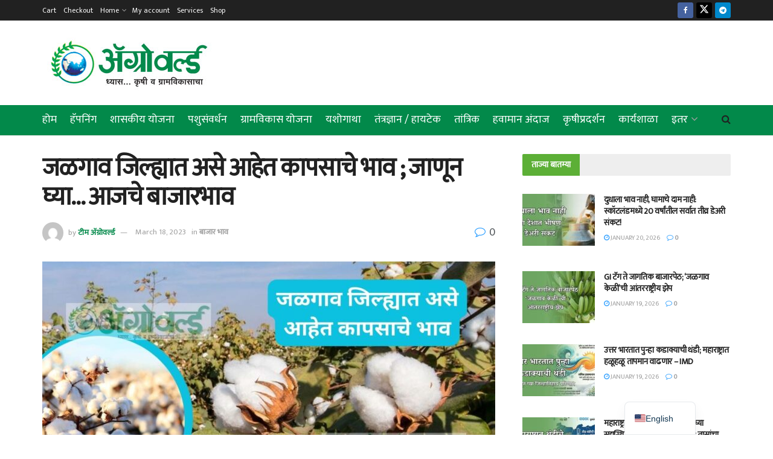

--- FILE ---
content_type: text/html; charset=UTF-8
request_url: https://eagroworld.in/cotton-prices-in-jalgaon-district-11-3-2023/
body_size: 53128
content:
<!doctype html>
<!--[if lt IE 7]> <html class="no-js lt-ie9 lt-ie8 lt-ie7" lang="en-US" prefix="og: https://ogp.me/ns#"> <![endif]-->
<!--[if IE 7]>    <html class="no-js lt-ie9 lt-ie8" lang="en-US" prefix="og: https://ogp.me/ns#"> <![endif]-->
<!--[if IE 8]>    <html class="no-js lt-ie9" lang="en-US" prefix="og: https://ogp.me/ns#"> <![endif]-->
<!--[if IE 9]>    <html class="no-js lt-ie10" lang="en-US" prefix="og: https://ogp.me/ns#"> <![endif]-->
<!--[if gt IE 8]><!--> <html class="no-js" lang="en-US" prefix="og: https://ogp.me/ns#"> <!--<![endif]-->
<head>
    <meta http-equiv="Content-Type" content="text/html; charset=UTF-8" />
    <meta name='viewport' content='width=device-width, initial-scale=1, user-scalable=yes' />
    <link rel="profile" href="https://gmpg.org/xfn/11" />
    <link rel="pingback" href="https://eagroworld.in/xmlrpc.php" />
    	<style>img:is([sizes="auto" i], [sizes^="auto," i]) { contain-intrinsic-size: 3000px 1500px }</style>
				<script type="text/javascript">
			  var jnews_ajax_url = '/?ajax-request=jnews'
			</script>
			<script type="text/javascript">;window.jnews=window.jnews||{},window.jnews.library=window.jnews.library||{},window.jnews.library=function(){"use strict";var e=this;e.win=window,e.doc=document,e.noop=function(){},e.globalBody=e.doc.getElementsByTagName("body")[0],e.globalBody=e.globalBody?e.globalBody:e.doc,e.win.jnewsDataStorage=e.win.jnewsDataStorage||{_storage:new WeakMap,put:function(e,t,n){this._storage.has(e)||this._storage.set(e,new Map),this._storage.get(e).set(t,n)},get:function(e,t){return this._storage.get(e).get(t)},has:function(e,t){return this._storage.has(e)&&this._storage.get(e).has(t)},remove:function(e,t){var n=this._storage.get(e).delete(t);return 0===!this._storage.get(e).size&&this._storage.delete(e),n}},e.windowWidth=function(){return e.win.innerWidth||e.docEl.clientWidth||e.globalBody.clientWidth},e.windowHeight=function(){return e.win.innerHeight||e.docEl.clientHeight||e.globalBody.clientHeight},e.requestAnimationFrame=e.win.requestAnimationFrame||e.win.webkitRequestAnimationFrame||e.win.mozRequestAnimationFrame||e.win.msRequestAnimationFrame||window.oRequestAnimationFrame||function(e){return setTimeout(e,1e3/60)},e.cancelAnimationFrame=e.win.cancelAnimationFrame||e.win.webkitCancelAnimationFrame||e.win.webkitCancelRequestAnimationFrame||e.win.mozCancelAnimationFrame||e.win.msCancelRequestAnimationFrame||e.win.oCancelRequestAnimationFrame||function(e){clearTimeout(e)},e.classListSupport="classList"in document.createElement("_"),e.hasClass=e.classListSupport?function(e,t){return e.classList.contains(t)}:function(e,t){return e.className.indexOf(t)>=0},e.addClass=e.classListSupport?function(t,n){e.hasClass(t,n)||t.classList.add(n)}:function(t,n){e.hasClass(t,n)||(t.className+=" "+n)},e.removeClass=e.classListSupport?function(t,n){e.hasClass(t,n)&&t.classList.remove(n)}:function(t,n){e.hasClass(t,n)&&(t.className=t.className.replace(n,""))},e.objKeys=function(e){var t=[];for(var n in e)Object.prototype.hasOwnProperty.call(e,n)&&t.push(n);return t},e.isObjectSame=function(e,t){var n=!0;return JSON.stringify(e)!==JSON.stringify(t)&&(n=!1),n},e.extend=function(){for(var e,t,n,o=arguments[0]||{},i=1,a=arguments.length;i<a;i++)if(null!==(e=arguments[i]))for(t in e)o!==(n=e[t])&&void 0!==n&&(o[t]=n);return o},e.dataStorage=e.win.jnewsDataStorage,e.isVisible=function(e){return 0!==e.offsetWidth&&0!==e.offsetHeight||e.getBoundingClientRect().length},e.getHeight=function(e){return e.offsetHeight||e.clientHeight||e.getBoundingClientRect().height},e.getWidth=function(e){return e.offsetWidth||e.clientWidth||e.getBoundingClientRect().width},e.supportsPassive=!1;try{var t=Object.defineProperty({},"passive",{get:function(){e.supportsPassive=!0}});"createEvent"in e.doc?e.win.addEventListener("test",null,t):"fireEvent"in e.doc&&e.win.attachEvent("test",null)}catch(e){}e.passiveOption=!!e.supportsPassive&&{passive:!0},e.setStorage=function(e,t){e="jnews-"+e;var n={expired:Math.floor(((new Date).getTime()+432e5)/1e3)};t=Object.assign(n,t);localStorage.setItem(e,JSON.stringify(t))},e.getStorage=function(e){e="jnews-"+e;var t=localStorage.getItem(e);return null!==t&&0<t.length?JSON.parse(localStorage.getItem(e)):{}},e.expiredStorage=function(){var t,n="jnews-";for(var o in localStorage)o.indexOf(n)>-1&&"undefined"!==(t=e.getStorage(o.replace(n,""))).expired&&t.expired<Math.floor((new Date).getTime()/1e3)&&localStorage.removeItem(o)},e.addEvents=function(t,n,o){for(var i in n){var a=["touchstart","touchmove"].indexOf(i)>=0&&!o&&e.passiveOption;"createEvent"in e.doc?t.addEventListener(i,n[i],a):"fireEvent"in e.doc&&t.attachEvent("on"+i,n[i])}},e.removeEvents=function(t,n){for(var o in n)"createEvent"in e.doc?t.removeEventListener(o,n[o]):"fireEvent"in e.doc&&t.detachEvent("on"+o,n[o])},e.triggerEvents=function(t,n,o){var i;o=o||{detail:null};return"createEvent"in e.doc?(!(i=e.doc.createEvent("CustomEvent")||new CustomEvent(n)).initCustomEvent||i.initCustomEvent(n,!0,!1,o),void t.dispatchEvent(i)):"fireEvent"in e.doc?((i=e.doc.createEventObject()).eventType=n,void t.fireEvent("on"+i.eventType,i)):void 0},e.getParents=function(t,n){void 0===n&&(n=e.doc);for(var o=[],i=t.parentNode,a=!1;!a;)if(i){var r=i;r.querySelectorAll(n).length?a=!0:(o.push(r),i=r.parentNode)}else o=[],a=!0;return o},e.forEach=function(e,t,n){for(var o=0,i=e.length;o<i;o++)t.call(n,e[o],o)},e.getText=function(e){return e.innerText||e.textContent},e.setText=function(e,t){var n="object"==typeof t?t.innerText||t.textContent:t;e.innerText&&(e.innerText=n),e.textContent&&(e.textContent=n)},e.httpBuildQuery=function(t){return e.objKeys(t).reduce(function t(n){var o=arguments.length>1&&void 0!==arguments[1]?arguments[1]:null;return function(i,a){var r=n[a];a=encodeURIComponent(a);var s=o?"".concat(o,"[").concat(a,"]"):a;return null==r||"function"==typeof r?(i.push("".concat(s,"=")),i):["number","boolean","string"].includes(typeof r)?(i.push("".concat(s,"=").concat(encodeURIComponent(r))),i):(i.push(e.objKeys(r).reduce(t(r,s),[]).join("&")),i)}}(t),[]).join("&")},e.get=function(t,n,o,i){return o="function"==typeof o?o:e.noop,e.ajax("GET",t,n,o,i)},e.post=function(t,n,o,i){return o="function"==typeof o?o:e.noop,e.ajax("POST",t,n,o,i)},e.ajax=function(t,n,o,i,a){var r=new XMLHttpRequest,s=n,c=e.httpBuildQuery(o);if(t=-1!=["GET","POST"].indexOf(t)?t:"GET",r.open(t,s+("GET"==t?"?"+c:""),!0),"POST"==t&&r.setRequestHeader("Content-type","application/x-www-form-urlencoded"),r.setRequestHeader("X-Requested-With","XMLHttpRequest"),r.onreadystatechange=function(){4===r.readyState&&200<=r.status&&300>r.status&&"function"==typeof i&&i.call(void 0,r.response)},void 0!==a&&!a){return{xhr:r,send:function(){r.send("POST"==t?c:null)}}}return r.send("POST"==t?c:null),{xhr:r}},e.scrollTo=function(t,n,o){function i(e,t,n){this.start=this.position(),this.change=e-this.start,this.currentTime=0,this.increment=20,this.duration=void 0===n?500:n,this.callback=t,this.finish=!1,this.animateScroll()}return Math.easeInOutQuad=function(e,t,n,o){return(e/=o/2)<1?n/2*e*e+t:-n/2*(--e*(e-2)-1)+t},i.prototype.stop=function(){this.finish=!0},i.prototype.move=function(t){e.doc.documentElement.scrollTop=t,e.globalBody.parentNode.scrollTop=t,e.globalBody.scrollTop=t},i.prototype.position=function(){return e.doc.documentElement.scrollTop||e.globalBody.parentNode.scrollTop||e.globalBody.scrollTop},i.prototype.animateScroll=function(){this.currentTime+=this.increment;var t=Math.easeInOutQuad(this.currentTime,this.start,this.change,this.duration);this.move(t),this.currentTime<this.duration&&!this.finish?e.requestAnimationFrame.call(e.win,this.animateScroll.bind(this)):this.callback&&"function"==typeof this.callback&&this.callback()},new i(t,n,o)},e.unwrap=function(t){var n,o=t;e.forEach(t,(function(e,t){n?n+=e:n=e})),o.replaceWith(n)},e.performance={start:function(e){performance.mark(e+"Start")},stop:function(e){performance.mark(e+"End"),performance.measure(e,e+"Start",e+"End")}},e.fps=function(){var t=0,n=0,o=0;!function(){var i=t=0,a=0,r=0,s=document.getElementById("fpsTable"),c=function(t){void 0===document.getElementsByTagName("body")[0]?e.requestAnimationFrame.call(e.win,(function(){c(t)})):document.getElementsByTagName("body")[0].appendChild(t)};null===s&&((s=document.createElement("div")).style.position="fixed",s.style.top="120px",s.style.left="10px",s.style.width="100px",s.style.height="20px",s.style.border="1px solid black",s.style.fontSize="11px",s.style.zIndex="100000",s.style.backgroundColor="white",s.id="fpsTable",c(s));var l=function(){o++,n=Date.now(),(a=(o/(r=(n-t)/1e3)).toPrecision(2))!=i&&(i=a,s.innerHTML=i+"fps"),1<r&&(t=n,o=0),e.requestAnimationFrame.call(e.win,l)};l()}()},e.instr=function(e,t){for(var n=0;n<t.length;n++)if(-1!==e.toLowerCase().indexOf(t[n].toLowerCase()))return!0},e.winLoad=function(t,n){function o(o){if("complete"===e.doc.readyState||"interactive"===e.doc.readyState)return!o||n?setTimeout(t,n||1):t(o),1}o()||e.addEvents(e.win,{load:o})},e.docReady=function(t,n){function o(o){if("complete"===e.doc.readyState||"interactive"===e.doc.readyState)return!o||n?setTimeout(t,n||1):t(o),1}o()||e.addEvents(e.doc,{DOMContentLoaded:o})},e.fireOnce=function(){e.docReady((function(){e.assets=e.assets||[],e.assets.length&&(e.boot(),e.load_assets())}),50)},e.boot=function(){e.length&&e.doc.querySelectorAll("style[media]").forEach((function(e){"not all"==e.getAttribute("media")&&e.removeAttribute("media")}))},e.create_js=function(t,n){var o=e.doc.createElement("script");switch(o.setAttribute("src",t),n){case"defer":o.setAttribute("defer",!0);break;case"async":o.setAttribute("async",!0);break;case"deferasync":o.setAttribute("defer",!0),o.setAttribute("async",!0)}e.globalBody.appendChild(o)},e.load_assets=function(){"object"==typeof e.assets&&e.forEach(e.assets.slice(0),(function(t,n){var o="";t.defer&&(o+="defer"),t.async&&(o+="async"),e.create_js(t.url,o);var i=e.assets.indexOf(t);i>-1&&e.assets.splice(i,1)})),e.assets=jnewsoption.au_scripts=window.jnewsads=[]},e.setCookie=function(e,t,n){var o="";if(n){var i=new Date;i.setTime(i.getTime()+24*n*60*60*1e3),o="; expires="+i.toUTCString()}document.cookie=e+"="+(t||"")+o+"; path=/"},e.getCookie=function(e){for(var t=e+"=",n=document.cookie.split(";"),o=0;o<n.length;o++){for(var i=n[o];" "==i.charAt(0);)i=i.substring(1,i.length);if(0==i.indexOf(t))return i.substring(t.length,i.length)}return null},e.eraseCookie=function(e){document.cookie=e+"=; Path=/; Expires=Thu, 01 Jan 1970 00:00:01 GMT;"},e.docReady((function(){e.globalBody=e.globalBody==e.doc?e.doc.getElementsByTagName("body")[0]:e.globalBody,e.globalBody=e.globalBody?e.globalBody:e.doc})),e.winLoad((function(){e.winLoad((function(){var t=!1;if(void 0!==window.jnewsadmin)if(void 0!==window.file_version_checker){var n=e.objKeys(window.file_version_checker);n.length?n.forEach((function(e){t||"10.0.4"===window.file_version_checker[e]||(t=!0)})):t=!0}else t=!0;t&&(window.jnewsHelper.getMessage(),window.jnewsHelper.getNotice())}),2500)}))},window.jnews.library=new window.jnews.library;</script><script>window._wca = window._wca || [];</script>

<!-- Search Engine Optimization by Rank Math - https://rankmath.com/ -->
<title>जळगाव जिल्ह्यात असे आहेत कापसाचे भाव ; जाणून घ्या... आजचे बाजारभाव - AgroWorld</title>
<meta name="robots" content="index, follow, max-snippet:-1, max-video-preview:-1, max-image-preview:large"/>
<link rel="canonical" href="https://eagroworld.in/cotton-prices-in-jalgaon-district-11-3-2023/" />
<meta property="og:locale" content="en_US" />
<meta property="og:type" content="article" />
<meta property="og:title" content="जळगाव जिल्ह्यात असे आहेत कापसाचे भाव ; जाणून घ्या... आजचे बाजारभाव - AgroWorld" />
<meta property="og:description" content="मुंबई : सर्वात जास्त पिकवण्यात येणारे पीक हे कापूस आहे. महाराष्ट्रातील अनेक शेतकरी पांढऱ्या सोन्याची लागवड करून ते पिकवतात. अनेक शेतकऱ्यांनी देखील कापूस विकला नाही आहे. आज आपण जळगाव जिल्यातील कापूस भावसह इतर पिकांचे बाजारभावही पाहणार आहोत. कापसाला चांगला दर मिळावा, अशी शेतकऱ्यांची नेहमी अपेक्षा असते. जळगाव जिल्ह्यात आज कापसाची आवक 43 असून सर्वसाधारण दर [&hellip;]" />
<meta property="og:url" content="https://eagroworld.in/cotton-prices-in-jalgaon-district-11-3-2023/" />
<meta property="og:site_name" content="AgroWorld" />
<meta property="article:tag" content="आजचे बाजारभाव" />
<meta property="article:tag" content="औरंगाबाद" />
<meta property="article:tag" content="जळगाव" />
<meta property="article:tag" content="नाशिक" />
<meta property="article:tag" content="पुणे" />
<meta property="article:tag" content="महाराष्ट्र राज्य कृषी पणन मंडळ" />
<meta property="article:section" content="बाजार भाव" />
<meta property="og:updated_time" content="2023-03-18T17:27:36+05:30" />
<meta property="og:image" content="https://eagroworld.in/wp-content/uploads/2023/03/या-जिल्ह्यात-कांद्याची-आवक-सर्वाधिक-2.jpg" />
<meta property="og:image:secure_url" content="https://eagroworld.in/wp-content/uploads/2023/03/या-जिल्ह्यात-कांद्याची-आवक-सर्वाधिक-2.jpg" />
<meta property="og:image:width" content="1200" />
<meta property="og:image:height" content="630" />
<meta property="og:image:alt" content="आजचे बाजारभाव" />
<meta property="og:image:type" content="image/jpeg" />
<meta property="article:published_time" content="2023-03-11T10:49:15+05:30" />
<meta property="article:modified_time" content="2023-03-18T17:27:36+05:30" />
<meta name="twitter:card" content="summary_large_image" />
<meta name="twitter:title" content="जळगाव जिल्ह्यात असे आहेत कापसाचे भाव ; जाणून घ्या... आजचे बाजारभाव - AgroWorld" />
<meta name="twitter:description" content="मुंबई : सर्वात जास्त पिकवण्यात येणारे पीक हे कापूस आहे. महाराष्ट्रातील अनेक शेतकरी पांढऱ्या सोन्याची लागवड करून ते पिकवतात. अनेक शेतकऱ्यांनी देखील कापूस विकला नाही आहे. आज आपण जळगाव जिल्यातील कापूस भावसह इतर पिकांचे बाजारभावही पाहणार आहोत. कापसाला चांगला दर मिळावा, अशी शेतकऱ्यांची नेहमी अपेक्षा असते. जळगाव जिल्ह्यात आज कापसाची आवक 43 असून सर्वसाधारण दर [&hellip;]" />
<meta name="twitter:image" content="https://eagroworld.in/wp-content/uploads/2023/03/या-जिल्ह्यात-कांद्याची-आवक-सर्वाधिक-2.jpg" />
<meta name="twitter:label1" content="Written by" />
<meta name="twitter:data1" content="टीम ॲग्रोवर्ल्ड" />
<meta name="twitter:label2" content="Time to read" />
<meta name="twitter:data2" content="2 minutes" />
<script type="application/ld+json" class="rank-math-schema">{"@context":"https://schema.org","@graph":[{"@type":["Person","Organization"],"@id":"https://eagroworld.in/#person","name":"tdadmin"},{"@type":"WebSite","@id":"https://eagroworld.in/#website","url":"https://eagroworld.in","name":"tdadmin","publisher":{"@id":"https://eagroworld.in/#person"},"inLanguage":"en-US"},{"@type":"ImageObject","@id":"https://eagroworld.in/wp-content/uploads/2023/03/\u092f\u093e-\u091c\u093f\u0932\u094d\u0939\u094d\u092f\u093e\u0924-\u0915\u093e\u0902\u0926\u094d\u092f\u093e\u091a\u0940-\u0906\u0935\u0915-\u0938\u0930\u094d\u0935\u093e\u0927\u093f\u0915-2.jpg","url":"https://eagroworld.in/wp-content/uploads/2023/03/\u092f\u093e-\u091c\u093f\u0932\u094d\u0939\u094d\u092f\u093e\u0924-\u0915\u093e\u0902\u0926\u094d\u092f\u093e\u091a\u0940-\u0906\u0935\u0915-\u0938\u0930\u094d\u0935\u093e\u0927\u093f\u0915-2.jpg","width":"1200","height":"630","inLanguage":"en-US"},{"@type":"WebPage","@id":"https://eagroworld.in/cotton-prices-in-jalgaon-district-11-3-2023/#webpage","url":"https://eagroworld.in/cotton-prices-in-jalgaon-district-11-3-2023/","name":"\u091c\u0933\u0917\u093e\u0935 \u091c\u093f\u0932\u094d\u0939\u094d\u092f\u093e\u0924 \u0905\u0938\u0947 \u0906\u0939\u0947\u0924 \u0915\u093e\u092a\u0938\u093e\u091a\u0947 \u092d\u093e\u0935 ; \u091c\u093e\u0923\u0942\u0928 \u0918\u094d\u092f\u093e... \u0906\u091c\u091a\u0947 \u092c\u093e\u091c\u093e\u0930\u092d\u093e\u0935 - AgroWorld","datePublished":"2023-03-11T10:49:15+05:30","dateModified":"2023-03-18T17:27:36+05:30","isPartOf":{"@id":"https://eagroworld.in/#website"},"primaryImageOfPage":{"@id":"https://eagroworld.in/wp-content/uploads/2023/03/\u092f\u093e-\u091c\u093f\u0932\u094d\u0939\u094d\u092f\u093e\u0924-\u0915\u093e\u0902\u0926\u094d\u092f\u093e\u091a\u0940-\u0906\u0935\u0915-\u0938\u0930\u094d\u0935\u093e\u0927\u093f\u0915-2.jpg"},"inLanguage":"en-US"},{"@type":"Person","@id":"https://eagroworld.in/author/yogita/","name":"\u091f\u0940\u092e \u0972\u0917\u094d\u0930\u094b\u0935\u0930\u094d\u0932\u094d\u0921","url":"https://eagroworld.in/author/yogita/","image":{"@type":"ImageObject","@id":"https://secure.gravatar.com/avatar/70e5e432af13d8642617dbd0378968ed77c69a539710a2fb8d836dd51dd2355c?s=96&amp;d=mm&amp;r=g","url":"https://secure.gravatar.com/avatar/70e5e432af13d8642617dbd0378968ed77c69a539710a2fb8d836dd51dd2355c?s=96&amp;d=mm&amp;r=g","caption":"\u091f\u0940\u092e \u0972\u0917\u094d\u0930\u094b\u0935\u0930\u094d\u0932\u094d\u0921","inLanguage":"en-US"},"sameAs":["https://eagroworld.in"]},{"@type":"BlogPosting","headline":"\u091c\u0933\u0917\u093e\u0935 \u091c\u093f\u0932\u094d\u0939\u094d\u092f\u093e\u0924 \u0905\u0938\u0947 \u0906\u0939\u0947\u0924 \u0915\u093e\u092a\u0938\u093e\u091a\u0947 \u092d\u093e\u0935 ; \u091c\u093e\u0923\u0942\u0928 \u0918\u094d\u092f\u093e... \u0906\u091c\u091a\u0947 \u092c\u093e\u091c\u093e\u0930\u092d\u093e\u0935 - AgroWorld","keywords":"\u0906\u091c\u091a\u0947 \u092c\u093e\u091c\u093e\u0930\u092d\u093e\u0935","datePublished":"2023-03-11T10:49:15+05:30","dateModified":"2023-03-18T17:27:36+05:30","author":{"@id":"https://eagroworld.in/author/yogita/","name":"\u091f\u0940\u092e \u0972\u0917\u094d\u0930\u094b\u0935\u0930\u094d\u0932\u094d\u0921"},"publisher":{"@id":"https://eagroworld.in/#person"},"description":"\u092e\u0941\u0902\u092c\u0908 : \u0938\u0930\u094d\u0935\u093e\u0924 \u091c\u093e\u0938\u094d\u0924 \u092a\u093f\u0915\u0935\u0923\u094d\u092f\u093e\u0924 \u092f\u0947\u0923\u093e\u0930\u0947 \u092a\u0940\u0915 \u0939\u0947 \u0915\u093e\u092a\u0942\u0938 \u0906\u0939\u0947. \u092e\u0939\u093e\u0930\u093e\u0937\u094d\u091f\u094d\u0930\u093e\u0924\u0940\u0932 \u0905\u0928\u0947\u0915 \u0936\u0947\u0924\u0915\u0930\u0940 \u092a\u093e\u0902\u0922\u0931\u094d\u092f\u093e \u0938\u094b\u0928\u094d\u092f\u093e\u091a\u0940 \u0932\u093e\u0917\u0935\u0921 \u0915\u0930\u0942\u0928 \u0924\u0947 \u092a\u093f\u0915\u0935\u0924\u093e\u0924. \u0905\u0928\u0947\u0915 \u0936\u0947\u0924\u0915\u0931\u094d\u092f\u093e\u0902\u0928\u0940 \u0926\u0947\u0916\u0940\u0932 \u0915\u093e\u092a\u0942\u0938 \u0935\u093f\u0915\u0932\u093e \u0928\u093e\u0939\u0940 \u0906\u0939\u0947. \u0906\u091c \u0906\u092a\u0923 \u091c\u0933\u0917\u093e\u0935 \u091c\u093f\u0932\u094d\u092f\u093e\u0924\u0940\u0932 \u0915\u093e\u092a\u0942\u0938 \u092d\u093e\u0935\u0938\u0939 \u0907\u0924\u0930 \u092a\u093f\u0915\u093e\u0902\u091a\u0947 \u092c\u093e\u091c\u093e\u0930\u092d\u093e\u0935\u0939\u0940 \u092a\u093e\u0939\u0923\u093e\u0930 \u0906\u0939\u094b\u0924.","name":"\u091c\u0933\u0917\u093e\u0935 \u091c\u093f\u0932\u094d\u0939\u094d\u092f\u093e\u0924 \u0905\u0938\u0947 \u0906\u0939\u0947\u0924 \u0915\u093e\u092a\u0938\u093e\u091a\u0947 \u092d\u093e\u0935 ; \u091c\u093e\u0923\u0942\u0928 \u0918\u094d\u092f\u093e... \u0906\u091c\u091a\u0947 \u092c\u093e\u091c\u093e\u0930\u092d\u093e\u0935 - AgroWorld","@id":"https://eagroworld.in/cotton-prices-in-jalgaon-district-11-3-2023/#richSnippet","isPartOf":{"@id":"https://eagroworld.in/cotton-prices-in-jalgaon-district-11-3-2023/#webpage"},"image":{"@id":"https://eagroworld.in/wp-content/uploads/2023/03/\u092f\u093e-\u091c\u093f\u0932\u094d\u0939\u094d\u092f\u093e\u0924-\u0915\u093e\u0902\u0926\u094d\u092f\u093e\u091a\u0940-\u0906\u0935\u0915-\u0938\u0930\u094d\u0935\u093e\u0927\u093f\u0915-2.jpg"},"inLanguage":"en-US","mainEntityOfPage":{"@id":"https://eagroworld.in/cotton-prices-in-jalgaon-district-11-3-2023/#webpage"}}]}</script>
<!-- /Rank Math WordPress SEO plugin -->

<link rel='dns-prefetch' href='//stats.wp.com' />
<link rel='dns-prefetch' href='//www.googletagmanager.com' />
<link rel='dns-prefetch' href='//fonts.googleapis.com' />
<link rel='dns-prefetch' href='//pagead2.googlesyndication.com' />
<link rel='preconnect' href='https://fonts.gstatic.com' />
<link rel="alternate" type="application/rss+xml" title="AgroWorld &raquo; Feed" href="https://eagroworld.in/feed/" />
<link rel="alternate" type="application/rss+xml" title="AgroWorld &raquo; Comments Feed" href="https://eagroworld.in/comments/feed/" />
<link rel="alternate" type="application/rss+xml" title="AgroWorld &raquo; Stories Feed" href="https://eagroworld.in/web-stories/feed/"><script type="text/javascript">
/* <![CDATA[ */
window._wpemojiSettings = {"baseUrl":"https:\/\/s.w.org\/images\/core\/emoji\/16.0.1\/72x72\/","ext":".png","svgUrl":"https:\/\/s.w.org\/images\/core\/emoji\/16.0.1\/svg\/","svgExt":".svg","source":{"concatemoji":"https:\/\/eagroworld.in\/wp-includes\/js\/wp-emoji-release.min.js?ver=6.8.3"}};
/*! This file is auto-generated */
!function(s,n){var o,i,e;function c(e){try{var t={supportTests:e,timestamp:(new Date).valueOf()};sessionStorage.setItem(o,JSON.stringify(t))}catch(e){}}function p(e,t,n){e.clearRect(0,0,e.canvas.width,e.canvas.height),e.fillText(t,0,0);var t=new Uint32Array(e.getImageData(0,0,e.canvas.width,e.canvas.height).data),a=(e.clearRect(0,0,e.canvas.width,e.canvas.height),e.fillText(n,0,0),new Uint32Array(e.getImageData(0,0,e.canvas.width,e.canvas.height).data));return t.every(function(e,t){return e===a[t]})}function u(e,t){e.clearRect(0,0,e.canvas.width,e.canvas.height),e.fillText(t,0,0);for(var n=e.getImageData(16,16,1,1),a=0;a<n.data.length;a++)if(0!==n.data[a])return!1;return!0}function f(e,t,n,a){switch(t){case"flag":return n(e,"\ud83c\udff3\ufe0f\u200d\u26a7\ufe0f","\ud83c\udff3\ufe0f\u200b\u26a7\ufe0f")?!1:!n(e,"\ud83c\udde8\ud83c\uddf6","\ud83c\udde8\u200b\ud83c\uddf6")&&!n(e,"\ud83c\udff4\udb40\udc67\udb40\udc62\udb40\udc65\udb40\udc6e\udb40\udc67\udb40\udc7f","\ud83c\udff4\u200b\udb40\udc67\u200b\udb40\udc62\u200b\udb40\udc65\u200b\udb40\udc6e\u200b\udb40\udc67\u200b\udb40\udc7f");case"emoji":return!a(e,"\ud83e\udedf")}return!1}function g(e,t,n,a){var r="undefined"!=typeof WorkerGlobalScope&&self instanceof WorkerGlobalScope?new OffscreenCanvas(300,150):s.createElement("canvas"),o=r.getContext("2d",{willReadFrequently:!0}),i=(o.textBaseline="top",o.font="600 32px Arial",{});return e.forEach(function(e){i[e]=t(o,e,n,a)}),i}function t(e){var t=s.createElement("script");t.src=e,t.defer=!0,s.head.appendChild(t)}"undefined"!=typeof Promise&&(o="wpEmojiSettingsSupports",i=["flag","emoji"],n.supports={everything:!0,everythingExceptFlag:!0},e=new Promise(function(e){s.addEventListener("DOMContentLoaded",e,{once:!0})}),new Promise(function(t){var n=function(){try{var e=JSON.parse(sessionStorage.getItem(o));if("object"==typeof e&&"number"==typeof e.timestamp&&(new Date).valueOf()<e.timestamp+604800&&"object"==typeof e.supportTests)return e.supportTests}catch(e){}return null}();if(!n){if("undefined"!=typeof Worker&&"undefined"!=typeof OffscreenCanvas&&"undefined"!=typeof URL&&URL.createObjectURL&&"undefined"!=typeof Blob)try{var e="postMessage("+g.toString()+"("+[JSON.stringify(i),f.toString(),p.toString(),u.toString()].join(",")+"));",a=new Blob([e],{type:"text/javascript"}),r=new Worker(URL.createObjectURL(a),{name:"wpTestEmojiSupports"});return void(r.onmessage=function(e){c(n=e.data),r.terminate(),t(n)})}catch(e){}c(n=g(i,f,p,u))}t(n)}).then(function(e){for(var t in e)n.supports[t]=e[t],n.supports.everything=n.supports.everything&&n.supports[t],"flag"!==t&&(n.supports.everythingExceptFlag=n.supports.everythingExceptFlag&&n.supports[t]);n.supports.everythingExceptFlag=n.supports.everythingExceptFlag&&!n.supports.flag,n.DOMReady=!1,n.readyCallback=function(){n.DOMReady=!0}}).then(function(){return e}).then(function(){var e;n.supports.everything||(n.readyCallback(),(e=n.source||{}).concatemoji?t(e.concatemoji):e.wpemoji&&e.twemoji&&(t(e.twemoji),t(e.wpemoji)))}))}((window,document),window._wpemojiSettings);
/* ]]> */
</script>

<style id='wp-emoji-styles-inline-css' type='text/css'>

	img.wp-smiley, img.emoji {
		display: inline !important;
		border: none !important;
		box-shadow: none !important;
		height: 1em !important;
		width: 1em !important;
		margin: 0 0.07em !important;
		vertical-align: -0.1em !important;
		background: none !important;
		padding: 0 !important;
	}
</style>
<link rel='stylesheet' id='wp-block-library-css' href='https://eagroworld.in/wp-includes/css/dist/block-library/style.min.css?ver=6.8.3' type='text/css' media='all' />
<style id='classic-theme-styles-inline-css' type='text/css'>
/*! This file is auto-generated */
.wp-block-button__link{color:#fff;background-color:#32373c;border-radius:9999px;box-shadow:none;text-decoration:none;padding:calc(.667em + 2px) calc(1.333em + 2px);font-size:1.125em}.wp-block-file__button{background:#32373c;color:#fff;text-decoration:none}
</style>
<link rel='stylesheet' id='mediaelement-css' href='https://eagroworld.in/wp-includes/js/mediaelement/mediaelementplayer-legacy.min.css?ver=4.2.17' type='text/css' media='all' />
<link rel='stylesheet' id='wp-mediaelement-css' href='https://eagroworld.in/wp-includes/js/mediaelement/wp-mediaelement.min.css?ver=6.8.3' type='text/css' media='all' />
<style id='jetpack-sharing-buttons-style-inline-css' type='text/css'>
.jetpack-sharing-buttons__services-list{display:flex;flex-direction:row;flex-wrap:wrap;gap:0;list-style-type:none;margin:5px;padding:0}.jetpack-sharing-buttons__services-list.has-small-icon-size{font-size:12px}.jetpack-sharing-buttons__services-list.has-normal-icon-size{font-size:16px}.jetpack-sharing-buttons__services-list.has-large-icon-size{font-size:24px}.jetpack-sharing-buttons__services-list.has-huge-icon-size{font-size:36px}@media print{.jetpack-sharing-buttons__services-list{display:none!important}}.editor-styles-wrapper .wp-block-jetpack-sharing-buttons{gap:0;padding-inline-start:0}ul.jetpack-sharing-buttons__services-list.has-background{padding:1.25em 2.375em}
</style>
<style id='global-styles-inline-css' type='text/css'>
:root{--wp--preset--aspect-ratio--square: 1;--wp--preset--aspect-ratio--4-3: 4/3;--wp--preset--aspect-ratio--3-4: 3/4;--wp--preset--aspect-ratio--3-2: 3/2;--wp--preset--aspect-ratio--2-3: 2/3;--wp--preset--aspect-ratio--16-9: 16/9;--wp--preset--aspect-ratio--9-16: 9/16;--wp--preset--color--black: #000000;--wp--preset--color--cyan-bluish-gray: #abb8c3;--wp--preset--color--white: #ffffff;--wp--preset--color--pale-pink: #f78da7;--wp--preset--color--vivid-red: #cf2e2e;--wp--preset--color--luminous-vivid-orange: #ff6900;--wp--preset--color--luminous-vivid-amber: #fcb900;--wp--preset--color--light-green-cyan: #7bdcb5;--wp--preset--color--vivid-green-cyan: #00d084;--wp--preset--color--pale-cyan-blue: #8ed1fc;--wp--preset--color--vivid-cyan-blue: #0693e3;--wp--preset--color--vivid-purple: #9b51e0;--wp--preset--gradient--vivid-cyan-blue-to-vivid-purple: linear-gradient(135deg,rgba(6,147,227,1) 0%,rgb(155,81,224) 100%);--wp--preset--gradient--light-green-cyan-to-vivid-green-cyan: linear-gradient(135deg,rgb(122,220,180) 0%,rgb(0,208,130) 100%);--wp--preset--gradient--luminous-vivid-amber-to-luminous-vivid-orange: linear-gradient(135deg,rgba(252,185,0,1) 0%,rgba(255,105,0,1) 100%);--wp--preset--gradient--luminous-vivid-orange-to-vivid-red: linear-gradient(135deg,rgba(255,105,0,1) 0%,rgb(207,46,46) 100%);--wp--preset--gradient--very-light-gray-to-cyan-bluish-gray: linear-gradient(135deg,rgb(238,238,238) 0%,rgb(169,184,195) 100%);--wp--preset--gradient--cool-to-warm-spectrum: linear-gradient(135deg,rgb(74,234,220) 0%,rgb(151,120,209) 20%,rgb(207,42,186) 40%,rgb(238,44,130) 60%,rgb(251,105,98) 80%,rgb(254,248,76) 100%);--wp--preset--gradient--blush-light-purple: linear-gradient(135deg,rgb(255,206,236) 0%,rgb(152,150,240) 100%);--wp--preset--gradient--blush-bordeaux: linear-gradient(135deg,rgb(254,205,165) 0%,rgb(254,45,45) 50%,rgb(107,0,62) 100%);--wp--preset--gradient--luminous-dusk: linear-gradient(135deg,rgb(255,203,112) 0%,rgb(199,81,192) 50%,rgb(65,88,208) 100%);--wp--preset--gradient--pale-ocean: linear-gradient(135deg,rgb(255,245,203) 0%,rgb(182,227,212) 50%,rgb(51,167,181) 100%);--wp--preset--gradient--electric-grass: linear-gradient(135deg,rgb(202,248,128) 0%,rgb(113,206,126) 100%);--wp--preset--gradient--midnight: linear-gradient(135deg,rgb(2,3,129) 0%,rgb(40,116,252) 100%);--wp--preset--font-size--small: 13px;--wp--preset--font-size--medium: 20px;--wp--preset--font-size--large: 36px;--wp--preset--font-size--x-large: 42px;--wp--preset--font-family--inter: "Inter", sans-serif;--wp--preset--font-family--cardo: Cardo;--wp--preset--spacing--20: 0.44rem;--wp--preset--spacing--30: 0.67rem;--wp--preset--spacing--40: 1rem;--wp--preset--spacing--50: 1.5rem;--wp--preset--spacing--60: 2.25rem;--wp--preset--spacing--70: 3.38rem;--wp--preset--spacing--80: 5.06rem;--wp--preset--shadow--natural: 6px 6px 9px rgba(0, 0, 0, 0.2);--wp--preset--shadow--deep: 12px 12px 50px rgba(0, 0, 0, 0.4);--wp--preset--shadow--sharp: 6px 6px 0px rgba(0, 0, 0, 0.2);--wp--preset--shadow--outlined: 6px 6px 0px -3px rgba(255, 255, 255, 1), 6px 6px rgba(0, 0, 0, 1);--wp--preset--shadow--crisp: 6px 6px 0px rgba(0, 0, 0, 1);}:where(.is-layout-flex){gap: 0.5em;}:where(.is-layout-grid){gap: 0.5em;}body .is-layout-flex{display: flex;}.is-layout-flex{flex-wrap: wrap;align-items: center;}.is-layout-flex > :is(*, div){margin: 0;}body .is-layout-grid{display: grid;}.is-layout-grid > :is(*, div){margin: 0;}:where(.wp-block-columns.is-layout-flex){gap: 2em;}:where(.wp-block-columns.is-layout-grid){gap: 2em;}:where(.wp-block-post-template.is-layout-flex){gap: 1.25em;}:where(.wp-block-post-template.is-layout-grid){gap: 1.25em;}.has-black-color{color: var(--wp--preset--color--black) !important;}.has-cyan-bluish-gray-color{color: var(--wp--preset--color--cyan-bluish-gray) !important;}.has-white-color{color: var(--wp--preset--color--white) !important;}.has-pale-pink-color{color: var(--wp--preset--color--pale-pink) !important;}.has-vivid-red-color{color: var(--wp--preset--color--vivid-red) !important;}.has-luminous-vivid-orange-color{color: var(--wp--preset--color--luminous-vivid-orange) !important;}.has-luminous-vivid-amber-color{color: var(--wp--preset--color--luminous-vivid-amber) !important;}.has-light-green-cyan-color{color: var(--wp--preset--color--light-green-cyan) !important;}.has-vivid-green-cyan-color{color: var(--wp--preset--color--vivid-green-cyan) !important;}.has-pale-cyan-blue-color{color: var(--wp--preset--color--pale-cyan-blue) !important;}.has-vivid-cyan-blue-color{color: var(--wp--preset--color--vivid-cyan-blue) !important;}.has-vivid-purple-color{color: var(--wp--preset--color--vivid-purple) !important;}.has-black-background-color{background-color: var(--wp--preset--color--black) !important;}.has-cyan-bluish-gray-background-color{background-color: var(--wp--preset--color--cyan-bluish-gray) !important;}.has-white-background-color{background-color: var(--wp--preset--color--white) !important;}.has-pale-pink-background-color{background-color: var(--wp--preset--color--pale-pink) !important;}.has-vivid-red-background-color{background-color: var(--wp--preset--color--vivid-red) !important;}.has-luminous-vivid-orange-background-color{background-color: var(--wp--preset--color--luminous-vivid-orange) !important;}.has-luminous-vivid-amber-background-color{background-color: var(--wp--preset--color--luminous-vivid-amber) !important;}.has-light-green-cyan-background-color{background-color: var(--wp--preset--color--light-green-cyan) !important;}.has-vivid-green-cyan-background-color{background-color: var(--wp--preset--color--vivid-green-cyan) !important;}.has-pale-cyan-blue-background-color{background-color: var(--wp--preset--color--pale-cyan-blue) !important;}.has-vivid-cyan-blue-background-color{background-color: var(--wp--preset--color--vivid-cyan-blue) !important;}.has-vivid-purple-background-color{background-color: var(--wp--preset--color--vivid-purple) !important;}.has-black-border-color{border-color: var(--wp--preset--color--black) !important;}.has-cyan-bluish-gray-border-color{border-color: var(--wp--preset--color--cyan-bluish-gray) !important;}.has-white-border-color{border-color: var(--wp--preset--color--white) !important;}.has-pale-pink-border-color{border-color: var(--wp--preset--color--pale-pink) !important;}.has-vivid-red-border-color{border-color: var(--wp--preset--color--vivid-red) !important;}.has-luminous-vivid-orange-border-color{border-color: var(--wp--preset--color--luminous-vivid-orange) !important;}.has-luminous-vivid-amber-border-color{border-color: var(--wp--preset--color--luminous-vivid-amber) !important;}.has-light-green-cyan-border-color{border-color: var(--wp--preset--color--light-green-cyan) !important;}.has-vivid-green-cyan-border-color{border-color: var(--wp--preset--color--vivid-green-cyan) !important;}.has-pale-cyan-blue-border-color{border-color: var(--wp--preset--color--pale-cyan-blue) !important;}.has-vivid-cyan-blue-border-color{border-color: var(--wp--preset--color--vivid-cyan-blue) !important;}.has-vivid-purple-border-color{border-color: var(--wp--preset--color--vivid-purple) !important;}.has-vivid-cyan-blue-to-vivid-purple-gradient-background{background: var(--wp--preset--gradient--vivid-cyan-blue-to-vivid-purple) !important;}.has-light-green-cyan-to-vivid-green-cyan-gradient-background{background: var(--wp--preset--gradient--light-green-cyan-to-vivid-green-cyan) !important;}.has-luminous-vivid-amber-to-luminous-vivid-orange-gradient-background{background: var(--wp--preset--gradient--luminous-vivid-amber-to-luminous-vivid-orange) !important;}.has-luminous-vivid-orange-to-vivid-red-gradient-background{background: var(--wp--preset--gradient--luminous-vivid-orange-to-vivid-red) !important;}.has-very-light-gray-to-cyan-bluish-gray-gradient-background{background: var(--wp--preset--gradient--very-light-gray-to-cyan-bluish-gray) !important;}.has-cool-to-warm-spectrum-gradient-background{background: var(--wp--preset--gradient--cool-to-warm-spectrum) !important;}.has-blush-light-purple-gradient-background{background: var(--wp--preset--gradient--blush-light-purple) !important;}.has-blush-bordeaux-gradient-background{background: var(--wp--preset--gradient--blush-bordeaux) !important;}.has-luminous-dusk-gradient-background{background: var(--wp--preset--gradient--luminous-dusk) !important;}.has-pale-ocean-gradient-background{background: var(--wp--preset--gradient--pale-ocean) !important;}.has-electric-grass-gradient-background{background: var(--wp--preset--gradient--electric-grass) !important;}.has-midnight-gradient-background{background: var(--wp--preset--gradient--midnight) !important;}.has-small-font-size{font-size: var(--wp--preset--font-size--small) !important;}.has-medium-font-size{font-size: var(--wp--preset--font-size--medium) !important;}.has-large-font-size{font-size: var(--wp--preset--font-size--large) !important;}.has-x-large-font-size{font-size: var(--wp--preset--font-size--x-large) !important;}
:where(.wp-block-post-template.is-layout-flex){gap: 1.25em;}:where(.wp-block-post-template.is-layout-grid){gap: 1.25em;}
:where(.wp-block-columns.is-layout-flex){gap: 2em;}:where(.wp-block-columns.is-layout-grid){gap: 2em;}
:root :where(.wp-block-pullquote){font-size: 1.5em;line-height: 1.6;}
</style>
<link rel='stylesheet' id='woocommerce-layout-css' href='https://eagroworld.in/wp-content/plugins/woocommerce/assets/css/woocommerce-layout.css?ver=10.2.3' type='text/css' media='all' />
<style id='woocommerce-layout-inline-css' type='text/css'>

	.infinite-scroll .woocommerce-pagination {
		display: none;
	}
</style>
<link rel='stylesheet' id='woocommerce-smallscreen-css' href='https://eagroworld.in/wp-content/plugins/woocommerce/assets/css/woocommerce-smallscreen.css?ver=10.2.3' type='text/css' media='only screen and (max-width: 768px)' />
<link rel='stylesheet' id='woocommerce-general-css' href='https://eagroworld.in/wp-content/plugins/woocommerce/assets/css/woocommerce.css?ver=10.2.3' type='text/css' media='all' />
<style id='woocommerce-inline-inline-css' type='text/css'>
.woocommerce form .form-row .required { visibility: visible; }
</style>
<link rel='stylesheet' id='brands-styles-css' href='https://eagroworld.in/wp-content/plugins/woocommerce/assets/css/brands.css?ver=10.2.3' type='text/css' media='all' />
<link rel='stylesheet' id='elementor-frontend-css' href='https://eagroworld.in/wp-content/plugins/elementor/assets/css/frontend.min.css?ver=3.32.4' type='text/css' media='all' />
<link rel='stylesheet' id='trp-language-switcher-v2-css' href='https://eagroworld.in/wp-content/plugins/translatepress-multilingual/assets/css/trp-language-switcher-v2.css?ver=2.10.7' type='text/css' media='all' />
<link rel='stylesheet' id='jeg_customizer_font-css' href='//fonts.googleapis.com/css?family=Mukta%3Aregular&#038;subset=devanagari&#038;display=swap&#038;ver=1.3.0' type='text/css' media='all' />
<link rel='stylesheet' id='font-awesome-css' href='https://eagroworld.in/wp-content/plugins/elementor/assets/lib/font-awesome/css/font-awesome.min.css?ver=4.7.0' type='text/css' media='all' />
<link rel='stylesheet' id='jnews-frontend-css' href='https://eagroworld.in/wp-content/themes/jnews/assets/dist/frontend.min.css?ver=11.6.16' type='text/css' media='all' />
<link rel='stylesheet' id='jnews-elementor-css' href='https://eagroworld.in/wp-content/themes/jnews/assets/css/elementor-frontend.css?ver=11.6.16' type='text/css' media='all' />
<link rel='stylesheet' id='jnews-style-css' href='https://eagroworld.in/wp-content/themes/jnews/style.css?ver=11.6.16' type='text/css' media='all' />
<link rel='stylesheet' id='jnews-darkmode-css' href='https://eagroworld.in/wp-content/themes/jnews/assets/css/darkmode.css?ver=11.6.16' type='text/css' media='all' />
<link rel='stylesheet' id='sharedaddy-css' href='https://eagroworld.in/wp-content/plugins/jetpack/modules/sharedaddy/sharing.css?ver=15.0.2' type='text/css' media='all' />
<link rel='stylesheet' id='social-logos-css' href='https://eagroworld.in/wp-content/plugins/jetpack/_inc/social-logos/social-logos.min.css?ver=15.0.2' type='text/css' media='all' />
<link rel='stylesheet' id='jnews-select-share-css' href='https://eagroworld.in/wp-content/plugins/jnews-social-share/assets/css/plugin.css' type='text/css' media='all' />
<script type="text/javascript" src="https://eagroworld.in/wp-includes/js/jquery/jquery.min.js?ver=3.7.1" id="jquery-core-js"></script>
<script type="text/javascript" src="https://eagroworld.in/wp-includes/js/jquery/jquery-migrate.min.js?ver=3.4.1" id="jquery-migrate-js"></script>
<script type="text/javascript" src="https://eagroworld.in/wp-content/plugins/woocommerce/assets/js/jquery-blockui/jquery.blockUI.min.js?ver=2.7.0-wc.10.2.3" id="jquery-blockui-js" defer="defer" data-wp-strategy="defer"></script>
<script type="text/javascript" id="wc-add-to-cart-js-extra">
/* <![CDATA[ */
var wc_add_to_cart_params = {"ajax_url":"\/wp-admin\/admin-ajax.php","wc_ajax_url":"\/?wc-ajax=%%endpoint%%","i18n_view_cart":"View cart","cart_url":"https:\/\/eagroworld.in\/cart\/","is_cart":"","cart_redirect_after_add":"no"};
/* ]]> */
</script>
<script type="text/javascript" src="https://eagroworld.in/wp-content/plugins/woocommerce/assets/js/frontend/add-to-cart.min.js?ver=10.2.3" id="wc-add-to-cart-js" defer="defer" data-wp-strategy="defer"></script>
<script type="text/javascript" src="https://eagroworld.in/wp-content/plugins/woocommerce/assets/js/js-cookie/js.cookie.min.js?ver=2.1.4-wc.10.2.3" id="js-cookie-js" defer="defer" data-wp-strategy="defer"></script>
<script type="text/javascript" id="woocommerce-js-extra">
/* <![CDATA[ */
var woocommerce_params = {"ajax_url":"\/wp-admin\/admin-ajax.php","wc_ajax_url":"\/?wc-ajax=%%endpoint%%","i18n_password_show":"Show password","i18n_password_hide":"Hide password"};
/* ]]> */
</script>
<script type="text/javascript" src="https://eagroworld.in/wp-content/plugins/woocommerce/assets/js/frontend/woocommerce.min.js?ver=10.2.3" id="woocommerce-js" defer="defer" data-wp-strategy="defer"></script>
<script type="text/javascript" src="https://eagroworld.in/wp-content/plugins/translatepress-multilingual/assets/js/trp-frontend-compatibility.js?ver=2.10.7" id="trp-frontend-compatibility-js"></script>
<script type="text/javascript" src="https://stats.wp.com/s-202604.js" id="woocommerce-analytics-js" defer="defer" data-wp-strategy="defer"></script>
<script type="text/javascript" src="https://eagroworld.in/wp-content/plugins/translatepress-multilingual/assets/js/trp-frontend-language-switcher.js?ver=2.10.7" id="trp-language-switcher-js-v2-js"></script>

<!-- Google tag (gtag.js) snippet added by Site Kit -->
<!-- Google Analytics snippet added by Site Kit -->
<script type="text/javascript" src="https://www.googletagmanager.com/gtag/js?id=G-01YLPHK0G9" id="google_gtagjs-js" async></script>
<script type="text/javascript" id="google_gtagjs-js-after">
/* <![CDATA[ */
window.dataLayer = window.dataLayer || [];function gtag(){dataLayer.push(arguments);}
gtag("set","linker",{"domains":["eagroworld.in"]});
gtag("js", new Date());
gtag("set", "developer_id.dZTNiMT", true);
gtag("config", "G-01YLPHK0G9");
/* ]]> */
</script>
<link rel="https://api.w.org/" href="https://eagroworld.in/wp-json/" /><link rel="alternate" title="JSON" type="application/json" href="https://eagroworld.in/wp-json/wp/v2/posts/13004" /><link rel="EditURI" type="application/rsd+xml" title="RSD" href="https://eagroworld.in/xmlrpc.php?rsd" />
<meta name="generator" content="WordPress 6.8.3" />
<link rel='shortlink' href='https://eagroworld.in/?p=13004' />
<link rel="alternate" title="oEmbed (JSON)" type="application/json+oembed" href="https://eagroworld.in/wp-json/oembed/1.0/embed?url=https%3A%2F%2Feagroworld.in%2Fcotton-prices-in-jalgaon-district-11-3-2023%2F" />
<link rel="alternate" title="oEmbed (XML)" type="text/xml+oembed" href="https://eagroworld.in/wp-json/oembed/1.0/embed?url=https%3A%2F%2Feagroworld.in%2Fcotton-prices-in-jalgaon-district-11-3-2023%2F&#038;format=xml" />
<meta name="generator" content="Site Kit by Google 1.163.0" /><script type='text/javascript'>
window.is_wp=1;
window._izootoModule= window._izootoModule || {};
window._izootoModule['swPath'] = "https://eagroworld.in/wp-content/plugins/izooto-web-push/includes/service-worker.php?sw=110cb086f5cdf8dcbd9e6dae8f74840c9e669c85";
</script>
	<script> window._izq = window._izq || []; window._izq.push(["init"]);</script>
				  <script src="https://cdn.onesignal.com/sdks/web/v16/OneSignalSDK.page.js" defer></script>
  <script>
          window.OneSignalDeferred = window.OneSignalDeferred || [];
          OneSignalDeferred.push(async function(OneSignal) {
            await OneSignal.init({
              appId: "",
              serviceWorkerOverrideForTypical: true,
              path: "https://eagroworld.in/wp-content/plugins/onesignal-free-web-push-notifications/sdk_files/",
              serviceWorkerParam: { scope: "/wp-content/plugins/onesignal-free-web-push-notifications/sdk_files/push/onesignal/" },
              serviceWorkerPath: "OneSignalSDKWorker.js",
            });
          });

          // Unregister the legacy OneSignal service worker to prevent scope conflicts
          navigator.serviceWorker.getRegistrations().then((registrations) => {
            // Iterate through all registered service workers
            registrations.forEach((registration) => {
              // Check the script URL to identify the specific service worker
              if (registration.active && registration.active.scriptURL.includes('OneSignalSDKWorker.js.php')) {
                // Unregister the service worker
                registration.unregister().then((success) => {
                  if (success) {
                    console.log('OneSignalSW: Successfully unregistered:', registration.active.scriptURL);
                  } else {
                    console.log('OneSignalSW: Failed to unregister:', registration.active.scriptURL);
                  }
                });
              }
            });
          }).catch((error) => {
            console.error('Error fetching service worker registrations:', error);
          });
        </script>
<link rel="alternate" hreflang="en-US" href="https://eagroworld.in/cotton-prices-in-jalgaon-district-11-3-2023/"/>
<link rel="alternate" hreflang="en" href="https://eagroworld.in/cotton-prices-in-jalgaon-district-11-3-2023/"/>
	<style>img#wpstats{display:none}</style>
		<meta name="pinterest-rich-pin" content="false" />	<noscript><style>.woocommerce-product-gallery{ opacity: 1 !important; }</style></noscript>
	
<!-- Google AdSense meta tags added by Site Kit -->
<meta name="google-adsense-platform-account" content="ca-host-pub-2644536267352236">
<meta name="google-adsense-platform-domain" content="sitekit.withgoogle.com">
<!-- End Google AdSense meta tags added by Site Kit -->
<meta name="generator" content="Elementor 3.32.4; features: additional_custom_breakpoints; settings: css_print_method-external, google_font-enabled, font_display-auto">
			<style>
				.e-con.e-parent:nth-of-type(n+4):not(.e-lazyloaded):not(.e-no-lazyload),
				.e-con.e-parent:nth-of-type(n+4):not(.e-lazyloaded):not(.e-no-lazyload) * {
					background-image: none !important;
				}
				@media screen and (max-height: 1024px) {
					.e-con.e-parent:nth-of-type(n+3):not(.e-lazyloaded):not(.e-no-lazyload),
					.e-con.e-parent:nth-of-type(n+3):not(.e-lazyloaded):not(.e-no-lazyload) * {
						background-image: none !important;
					}
				}
				@media screen and (max-height: 640px) {
					.e-con.e-parent:nth-of-type(n+2):not(.e-lazyloaded):not(.e-no-lazyload),
					.e-con.e-parent:nth-of-type(n+2):not(.e-lazyloaded):not(.e-no-lazyload) * {
						background-image: none !important;
					}
				}
			</style>
			
<!-- Google AdSense snippet added by Site Kit -->
<script type="text/javascript" async="async" src="https://pagead2.googlesyndication.com/pagead/js/adsbygoogle.js?client=ca-pub-2788204139768483&amp;host=ca-host-pub-2644536267352236" crossorigin="anonymous"></script>

<!-- End Google AdSense snippet added by Site Kit -->
<script data-ad-client="ca-pub-4187116231524239" async src="https://pagead2.googlesyndication.com/pagead/js/adsbygoogle.js"></script><style class='wp-fonts-local' type='text/css'>
@font-face{font-family:Inter;font-style:normal;font-weight:300 900;font-display:fallback;src:url('https://eagroworld.in/wp-content/plugins/woocommerce/assets/fonts/Inter-VariableFont_slnt,wght.woff2') format('woff2');font-stretch:normal;}
@font-face{font-family:Cardo;font-style:normal;font-weight:400;font-display:fallback;src:url('https://eagroworld.in/wp-content/plugins/woocommerce/assets/fonts/cardo_normal_400.woff2') format('woff2');}
</style>
<link rel="icon" href="https://eagroworld.in/wp-content/uploads/2022/09/favicon-75x75.png" sizes="32x32" />
<link rel="icon" href="https://eagroworld.in/wp-content/uploads/2022/09/favicon-300x300.png" sizes="192x192" />
<link rel="apple-touch-icon" href="https://eagroworld.in/wp-content/uploads/2022/09/favicon-300x300.png" />
<meta name="msapplication-TileImage" content="https://eagroworld.in/wp-content/uploads/2022/09/favicon-300x300.png" />
<style id="jeg_dynamic_css" type="text/css" data-type="jeg_custom-css">body { --j-accent-color : #02894a; } a, .jeg_menu_style_5>li>a:hover, .jeg_menu_style_5>li.sfHover>a, .jeg_menu_style_5>li.current-menu-item>a, .jeg_menu_style_5>li.current-menu-ancestor>a, .jeg_navbar .jeg_menu:not(.jeg_main_menu)>li>a:hover, .jeg_midbar .jeg_menu:not(.jeg_main_menu)>li>a:hover, .jeg_side_tabs li.active, .jeg_block_heading_5 strong, .jeg_block_heading_6 strong, .jeg_block_heading_7 strong, .jeg_block_heading_8 strong, .jeg_subcat_list li a:hover, .jeg_subcat_list li button:hover, .jeg_pl_lg_7 .jeg_thumb .jeg_post_category a, .jeg_pl_xs_2:before, .jeg_pl_xs_4 .jeg_postblock_content:before, .jeg_postblock .jeg_post_title a:hover, .jeg_hero_style_6 .jeg_post_title a:hover, .jeg_sidefeed .jeg_pl_xs_3 .jeg_post_title a:hover, .widget_jnews_popular .jeg_post_title a:hover, .jeg_meta_author a, .widget_archive li a:hover, .widget_pages li a:hover, .widget_meta li a:hover, .widget_recent_entries li a:hover, .widget_rss li a:hover, .widget_rss cite, .widget_categories li a:hover, .widget_categories li.current-cat>a, #breadcrumbs a:hover, .jeg_share_count .counts, .commentlist .bypostauthor>.comment-body>.comment-author>.fn, span.required, .jeg_review_title, .bestprice .price, .authorlink a:hover, .jeg_vertical_playlist .jeg_video_playlist_play_icon, .jeg_vertical_playlist .jeg_video_playlist_item.active .jeg_video_playlist_thumbnail:before, .jeg_horizontal_playlist .jeg_video_playlist_play, .woocommerce li.product .pricegroup .button, .widget_display_forums li a:hover, .widget_display_topics li:before, .widget_display_replies li:before, .widget_display_views li:before, .bbp-breadcrumb a:hover, .jeg_mobile_menu li.sfHover>a, .jeg_mobile_menu li a:hover, .split-template-6 .pagenum, .jeg_mobile_menu_style_5>li>a:hover, .jeg_mobile_menu_style_5>li.sfHover>a, .jeg_mobile_menu_style_5>li.current-menu-item>a, .jeg_mobile_menu_style_5>li.current-menu-ancestor>a, .jeg_mobile_menu.jeg_menu_dropdown li.open > div > a ,.jeg_menu_dropdown.language-swicher .sub-menu li a:hover { color : #02894a; } .jeg_menu_style_1>li>a:before, .jeg_menu_style_2>li>a:before, .jeg_menu_style_3>li>a:before, .jeg_side_toggle, .jeg_slide_caption .jeg_post_category a, .jeg_slider_type_1_wrapper .tns-controls button.tns-next, .jeg_block_heading_1 .jeg_block_title span, .jeg_block_heading_2 .jeg_block_title span, .jeg_block_heading_3, .jeg_block_heading_4 .jeg_block_title span, .jeg_block_heading_6:after, .jeg_pl_lg_box .jeg_post_category a, .jeg_pl_md_box .jeg_post_category a, .jeg_readmore:hover, .jeg_thumb .jeg_post_category a, .jeg_block_loadmore a:hover, .jeg_postblock.alt .jeg_block_loadmore a:hover, .jeg_block_loadmore a.active, .jeg_postblock_carousel_2 .jeg_post_category a, .jeg_heroblock .jeg_post_category a, .jeg_pagenav_1 .page_number.active, .jeg_pagenav_1 .page_number.active:hover, input[type="submit"], .btn, .button, .widget_tag_cloud a:hover, .popularpost_item:hover .jeg_post_title a:before, .jeg_splitpost_4 .page_nav, .jeg_splitpost_5 .page_nav, .jeg_post_via a:hover, .jeg_post_source a:hover, .jeg_post_tags a:hover, .comment-reply-title small a:before, .comment-reply-title small a:after, .jeg_storelist .productlink, .authorlink li.active a:before, .jeg_footer.dark .socials_widget:not(.nobg) a:hover .fa,.jeg_footer.dark .socials_widget:not(.nobg) a:hover span.jeg-icon, div.jeg_breakingnews_title, .jeg_overlay_slider_bottom_wrapper .tns-controls button, .jeg_overlay_slider_bottom_wrapper .tns-controls button:hover, .jeg_vertical_playlist .jeg_video_playlist_current, .woocommerce span.onsale, .woocommerce #respond input#submit:hover, .woocommerce a.button:hover, .woocommerce button.button:hover, .woocommerce input.button:hover, .woocommerce #respond input#submit.alt, .woocommerce a.button.alt, .woocommerce button.button.alt, .woocommerce input.button.alt, .jeg_popup_post .caption, .jeg_footer.dark input[type="submit"], .jeg_footer.dark .btn, .jeg_footer.dark .button, .footer_widget.widget_tag_cloud a:hover, .jeg_inner_content .content-inner .jeg_post_category a:hover, #buddypress .standard-form button, #buddypress a.button, #buddypress input[type="submit"], #buddypress input[type="button"], #buddypress input[type="reset"], #buddypress ul.button-nav li a, #buddypress .generic-button a, #buddypress .generic-button button, #buddypress .comment-reply-link, #buddypress a.bp-title-button, #buddypress.buddypress-wrap .members-list li .user-update .activity-read-more a, div#buddypress .standard-form button:hover, div#buddypress a.button:hover, div#buddypress input[type="submit"]:hover, div#buddypress input[type="button"]:hover, div#buddypress input[type="reset"]:hover, div#buddypress ul.button-nav li a:hover, div#buddypress .generic-button a:hover, div#buddypress .generic-button button:hover, div#buddypress .comment-reply-link:hover, div#buddypress a.bp-title-button:hover, div#buddypress.buddypress-wrap .members-list li .user-update .activity-read-more a:hover, #buddypress #item-nav .item-list-tabs ul li a:before, .jeg_inner_content .jeg_meta_container .follow-wrapper a { background-color : #02894a; } .jeg_block_heading_7 .jeg_block_title span, .jeg_readmore:hover, .jeg_block_loadmore a:hover, .jeg_block_loadmore a.active, .jeg_pagenav_1 .page_number.active, .jeg_pagenav_1 .page_number.active:hover, .jeg_pagenav_3 .page_number:hover, .jeg_prevnext_post a:hover h3, .jeg_overlay_slider .jeg_post_category, .jeg_sidefeed .jeg_post.active, .jeg_vertical_playlist.jeg_vertical_playlist .jeg_video_playlist_item.active .jeg_video_playlist_thumbnail img, .jeg_horizontal_playlist .jeg_video_playlist_item.active { border-color : #02894a; } .jeg_tabpost_nav li.active, .woocommerce div.product .woocommerce-tabs ul.tabs li.active, .jeg_mobile_menu_style_1>li.current-menu-item a, .jeg_mobile_menu_style_1>li.current-menu-ancestor a, .jeg_mobile_menu_style_2>li.current-menu-item::after, .jeg_mobile_menu_style_2>li.current-menu-ancestor::after, .jeg_mobile_menu_style_3>li.current-menu-item::before, .jeg_mobile_menu_style_3>li.current-menu-ancestor::before { border-bottom-color : #02894a; } .jeg_post_share .jeg-icon svg { fill : #02894a; } .jeg_header .jeg_bottombar.jeg_navbar_wrapper:not(.jeg_navbar_boxed), .jeg_header .jeg_bottombar.jeg_navbar_boxed .jeg_nav_row { background : #02894a; } .jeg_navbar_mobile_menu { background : #008a4c; } .jeg_navbar_mobile_menu li a { color : #ffffff; } .jeg_header .jeg_menu.jeg_main_menu > li > a { color : #ffffff; } .jeg_menu_style_1 > li > a:before, .jeg_menu_style_2 > li > a:before, .jeg_menu_style_3 > li > a:before { background : #ffffff; } body,input,textarea,select,.chosen-container-single .chosen-single,.btn,.button { font-family: Mukta,Helvetica,Arial,sans-serif;font-weight : 400; font-style : normal;  } .jeg_main_menu > li > a { font-family: Mukta,Helvetica,Arial,sans-serif;font-weight : 400; font-style : normal; font-size: 18px;  } .jeg_post_excerpt p, .content-inner p { font-family: Mukta,Helvetica,Arial,sans-serif;font-size: 22px; line-height: 29px;  } </style><style type="text/css">
					.no_thumbnail .jeg_thumb,
					.thumbnail-container.no_thumbnail {
					    display: none !important;
					}
					.jeg_search_result .jeg_pl_xs_3.no_thumbnail .jeg_postblock_content,
					.jeg_sidefeed .jeg_pl_xs_3.no_thumbnail .jeg_postblock_content,
					.jeg_pl_sm.no_thumbnail .jeg_postblock_content {
					    margin-left: 0;
					}
					.jeg_postblock_11 .no_thumbnail .jeg_postblock_content,
					.jeg_postblock_12 .no_thumbnail .jeg_postblock_content,
					.jeg_postblock_12.jeg_col_3o3 .no_thumbnail .jeg_postblock_content  {
					    margin-top: 0;
					}
					.jeg_postblock_15 .jeg_pl_md_box.no_thumbnail .jeg_postblock_content,
					.jeg_postblock_19 .jeg_pl_md_box.no_thumbnail .jeg_postblock_content,
					.jeg_postblock_24 .jeg_pl_md_box.no_thumbnail .jeg_postblock_content,
					.jeg_sidefeed .jeg_pl_md_box .jeg_postblock_content {
					    position: relative;
					}
					.jeg_postblock_carousel_2 .no_thumbnail .jeg_post_title a,
					.jeg_postblock_carousel_2 .no_thumbnail .jeg_post_title a:hover,
					.jeg_postblock_carousel_2 .no_thumbnail .jeg_post_meta .fa {
					    color: #212121 !important;
					} 
					.jnews-dark-mode .jeg_postblock_carousel_2 .no_thumbnail .jeg_post_title a,
					.jnews-dark-mode .jeg_postblock_carousel_2 .no_thumbnail .jeg_post_title a:hover,
					.jnews-dark-mode .jeg_postblock_carousel_2 .no_thumbnail .jeg_post_meta .fa {
					    color: #fff !important;
					} 
				</style>		<style type="text/css" id="wp-custom-css">
			p {
    text-align: justify;
}		</style>
		</head>
<body data-rsssl=1 class="wp-singular post-template-default single single-post postid-13004 single-format-standard wp-embed-responsive wp-theme-jnews theme-jnews woocommerce-no-js translatepress-en_US jeg_toggle_light jeg_single_tpl_1 jnews jsc_normal elementor-default elementor-kit-10692">


    
    
    <div class="jeg_ad jeg_ad_top jnews_header_top_ads">
        <div class='ads-wrapper  '></div>    </div>

    <!-- The Main Wrapper
    ============================================= -->
    <div class="jeg_viewport">

        
        <div class="jeg_header_wrapper">
            <div class="jeg_header_instagram_wrapper">
    </div>

<!-- HEADER -->
<div class="jeg_header normal">
    <div class="jeg_topbar jeg_container jeg_navbar_wrapper dark">
    <div class="container">
        <div class="jeg_nav_row">
            
                <div class="jeg_nav_col jeg_nav_left  jeg_nav_grow">
                    <div class="item_wrap jeg_nav_alignleft">
                        <div class="jeg_nav_item">
	<ul class="jeg_menu jeg_top_menu"><li class="page_item page-item-22112"><a href="https://eagroworld.in/cart/">Cart</a></li>
<li class="page_item page-item-22113"><a href="https://eagroworld.in/checkout/">Checkout</a></li>
<li class="page_item page-item-5301 page_item_has_children"><a href="https://eagroworld.in/">Home</a>
<ul class='children'>
	<li class="page_item page-item-6344"><a href="https://eagroworld.in/home/%e0%a4%86%e0%a4%ae%e0%a4%9a%e0%a5%8d%e0%a4%af%e0%a4%be%e0%a4%b5%e0%a4%bf%e0%a4%b7%e0%a4%af%e0%a5%80/">आमच्याविषयी</a></li>
</ul>
</li>
<li class="page_item page-item-22114"><a href="https://eagroworld.in/my-account/">My account</a></li>
<li class="page_item page-item-20770"><a href="https://eagroworld.in/services/">Services</a></li>
<li class="page_item page-item-22111"><a href="https://eagroworld.in/shop/">Shop</a></li>
</ul>
</div>                    </div>
                </div>

                
                <div class="jeg_nav_col jeg_nav_center  jeg_nav_normal">
                    <div class="item_wrap jeg_nav_aligncenter">
                                            </div>
                </div>

                
                <div class="jeg_nav_col jeg_nav_right  jeg_nav_normal">
                    <div class="item_wrap jeg_nav_alignright">
                        			<div
				class="jeg_nav_item socials_widget jeg_social_icon_block rounded">
				<a href="https://www.facebook.com/AgroWorldLive" target='_blank' rel='external noopener nofollow'  aria-label="Find us on Facebook" class="jeg_facebook"><i class="fa fa-facebook"></i> </a><a href="https://twitter.com/AGROWORLD18" target='_blank' rel='external noopener nofollow'  aria-label="Find us on Twitter" class="jeg_twitter"><i class="fa fa-twitter"><span class="jeg-icon icon-twitter"><svg xmlns="http://www.w3.org/2000/svg" height="1em" viewBox="0 0 512 512"><!--! Font Awesome Free 6.4.2 by @fontawesome - https://fontawesome.com License - https://fontawesome.com/license (Commercial License) Copyright 2023 Fonticons, Inc. --><path d="M389.2 48h70.6L305.6 224.2 487 464H345L233.7 318.6 106.5 464H35.8L200.7 275.5 26.8 48H172.4L272.9 180.9 389.2 48zM364.4 421.8h39.1L151.1 88h-42L364.4 421.8z"/></svg></span></i> </a><a href="https://t.me/ vfa5dvEHLKEwNDBl" target='_blank' rel='external noopener nofollow'  aria-label="Find us on Telegram" class="jeg_telegram"><i class="fa fa-telegram"></i> </a>			</div>
			                    </div>
                </div>

                        </div>
    </div>
</div><!-- /.jeg_container --><div class="jeg_midbar jeg_container jeg_navbar_wrapper normal">
    <div class="container">
        <div class="jeg_nav_row">
            
                <div class="jeg_nav_col jeg_nav_left jeg_nav_normal">
                    <div class="item_wrap jeg_nav_alignleft">
                        <div class="jeg_nav_item jeg_logo jeg_desktop_logo">
			<div class="site-title">
			<a href="https://eagroworld.in/" aria-label="Visit Homepage" style="padding: 0 0 0 0;">
				<img class='jeg_logo_img' src="https://eagroworld.in/wp-content/uploads/2019/04/Agroworld-logo-100.jpg" srcset="https://eagroworld.in/wp-content/uploads/2019/04/Agroworld-logo-100.jpg 1x, https://eagroworld.in/wp-content/uploads/2019/04/Agroworld-logo-200.jpg 2x" alt="AgroWorld"data-light-src="https://eagroworld.in/wp-content/uploads/2019/04/Agroworld-logo-100.jpg" data-light-srcset="https://eagroworld.in/wp-content/uploads/2019/04/Agroworld-logo-100.jpg 1x, https://eagroworld.in/wp-content/uploads/2019/04/Agroworld-logo-200.jpg 2x" data-dark-src="" data-dark-srcset=" 1x,  2x"width="301" height="100">			</a>
		</div>
	</div>
                    </div>
                </div>

                
                <div class="jeg_nav_col jeg_nav_center jeg_nav_normal">
                    <div class="item_wrap jeg_nav_aligncenter">
                                            </div>
                </div>

                
                <div class="jeg_nav_col jeg_nav_right jeg_nav_grow">
                    <div class="item_wrap jeg_nav_alignright">
                                            </div>
                </div>

                        </div>
    </div>
</div><div class="jeg_bottombar jeg_navbar jeg_container jeg_navbar_wrapper jeg_navbar_normal jeg_navbar_normal">
    <div class="container">
        <div class="jeg_nav_row">
            
                <div class="jeg_nav_col jeg_nav_left jeg_nav_grow">
                    <div class="item_wrap jeg_nav_alignleft">
                        <div class="jeg_nav_item jeg_main_menu_wrapper">
<div class="jeg_mainmenu_wrap"><ul class="jeg_menu jeg_main_menu jeg_menu_style_1" data-animation="animate"><li id="menu-item-10700" class="menu-item menu-item-type-custom menu-item-object-custom menu-item-home menu-item-10700 bgnav" data-item-row="default" ><a href="https://eagroworld.in/">होम</a></li>
<li id="menu-item-10715" class="menu-item menu-item-type-taxonomy menu-item-object-category menu-item-10715 bgnav" data-item-row="default" ><a href="https://eagroworld.in/category/%e0%a4%b9%e0%a5%85%e0%a4%aa%e0%a4%a8%e0%a4%bf%e0%a4%82%e0%a4%97/">हॅपनिंग</a></li>
<li id="menu-item-10712" class="menu-item menu-item-type-taxonomy menu-item-object-category menu-item-10712 bgnav" data-item-row="default" ><a href="https://eagroworld.in/category/%e0%a4%b6%e0%a4%be%e0%a4%b8%e0%a4%95%e0%a5%80%e0%a4%af-%e0%a4%af%e0%a5%8b%e0%a4%9c%e0%a4%a8%e0%a4%be/">शासकीय योजना</a></li>
<li id="menu-item-10708" class="menu-item menu-item-type-taxonomy menu-item-object-category menu-item-10708 bgnav" data-item-row="default" ><a href="https://eagroworld.in/category/%e0%a4%aa%e0%a4%b6%e0%a5%81%e0%a4%b8%e0%a4%82%e0%a4%b5%e0%a4%b0%e0%a5%8d%e0%a4%a7%e0%a4%a8/">पशुसंवर्धन</a></li>
<li id="menu-item-10705" class="menu-item menu-item-type-taxonomy menu-item-object-category menu-item-10705 bgnav" data-item-row="default" ><a href="https://eagroworld.in/category/%e0%a4%97%e0%a5%8d%e0%a4%b0%e0%a4%be%e0%a4%ae%e0%a4%b5%e0%a4%bf%e0%a4%95%e0%a4%be%e0%a4%b8/">ग्रामविकास योजना</a></li>
<li id="menu-item-10710" class="menu-item menu-item-type-taxonomy menu-item-object-category menu-item-10710 bgnav" data-item-row="default" ><a href="https://eagroworld.in/category/%e0%a4%af%e0%a4%b6%e0%a5%8b%e0%a4%97%e0%a4%be%e0%a4%a5%e0%a4%be/">यशोगाथा</a></li>
<li id="menu-item-10706" class="menu-item menu-item-type-taxonomy menu-item-object-category menu-item-10706 bgnav" data-item-row="default" ><a href="https://eagroworld.in/category/%e0%a4%a4%e0%a4%82%e0%a4%a4%e0%a5%8d%e0%a4%b0%e0%a4%9c%e0%a5%8d%e0%a4%9e%e0%a4%be%e0%a4%a8-%e0%a4%b9%e0%a4%be%e0%a4%af%e0%a4%9f%e0%a5%87%e0%a4%95/">तंत्रज्ञान / हायटेक</a></li>
<li id="menu-item-10707" class="menu-item menu-item-type-taxonomy menu-item-object-category menu-item-10707 bgnav" data-item-row="default" ><a href="https://eagroworld.in/category/%e0%a4%a4%e0%a4%be%e0%a4%82%e0%a4%a4%e0%a5%8d%e0%a4%b0%e0%a4%bf%e0%a4%95/">तांत्रिक</a></li>
<li id="menu-item-10714" class="menu-item menu-item-type-taxonomy menu-item-object-category menu-item-10714 bgnav" data-item-row="default" ><a href="https://eagroworld.in/category/%e0%a4%b9%e0%a4%b5%e0%a4%be%e0%a4%ae%e0%a4%be%e0%a4%a8-%e0%a4%85%e0%a4%82%e0%a4%a6%e0%a4%be%e0%a4%9c/">हवामान अंदाज</a></li>
<li id="menu-item-10704" class="menu-item menu-item-type-taxonomy menu-item-object-category menu-item-10704 bgnav" data-item-row="default" ><a href="https://eagroworld.in/category/%e0%a4%95%e0%a5%83%e0%a4%b7%e0%a5%80%e0%a4%aa%e0%a5%8d%e0%a4%b0%e0%a4%a6%e0%a4%b0%e0%a5%8d%e0%a4%b6%e0%a4%a8/">कृषीप्रदर्शन</a></li>
<li id="menu-item-10703" class="menu-item menu-item-type-taxonomy menu-item-object-category menu-item-10703 bgnav" data-item-row="default" ><a href="https://eagroworld.in/category/%e0%a4%95%e0%a4%be%e0%a4%b0%e0%a5%8d%e0%a4%af%e0%a4%b6%e0%a4%be%e0%a4%b3%e0%a4%be/">कार्यशाळा</a></li>
<li id="menu-item-10702" class="menu-item menu-item-type-taxonomy menu-item-object-category menu-item-has-children menu-item-10702 bgnav" data-item-row="default" ><a href="https://eagroworld.in/category/%e0%a4%87%e0%a4%a4%e0%a4%b0/">इतर</a>
<ul class="sub-menu">
	<li id="menu-item-10711" class="menu-item menu-item-type-taxonomy menu-item-object-category menu-item-10711 bgnav" data-item-row="default" ><a href="https://eagroworld.in/category/%e0%a4%b5%e0%a4%82%e0%a4%a1%e0%a4%b0%e0%a4%b5%e0%a4%b0%e0%a5%8d%e0%a4%b2%e0%a5%8d%e0%a4%a1/">वंडरवर्ल्ड</a></li>
	<li id="menu-item-10709" class="menu-item menu-item-type-taxonomy menu-item-object-category menu-item-10709 bgnav" data-item-row="default" ><a href="https://eagroworld.in/category/%e0%a4%ae%e0%a4%b9%e0%a4%bf%e0%a4%b2%e0%a4%be-%e0%a4%b5-%e0%a4%ac%e0%a4%be%e0%a4%b2%e0%a4%95%e0%a4%b2%e0%a5%8d%e0%a4%af%e0%a4%be%e0%a4%a3/">महिला व बालकल्याण</a></li>
	<li id="menu-item-10701" class="menu-item menu-item-type-taxonomy menu-item-object-category menu-item-10701 bgnav" data-item-row="default" ><a href="https://eagroworld.in/category/%e0%a4%86%e0%a4%b0%e0%a5%8b%e0%a4%97%e0%a5%8d%e0%a4%af/">आरोग्य टिप्स</a></li>
</ul>
</li>
</ul></div></div>
                    </div>
                </div>

                
                <div class="jeg_nav_col jeg_nav_center jeg_nav_normal">
                    <div class="item_wrap jeg_nav_aligncenter">
                                            </div>
                </div>

                
                <div class="jeg_nav_col jeg_nav_right jeg_nav_normal">
                    <div class="item_wrap jeg_nav_alignright">
                        <!-- Search Icon -->
<div class="jeg_nav_item jeg_search_wrapper search_icon jeg_search_popup_expand">
    <a href="#" class="jeg_search_toggle" aria-label="Search Button"><i class="fa fa-search"></i></a>
    <form action="https://eagroworld.in/" method="get" class="jeg_search_form" target="_top">
    <input name="s" class="jeg_search_input" placeholder="Search..." type="text" value="" autocomplete="off">
	<button aria-label="Search Button" type="submit" class="jeg_search_button btn"><i class="fa fa-search"></i></button>
</form>
<!-- jeg_search_hide with_result no_result -->
<div class="jeg_search_result jeg_search_hide with_result">
    <div class="search-result-wrapper">
    </div>
    <div class="search-link search-noresult">
        No Result    </div>
    <div class="search-link search-all-button">
        <i class="fa fa-search"></i> View All Result    </div>
</div></div>                    </div>
                </div>

                        </div>
    </div>
</div></div><!-- /.jeg_header -->        </div>

        <div class="jeg_header_sticky">
            <div class="sticky_blankspace"></div>
<div class="jeg_header normal">
    <div class="jeg_container">
        <div data-mode="scroll" class="jeg_stickybar jeg_navbar jeg_navbar_wrapper jeg_navbar_normal jeg_navbar_normal">
            <div class="container">
    <div class="jeg_nav_row">
        
            <div class="jeg_nav_col jeg_nav_left jeg_nav_grow">
                <div class="item_wrap jeg_nav_alignleft">
                    <div class="jeg_nav_item jeg_main_menu_wrapper">
<div class="jeg_mainmenu_wrap"><ul class="jeg_menu jeg_main_menu jeg_menu_style_1" data-animation="animate"><li id="menu-item-10700" class="menu-item menu-item-type-custom menu-item-object-custom menu-item-home menu-item-10700 bgnav" data-item-row="default" ><a href="https://eagroworld.in/">होम</a></li>
<li id="menu-item-10715" class="menu-item menu-item-type-taxonomy menu-item-object-category menu-item-10715 bgnav" data-item-row="default" ><a href="https://eagroworld.in/category/%e0%a4%b9%e0%a5%85%e0%a4%aa%e0%a4%a8%e0%a4%bf%e0%a4%82%e0%a4%97/">हॅपनिंग</a></li>
<li id="menu-item-10712" class="menu-item menu-item-type-taxonomy menu-item-object-category menu-item-10712 bgnav" data-item-row="default" ><a href="https://eagroworld.in/category/%e0%a4%b6%e0%a4%be%e0%a4%b8%e0%a4%95%e0%a5%80%e0%a4%af-%e0%a4%af%e0%a5%8b%e0%a4%9c%e0%a4%a8%e0%a4%be/">शासकीय योजना</a></li>
<li id="menu-item-10708" class="menu-item menu-item-type-taxonomy menu-item-object-category menu-item-10708 bgnav" data-item-row="default" ><a href="https://eagroworld.in/category/%e0%a4%aa%e0%a4%b6%e0%a5%81%e0%a4%b8%e0%a4%82%e0%a4%b5%e0%a4%b0%e0%a5%8d%e0%a4%a7%e0%a4%a8/">पशुसंवर्धन</a></li>
<li id="menu-item-10705" class="menu-item menu-item-type-taxonomy menu-item-object-category menu-item-10705 bgnav" data-item-row="default" ><a href="https://eagroworld.in/category/%e0%a4%97%e0%a5%8d%e0%a4%b0%e0%a4%be%e0%a4%ae%e0%a4%b5%e0%a4%bf%e0%a4%95%e0%a4%be%e0%a4%b8/">ग्रामविकास योजना</a></li>
<li id="menu-item-10710" class="menu-item menu-item-type-taxonomy menu-item-object-category menu-item-10710 bgnav" data-item-row="default" ><a href="https://eagroworld.in/category/%e0%a4%af%e0%a4%b6%e0%a5%8b%e0%a4%97%e0%a4%be%e0%a4%a5%e0%a4%be/">यशोगाथा</a></li>
<li id="menu-item-10706" class="menu-item menu-item-type-taxonomy menu-item-object-category menu-item-10706 bgnav" data-item-row="default" ><a href="https://eagroworld.in/category/%e0%a4%a4%e0%a4%82%e0%a4%a4%e0%a5%8d%e0%a4%b0%e0%a4%9c%e0%a5%8d%e0%a4%9e%e0%a4%be%e0%a4%a8-%e0%a4%b9%e0%a4%be%e0%a4%af%e0%a4%9f%e0%a5%87%e0%a4%95/">तंत्रज्ञान / हायटेक</a></li>
<li id="menu-item-10707" class="menu-item menu-item-type-taxonomy menu-item-object-category menu-item-10707 bgnav" data-item-row="default" ><a href="https://eagroworld.in/category/%e0%a4%a4%e0%a4%be%e0%a4%82%e0%a4%a4%e0%a5%8d%e0%a4%b0%e0%a4%bf%e0%a4%95/">तांत्रिक</a></li>
<li id="menu-item-10714" class="menu-item menu-item-type-taxonomy menu-item-object-category menu-item-10714 bgnav" data-item-row="default" ><a href="https://eagroworld.in/category/%e0%a4%b9%e0%a4%b5%e0%a4%be%e0%a4%ae%e0%a4%be%e0%a4%a8-%e0%a4%85%e0%a4%82%e0%a4%a6%e0%a4%be%e0%a4%9c/">हवामान अंदाज</a></li>
<li id="menu-item-10704" class="menu-item menu-item-type-taxonomy menu-item-object-category menu-item-10704 bgnav" data-item-row="default" ><a href="https://eagroworld.in/category/%e0%a4%95%e0%a5%83%e0%a4%b7%e0%a5%80%e0%a4%aa%e0%a5%8d%e0%a4%b0%e0%a4%a6%e0%a4%b0%e0%a5%8d%e0%a4%b6%e0%a4%a8/">कृषीप्रदर्शन</a></li>
<li id="menu-item-10703" class="menu-item menu-item-type-taxonomy menu-item-object-category menu-item-10703 bgnav" data-item-row="default" ><a href="https://eagroworld.in/category/%e0%a4%95%e0%a4%be%e0%a4%b0%e0%a5%8d%e0%a4%af%e0%a4%b6%e0%a4%be%e0%a4%b3%e0%a4%be/">कार्यशाळा</a></li>
<li id="menu-item-10702" class="menu-item menu-item-type-taxonomy menu-item-object-category menu-item-has-children menu-item-10702 bgnav" data-item-row="default" ><a href="https://eagroworld.in/category/%e0%a4%87%e0%a4%a4%e0%a4%b0/">इतर</a>
<ul class="sub-menu">
	<li id="menu-item-10711" class="menu-item menu-item-type-taxonomy menu-item-object-category menu-item-10711 bgnav" data-item-row="default" ><a href="https://eagroworld.in/category/%e0%a4%b5%e0%a4%82%e0%a4%a1%e0%a4%b0%e0%a4%b5%e0%a4%b0%e0%a5%8d%e0%a4%b2%e0%a5%8d%e0%a4%a1/">वंडरवर्ल्ड</a></li>
	<li id="menu-item-10709" class="menu-item menu-item-type-taxonomy menu-item-object-category menu-item-10709 bgnav" data-item-row="default" ><a href="https://eagroworld.in/category/%e0%a4%ae%e0%a4%b9%e0%a4%bf%e0%a4%b2%e0%a4%be-%e0%a4%b5-%e0%a4%ac%e0%a4%be%e0%a4%b2%e0%a4%95%e0%a4%b2%e0%a5%8d%e0%a4%af%e0%a4%be%e0%a4%a3/">महिला व बालकल्याण</a></li>
	<li id="menu-item-10701" class="menu-item menu-item-type-taxonomy menu-item-object-category menu-item-10701 bgnav" data-item-row="default" ><a href="https://eagroworld.in/category/%e0%a4%86%e0%a4%b0%e0%a5%8b%e0%a4%97%e0%a5%8d%e0%a4%af/">आरोग्य टिप्स</a></li>
</ul>
</li>
</ul></div></div>
                </div>
            </div>

            
            <div class="jeg_nav_col jeg_nav_center jeg_nav_normal">
                <div class="item_wrap jeg_nav_aligncenter">
                                    </div>
            </div>

            
            <div class="jeg_nav_col jeg_nav_right jeg_nav_normal">
                <div class="item_wrap jeg_nav_alignright">
                    <!-- Search Icon -->
<div class="jeg_nav_item jeg_search_wrapper search_icon jeg_search_popup_expand">
    <a href="#" class="jeg_search_toggle" aria-label="Search Button"><i class="fa fa-search"></i></a>
    <form action="https://eagroworld.in/" method="get" class="jeg_search_form" target="_top">
    <input name="s" class="jeg_search_input" placeholder="Search..." type="text" value="" autocomplete="off">
	<button aria-label="Search Button" type="submit" class="jeg_search_button btn"><i class="fa fa-search"></i></button>
</form>
<!-- jeg_search_hide with_result no_result -->
<div class="jeg_search_result jeg_search_hide with_result">
    <div class="search-result-wrapper">
    </div>
    <div class="search-link search-noresult">
        No Result    </div>
    <div class="search-link search-all-button">
        <i class="fa fa-search"></i> View All Result    </div>
</div></div>                </div>
            </div>

                </div>
</div>        </div>
    </div>
</div>
        </div>

        <div class="jeg_navbar_mobile_wrapper">
            <div class="jeg_navbar_mobile" data-mode="scroll">
    <div class="jeg_mobile_bottombar jeg_mobile_midbar jeg_container normal">
    <div class="container">
        <div class="jeg_nav_row">
            
                <div class="jeg_nav_col jeg_nav_left jeg_nav_normal">
                    <div class="item_wrap jeg_nav_alignleft">
                        <div class="jeg_nav_item">
    <a href="#" aria-label="Show Menu" class="toggle_btn jeg_mobile_toggle"><i class="fa fa-bars"></i></a>
</div>                    </div>
                </div>

                
                <div class="jeg_nav_col jeg_nav_center jeg_nav_grow">
                    <div class="item_wrap jeg_nav_aligncenter">
                        <div class="jeg_nav_item jeg_mobile_logo">
			<div class="site-title">
			<a href="https://eagroworld.in/" aria-label="Visit Homepage">
				<img class='jeg_logo_img' src="https://eagroworld.in/wp-content/uploads/2019/04/Agroworld-logo-100.jpg" srcset="https://eagroworld.in/wp-content/uploads/2019/04/Agroworld-logo-100.jpg 1x, https://eagroworld.in/wp-content/uploads/2019/04/Agroworld-logo-200.jpg 2x" alt="AgroWorld"data-light-src="https://eagroworld.in/wp-content/uploads/2019/04/Agroworld-logo-100.jpg" data-light-srcset="https://eagroworld.in/wp-content/uploads/2019/04/Agroworld-logo-100.jpg 1x, https://eagroworld.in/wp-content/uploads/2019/04/Agroworld-logo-200.jpg 2x" data-dark-src="" data-dark-srcset=" 1x,  2x"width="301" height="100">			</a>
		</div>
	</div>                    </div>
                </div>

                
                <div class="jeg_nav_col jeg_nav_right jeg_nav_normal">
                    <div class="item_wrap jeg_nav_alignright">
                        <div class="jeg_nav_item jeg_search_wrapper jeg_search_popup_expand">
    <a href="#" aria-label="Search Button" class="jeg_search_toggle"><i class="fa fa-search"></i></a>
	<form action="https://eagroworld.in/" method="get" class="jeg_search_form" target="_top">
    <input name="s" class="jeg_search_input" placeholder="Search..." type="text" value="" autocomplete="off">
	<button aria-label="Search Button" type="submit" class="jeg_search_button btn"><i class="fa fa-search"></i></button>
</form>
<!-- jeg_search_hide with_result no_result -->
<div class="jeg_search_result jeg_search_hide with_result">
    <div class="search-result-wrapper">
    </div>
    <div class="search-link search-noresult">
        No Result    </div>
    <div class="search-link search-all-button">
        <i class="fa fa-search"></i> View All Result    </div>
</div></div>                    </div>
                </div>

                        </div>
    </div>
</div>            <div class="jeg_navbar_mobile_menu">
                <div class="container">
                    <div class="menu-menu-container"><ul id="menu-menu" class="jeg_mobile_menu_style_2"><li class="menu-item menu-item-type-custom menu-item-object-custom menu-item-home menu-item-10700"><a href="https://eagroworld.in/">होम</a></li>
<li class="menu-item menu-item-type-taxonomy menu-item-object-category menu-item-10715"><a href="https://eagroworld.in/category/%e0%a4%b9%e0%a5%85%e0%a4%aa%e0%a4%a8%e0%a4%bf%e0%a4%82%e0%a4%97/">हॅपनिंग</a></li>
<li class="menu-item menu-item-type-taxonomy menu-item-object-category menu-item-10712"><a href="https://eagroworld.in/category/%e0%a4%b6%e0%a4%be%e0%a4%b8%e0%a4%95%e0%a5%80%e0%a4%af-%e0%a4%af%e0%a5%8b%e0%a4%9c%e0%a4%a8%e0%a4%be/">शासकीय योजना</a></li>
<li class="menu-item menu-item-type-taxonomy menu-item-object-category menu-item-10708"><a href="https://eagroworld.in/category/%e0%a4%aa%e0%a4%b6%e0%a5%81%e0%a4%b8%e0%a4%82%e0%a4%b5%e0%a4%b0%e0%a5%8d%e0%a4%a7%e0%a4%a8/">पशुसंवर्धन</a></li>
<li class="menu-item menu-item-type-taxonomy menu-item-object-category menu-item-10705"><a href="https://eagroworld.in/category/%e0%a4%97%e0%a5%8d%e0%a4%b0%e0%a4%be%e0%a4%ae%e0%a4%b5%e0%a4%bf%e0%a4%95%e0%a4%be%e0%a4%b8/">ग्रामविकास योजना</a></li>
<li class="menu-item menu-item-type-taxonomy menu-item-object-category menu-item-10710"><a href="https://eagroworld.in/category/%e0%a4%af%e0%a4%b6%e0%a5%8b%e0%a4%97%e0%a4%be%e0%a4%a5%e0%a4%be/">यशोगाथा</a></li>
<li class="menu-item menu-item-type-taxonomy menu-item-object-category menu-item-10706"><a href="https://eagroworld.in/category/%e0%a4%a4%e0%a4%82%e0%a4%a4%e0%a5%8d%e0%a4%b0%e0%a4%9c%e0%a5%8d%e0%a4%9e%e0%a4%be%e0%a4%a8-%e0%a4%b9%e0%a4%be%e0%a4%af%e0%a4%9f%e0%a5%87%e0%a4%95/">तंत्रज्ञान / हायटेक</a></li>
<li class="menu-item menu-item-type-taxonomy menu-item-object-category menu-item-10707"><a href="https://eagroworld.in/category/%e0%a4%a4%e0%a4%be%e0%a4%82%e0%a4%a4%e0%a5%8d%e0%a4%b0%e0%a4%bf%e0%a4%95/">तांत्रिक</a></li>
<li class="menu-item menu-item-type-taxonomy menu-item-object-category menu-item-10714"><a href="https://eagroworld.in/category/%e0%a4%b9%e0%a4%b5%e0%a4%be%e0%a4%ae%e0%a4%be%e0%a4%a8-%e0%a4%85%e0%a4%82%e0%a4%a6%e0%a4%be%e0%a4%9c/">हवामान अंदाज</a></li>
<li class="menu-item menu-item-type-taxonomy menu-item-object-category menu-item-10704"><a href="https://eagroworld.in/category/%e0%a4%95%e0%a5%83%e0%a4%b7%e0%a5%80%e0%a4%aa%e0%a5%8d%e0%a4%b0%e0%a4%a6%e0%a4%b0%e0%a5%8d%e0%a4%b6%e0%a4%a8/">कृषीप्रदर्शन</a></li>
<li class="menu-item menu-item-type-taxonomy menu-item-object-category menu-item-10703"><a href="https://eagroworld.in/category/%e0%a4%95%e0%a4%be%e0%a4%b0%e0%a5%8d%e0%a4%af%e0%a4%b6%e0%a4%be%e0%a4%b3%e0%a4%be/">कार्यशाळा</a></li>
<li class="menu-item menu-item-type-taxonomy menu-item-object-category menu-item-10702"><a href="https://eagroworld.in/category/%e0%a4%87%e0%a4%a4%e0%a4%b0/">इतर</a></li>
</ul></div>                </div>
            </div>
        </div>
<div class="sticky_blankspace" style="height: 60px;"></div>        </div>

        <div class="jeg_ad jeg_ad_top jnews_header_bottom_ads">
            <div class='ads-wrapper  '></div>        </div>

            <div class="post-wrapper">

        <div class="post-wrap" >

            
            <div class="jeg_main ">
                <div class="jeg_container">
                    <div class="jeg_content jeg_singlepage">

	<div class="container">

		<div class="jeg_ad jeg_article jnews_article_top_ads">
			<div class='ads-wrapper  '></div>		</div>

		<div class="row">
			<div class="jeg_main_content col-md-8">
				<div class="jeg_inner_content">
					
						
						<div class="entry-header">
							
							<h1 class="jeg_post_title">जळगाव जिल्ह्यात असे आहेत कापसाचे भाव ; जाणून घ्या&#8230; आजचे बाजारभाव</h1>

							
							<div class="jeg_meta_container"><div class="jeg_post_meta jeg_post_meta_1">

	<div class="meta_left">
									<div class="jeg_meta_author">
					<img alt='टीम ॲग्रोवर्ल्ड' src='https://secure.gravatar.com/avatar/70e5e432af13d8642617dbd0378968ed77c69a539710a2fb8d836dd51dd2355c?s=80&#038;d=mm&#038;r=g' srcset='https://secure.gravatar.com/avatar/70e5e432af13d8642617dbd0378968ed77c69a539710a2fb8d836dd51dd2355c?s=160&#038;d=mm&#038;r=g 2x' class='avatar avatar-80 photo' height='80' width='80' decoding='async'/>					<span class="meta_text">by</span>
					<a href="https://eagroworld.in/author/yogita/">टीम ॲग्रोवर्ल्ड</a>				</div>
					
					<div class="jeg_meta_date">
				<a href="https://eagroworld.in/cotton-prices-in-jalgaon-district-11-3-2023/">March 18, 2023</a>
			</div>
		
					<div class="jeg_meta_category">
				<span><span class="meta_text">in</span>
					<a href="https://eagroworld.in/category/%e0%a4%ac%e0%a4%be%e0%a4%9c%e0%a4%be%e0%a4%b0-%e0%a4%ad%e0%a4%be%e0%a4%b5/" rel="category tag">बाजार भाव</a>				</span>
			</div>
		
			</div>

	<div class="meta_right">
							<div class="jeg_meta_comment"><a href="https://eagroworld.in/cotton-prices-in-jalgaon-district-11-3-2023/#respond"><i
						class="fa fa-comment-o"></i> 0</a></div>
			</div>
</div>
</div>
						</div>

						<div  class="jeg_featured featured_image "><a href="https://eagroworld.in/wp-content/uploads/2023/03/या-जिल्ह्यात-कांद्याची-आवक-सर्वाधिक-2.jpg"><div class="thumbnail-container animate-lazy" style="padding-bottom:50%"><img width="750" height="375" src="https://eagroworld.in/wp-content/themes/jnews/assets/img/jeg-empty.png" class="attachment-jnews-750x375 size-jnews-750x375 lazyload wp-post-image" alt="जळगाव जिल्ह्यात असे आहेत कापसाचे भाव ; जाणून घ्या&#8230; आजचे बाजारभाव" decoding="async" sizes="(max-width: 750px) 100vw, 750px" data-src="https://eagroworld.in/wp-content/uploads/2023/03/या-जिल्ह्यात-कांद्याची-आवक-सर्वाधिक-2-750x375.jpg" data-srcset="https://eagroworld.in/wp-content/uploads/2023/03/या-जिल्ह्यात-कांद्याची-आवक-सर्वाधिक-2-750x375.jpg 750w, https://eagroworld.in/wp-content/uploads/2023/03/या-जिल्ह्यात-कांद्याची-आवक-सर्वाधिक-2-360x180.jpg 360w, https://eagroworld.in/wp-content/uploads/2023/03/या-जिल्ह्यात-कांद्याची-आवक-सर्वाधिक-2-1140x570.jpg 1140w" data-sizes="auto" data-expand="700" /></div></a></div>
						<div class="jeg_share_top_container"><div class="jeg_share_button clearfix">
                <div class="jeg_share_stats">
                    
                    
                </div>
                <div class="jeg_sharelist">
                    <a href="//api.whatsapp.com/send?text=%E0%A4%9C%E0%A4%B3%E0%A4%97%E0%A4%BE%E0%A4%B5%20%E0%A4%9C%E0%A4%BF%E0%A4%B2%E0%A5%8D%E0%A4%B9%E0%A5%8D%E0%A4%AF%E0%A4%BE%E0%A4%A4%20%E0%A4%85%E0%A4%B8%E0%A5%87%20%E0%A4%86%E0%A4%B9%E0%A5%87%E0%A4%A4%20%E0%A4%95%E0%A4%BE%E0%A4%AA%E0%A4%B8%E0%A4%BE%E0%A4%9A%E0%A5%87%20%E0%A4%AD%E0%A4%BE%E0%A4%B5%20%3B%20%E0%A4%9C%E0%A4%BE%E0%A4%A3%E0%A5%82%E0%A4%A8%20%E0%A4%98%E0%A5%8D%E0%A4%AF%E0%A4%BE%E2%80%A6%20%E0%A4%86%E0%A4%9C%E0%A4%9A%E0%A5%87%20%E0%A4%AC%E0%A4%BE%E0%A4%9C%E0%A4%BE%E0%A4%B0%E0%A4%AD%E0%A4%BE%E0%A4%B5%0Ahttps%3A%2F%2Feagroworld.in%2Fcotton-prices-in-jalgaon-district-11-3-2023%2F" rel='nofollow' aria-label='Share on Whatsapp' data-action="share/whatsapp/share"  class="jeg_btn-whatsapp expanded"><i class="fa fa-whatsapp"></i><span>Share on Whatsapp</span></a><a href="http://www.facebook.com/sharer.php?u=https%3A%2F%2Feagroworld.in%2Fcotton-prices-in-jalgaon-district-11-3-2023%2F" rel='nofollow' aria-label='Share on Facebook' class="jeg_btn-facebook expanded"><i class="fa fa-facebook-official"></i><span>Share on Facebook</span></a><a href="https://twitter.com/intent/tweet?text=%E0%A4%9C%E0%A4%B3%E0%A4%97%E0%A4%BE%E0%A4%B5%20%E0%A4%9C%E0%A4%BF%E0%A4%B2%E0%A5%8D%E0%A4%B9%E0%A5%8D%E0%A4%AF%E0%A4%BE%E0%A4%A4%20%E0%A4%85%E0%A4%B8%E0%A5%87%20%E0%A4%86%E0%A4%B9%E0%A5%87%E0%A4%A4%20%E0%A4%95%E0%A4%BE%E0%A4%AA%E0%A4%B8%E0%A4%BE%E0%A4%9A%E0%A5%87%20%E0%A4%AD%E0%A4%BE%E0%A4%B5%20%3B%20%E0%A4%9C%E0%A4%BE%E0%A4%A3%E0%A5%82%E0%A4%A8%20%E0%A4%98%E0%A5%8D%E0%A4%AF%E0%A4%BE%E2%80%A6%20%E0%A4%86%E0%A4%9C%E0%A4%9A%E0%A5%87%20%E0%A4%AC%E0%A4%BE%E0%A4%9C%E0%A4%BE%E0%A4%B0%E0%A4%AD%E0%A4%BE%E0%A4%B5&url=https%3A%2F%2Feagroworld.in%2Fcotton-prices-in-jalgaon-district-11-3-2023%2F" rel='nofollow' aria-label='Share on Twitter' class="jeg_btn-twitter "><i class="fa fa-twitter"><svg xmlns="http://www.w3.org/2000/svg" height="1em" viewBox="0 0 512 512"><!--! Font Awesome Free 6.4.2 by @fontawesome - https://fontawesome.com License - https://fontawesome.com/license (Commercial License) Copyright 2023 Fonticons, Inc. --><path d="M389.2 48h70.6L305.6 224.2 487 464H345L233.7 318.6 106.5 464H35.8L200.7 275.5 26.8 48H172.4L272.9 180.9 389.2 48zM364.4 421.8h39.1L151.1 88h-42L364.4 421.8z"/></svg></i></a>
                    <div class="share-secondary">
                    <a href="https://www.linkedin.com/shareArticle?url=https%3A%2F%2Feagroworld.in%2Fcotton-prices-in-jalgaon-district-11-3-2023%2F&title=%E0%A4%9C%E0%A4%B3%E0%A4%97%E0%A4%BE%E0%A4%B5%20%E0%A4%9C%E0%A4%BF%E0%A4%B2%E0%A5%8D%E0%A4%B9%E0%A5%8D%E0%A4%AF%E0%A4%BE%E0%A4%A4%20%E0%A4%85%E0%A4%B8%E0%A5%87%20%E0%A4%86%E0%A4%B9%E0%A5%87%E0%A4%A4%20%E0%A4%95%E0%A4%BE%E0%A4%AA%E0%A4%B8%E0%A4%BE%E0%A4%9A%E0%A5%87%20%E0%A4%AD%E0%A4%BE%E0%A4%B5%20%3B%20%E0%A4%9C%E0%A4%BE%E0%A4%A3%E0%A5%82%E0%A4%A8%20%E0%A4%98%E0%A5%8D%E0%A4%AF%E0%A4%BE%E2%80%A6%20%E0%A4%86%E0%A4%9C%E0%A4%9A%E0%A5%87%20%E0%A4%AC%E0%A4%BE%E0%A4%9C%E0%A4%BE%E0%A4%B0%E0%A4%AD%E0%A4%BE%E0%A4%B5" rel='nofollow' aria-label='Share on Linkedin' class="jeg_btn-linkedin "><i class="fa fa-linkedin"></i></a><a href="https://www.pinterest.com/pin/create/bookmarklet/?pinFave=1&url=https%3A%2F%2Feagroworld.in%2Fcotton-prices-in-jalgaon-district-11-3-2023%2F&media=https://eagroworld.in/wp-content/uploads/2023/03/या-जिल्ह्यात-कांद्याची-आवक-सर्वाधिक-2.jpg&description=%E0%A4%9C%E0%A4%B3%E0%A4%97%E0%A4%BE%E0%A4%B5%20%E0%A4%9C%E0%A4%BF%E0%A4%B2%E0%A5%8D%E0%A4%B9%E0%A5%8D%E0%A4%AF%E0%A4%BE%E0%A4%A4%20%E0%A4%85%E0%A4%B8%E0%A5%87%20%E0%A4%86%E0%A4%B9%E0%A5%87%E0%A4%A4%20%E0%A4%95%E0%A4%BE%E0%A4%AA%E0%A4%B8%E0%A4%BE%E0%A4%9A%E0%A5%87%20%E0%A4%AD%E0%A4%BE%E0%A4%B5%20%3B%20%E0%A4%9C%E0%A4%BE%E0%A4%A3%E0%A5%82%E0%A4%A8%20%E0%A4%98%E0%A5%8D%E0%A4%AF%E0%A4%BE%E2%80%A6%20%E0%A4%86%E0%A4%9C%E0%A4%9A%E0%A5%87%20%E0%A4%AC%E0%A4%BE%E0%A4%9C%E0%A4%BE%E0%A4%B0%E0%A4%AD%E0%A4%BE%E0%A4%B5" rel='nofollow' aria-label='Share on Pinterest' class="jeg_btn-pinterest "><i class="fa fa-pinterest"></i></a>
                </div>
                <a href="#" class="jeg_btn-toggle" aria-label="Share on another social media platform"><i class="fa fa-share"></i></a>
                </div>
            </div></div>
						<div class="jeg_ad jeg_article jnews_content_top_ads "><div class='ads-wrapper  '><div class='ads_code'><script async src="https://pagead2.googlesyndication.com/pagead/js/adsbygoogle.js"></script>
<!-- aw-top-article -->
<ins class="adsbygoogle"
     style="display:block"
     data-ad-client="ca-pub-4187116231524239"
     data-ad-slot="3099217772"
     data-ad-format="auto"
     data-full-width-responsive="true"></ins>
<script>
     (adsbygoogle = window.adsbygoogle || []).push({});
</script></div><div class='ads-text'>ADVERTISEMENT</div></div></div>
						<div class="entry-content no-share">
							<div class="jeg_share_button share-float jeg_sticky_share clearfix share-monocrhome">
								<div class="jeg_share_float_container"></div>							</div>

							<div class="content-inner ">
								<p><strong>मुंबई : </strong>सर्वात जास्त पिकवण्यात येणारे पीक हे कापूस आहे. महाराष्ट्रातील अनेक शेतकरी पांढऱ्या सोन्याची लागवड करून ते पिकवतात. अनेक शेतकऱ्यांनी देखील कापूस विकला नाही आहे. आज आपण जळगाव जिल्यातील कापूस भावसह इतर पिकांचे बाजारभावही पाहणार आहोत.</p>
<p>कापसाला चांगला दर मिळावा, अशी शेतकऱ्यांची नेहमी अपेक्षा असते. जळगाव जिल्ह्यात आज कापसाची आवक 43 असून सर्वसाधारण दर 763<span class="selectable-text copyable-text">0 रुपये आहे. </span></p>
<p><strong>सौजन्य – (महाराष्ट्र राज्य कृषी पणन मंडळ)</strong></p><div class="jeg_ad jeg_ad_article jnews_content_inline_ads  "><div class='ads-wrapper align-center '></div></div>
<h4><strong>11 मार्च 2023 आजचे बाजारभाव </strong></h4>
<table dir="ltr" border="1" cellspacing="0" cellpadding="0">
<colgroup>
<col width="100" />
<col width="100" />
<col width="100" /></colgroup>
<tbody>
<tr>
<td data-sheets-value="{&quot;1&quot;:2,&quot;2&quot;:&quot;जळगाव &quot;}">
<h4><strong>जळगाव</strong></h4>
</td>
<td></td>
<td></td>
</tr>
<tr>
<td data-sheets-value="{&quot;1&quot;:2,&quot;2&quot;:&quot;शेतमाल &quot;}">
<h4><strong>शेतमाल</strong></h4>
</td>
<td data-sheets-value="{&quot;1&quot;:2,&quot;2&quot;:&quot;आवक &quot;}">
<h4><strong>आवक</strong></h4>
</td>
<td data-sheets-value="{&quot;1&quot;:2,&quot;2&quot;:&quot;सर्वसाधारण दर &quot;}">
<h4><strong>सर्वसाधारण दर</strong></h4>
</td>
</tr>
<tr>
<td data-sheets-value="{&quot;1&quot;:2,&quot;2&quot;:&quot;बटाटा&quot;}"><span style="color: #ff0000;"><strong>बटाटा</strong></span></td>
<td data-sheets-value="{&quot;1&quot;:3,&quot;3&quot;:73}"><span style="color: #ff0000;"><strong>73</strong></span></td>
<td data-sheets-value="{&quot;1&quot;:3,&quot;3&quot;:1800}"><span style="color: #ff0000;"><strong>1800</strong></span></td>
</tr>
<tr>
<td data-sheets-value="{&quot;1&quot;:2,&quot;2&quot;:&quot;बीट&quot;}"><span style="color: #ff0000;"><strong>बीट</strong></span></td>
<td data-sheets-value="{&quot;1&quot;:3,&quot;3&quot;:1}"><span style="color: #ff0000;"><strong>1</strong></span></td>
<td data-sheets-value="{&quot;1&quot;:3,&quot;3&quot;:1000}"><span style="color: #ff0000;"><strong>1000</strong></span></td>
</tr>
<tr>
<td data-sheets-value="{&quot;1&quot;:2,&quot;2&quot;:&quot;भेंडी &quot;}"><span style="color: #ff0000;"><strong>भेंडी</strong></span></td>
<td data-sheets-value="{&quot;1&quot;:3,&quot;3&quot;:2}"><span style="color: #ff0000;"><strong>2</strong></span></td>
<td data-sheets-value="{&quot;1&quot;:3,&quot;3&quot;:4000}"><span style="color: #ff0000;"><strong>4000</strong></span></td>
</tr>
<tr>
<td data-sheets-value="{&quot;1&quot;:2,&quot;2&quot;:&quot;दुधी भोपळा&quot;}"><span style="color: #ff0000;"><strong>दुधी भोपळा</strong></span></td>
<td data-sheets-value="{&quot;1&quot;:3,&quot;3&quot;:2}"><span style="color: #ff0000;"><strong>2</strong></span></td>
<td data-sheets-value="{&quot;1&quot;:3,&quot;3&quot;:1000}"><span style="color: #ff0000;"><strong>1000</strong></span></td>
</tr>
<tr>
<td data-sheets-value="{&quot;1&quot;:2,&quot;2&quot;:&quot;चवळी (शेंगा)&quot;}"><span style="color: #ff0000;"><strong>चवळी (शेंगा)</strong></span></td>
<td data-sheets-value="{&quot;1&quot;:3,&quot;3&quot;:6}"><span style="color: #ff0000;"><strong>6</strong></span></td>
<td data-sheets-value="{&quot;1&quot;:3,&quot;3&quot;:2000}"><span style="color: #ff0000;"><strong>2000</strong></span></td>
</tr>
<tr>
<td data-sheets-value="{&quot;1&quot;:2,&quot;2&quot;:&quot;ढेमसे&quot;}"><span style="color: #ff0000;"><strong>ढेमसे</strong></span></td>
<td data-sheets-value="{&quot;1&quot;:3,&quot;3&quot;:1}"><span style="color: #ff0000;"><strong>1</strong></span></td>
<td data-sheets-value="{&quot;1&quot;:3,&quot;3&quot;:2000}"><span style="color: #ff0000;"><strong>2000</strong></span></td>
</tr>
<tr>
<td data-sheets-value="{&quot;1&quot;:2,&quot;2&quot;:&quot;फ्लॉवर&quot;}"><span style="color: #ff0000;"><strong>फ्लॉवर</strong></span></td>
<td data-sheets-value="{&quot;1&quot;:3,&quot;3&quot;:13}"><span style="color: #ff0000;"><strong>13</strong></span></td>
<td data-sheets-value="{&quot;1&quot;:3,&quot;3&quot;:1000}"><span style="color: #ff0000;"><strong>1000</strong></span></td>
</tr>
<tr>
<td data-sheets-value="{&quot;1&quot;:2,&quot;2&quot;:&quot;गाजर&quot;}"><span style="color: #ff0000;"><strong>गाजर</strong></span></td>
<td data-sheets-value="{&quot;1&quot;:3,&quot;3&quot;:6}"><span style="color: #ff0000;"><strong>6</strong></span></td>
<td data-sheets-value="{&quot;1&quot;:3,&quot;3&quot;:1200}"><span style="color: #ff0000;"><strong>1200</strong></span></td>
</tr>
<tr>
<td data-sheets-value="{&quot;1&quot;:2,&quot;2&quot;:&quot;गवार&quot;}"><span style="color: #ff0000;"><strong>गवार</strong></span></td>
<td data-sheets-value="{&quot;1&quot;:3,&quot;3&quot;:1}"><span style="color: #ff0000;"><strong>1</strong></span></td>
<td data-sheets-value="{&quot;1&quot;:3,&quot;3&quot;:4000}"><span style="color: #ff0000;"><strong>4000</strong></span></td>
</tr>
<tr>
<td data-sheets-value="{&quot;1&quot;:2,&quot;2&quot;:&quot;कैरी&quot;}"><span style="color: #ff0000;"><strong>कैरी</strong></span></td>
<td data-sheets-value="{&quot;1&quot;:3,&quot;3&quot;:8}"><span style="color: #ff0000;"><strong>8</strong></span></td>
<td data-sheets-value="{&quot;1&quot;:3,&quot;3&quot;:4000}"><span style="color: #ff0000;"><strong>4000</strong></span></td>
</tr>
<tr>
<td data-sheets-value="{&quot;1&quot;:2,&quot;2&quot;:&quot;काकडी&quot;}"><span style="color: #ff0000;"><strong>काकडी</strong></span></td>
<td data-sheets-value="{&quot;1&quot;:3,&quot;3&quot;:32}"><span style="color: #ff0000;"><strong>32</strong></span></td>
<td data-sheets-value="{&quot;1&quot;:3,&quot;3&quot;:1000}"><span style="color: #ff0000;"><strong>1000</strong></span></td>
</tr>
<tr>
<td data-sheets-value="{&quot;1&quot;:2,&quot;2&quot;:&quot;कांदा&quot;}"><span style="color: #ff0000;"><strong>कांदा</strong></span></td>
<td data-sheets-value="{&quot;1&quot;:3,&quot;3&quot;:2097}"><span style="color: #ff0000;"><strong>2097</strong></span></td>
<td data-sheets-value="{&quot;1&quot;:3,&quot;3&quot;:688}"><span style="color: #ff0000;"><strong>688</strong></span></td>
</tr>
<tr>
<td data-sheets-value="{&quot;1&quot;:2,&quot;2&quot;:&quot;कांदा पात&quot;}"><span style="color: #ff0000;"><strong>कांदा पात</strong></span></td>
<td data-sheets-value="{&quot;1&quot;:3,&quot;3&quot;:7}"><span style="color: #ff0000;"><strong>7</strong></span></td>
<td data-sheets-value="{&quot;1&quot;:3,&quot;3&quot;:1000}"><span style="color: #ff0000;"><strong>1000</strong></span></td>
</tr>
<tr>
<td data-sheets-value="{&quot;1&quot;:2,&quot;2&quot;:&quot;कारली&quot;}"><span style="color: #ff0000;"><strong>कारली</strong></span></td>
<td data-sheets-value="{&quot;1&quot;:3,&quot;3&quot;:2}"><span style="color: #ff0000;"><strong>2</strong></span></td>
<td data-sheets-value="{&quot;1&quot;:3,&quot;3&quot;:2000}"><span style="color: #ff0000;"><strong>2000</strong></span></td>
</tr>
<tr>
<td data-sheets-value="{&quot;1&quot;:2,&quot;2&quot;:&quot;कोबी&quot;}"><span style="color: #ff0000;"><strong>कोबी</strong></span></td>
<td data-sheets-value="{&quot;1&quot;:3,&quot;3&quot;:6}"><span style="color: #ff0000;"><strong>6</strong></span></td>
<td data-sheets-value="{&quot;1&quot;:3,&quot;3&quot;:800}"><span style="color: #ff0000;"><strong>800</strong></span></td>
</tr>
<tr>
<td data-sheets-value="{&quot;1&quot;:2,&quot;2&quot;:&quot;कोथिंबिर&quot;}"><span style="color: #ff0000;"><strong>कोथिंबिर</strong></span></td>
<td data-sheets-value="{&quot;1&quot;:3,&quot;3&quot;:48}"><span style="color: #ff0000;"><strong>48</strong></span></td>
<td data-sheets-value="{&quot;1&quot;:3,&quot;3&quot;:1200}"><span style="color: #ff0000;"><strong>1200</strong></span></td>
</tr>
<tr>
<td data-sheets-value="{&quot;1&quot;:2,&quot;2&quot;:&quot;मेथी भाजी&quot;}"><span style="color: #ff0000;"><strong>मेथी भाजी</strong></span></td>
<td data-sheets-value="{&quot;1&quot;:3,&quot;3&quot;:34}"><span style="color: #ff0000;"><strong>34</strong></span></td>
<td data-sheets-value="{&quot;1&quot;:3,&quot;3&quot;:1000}"><span style="color: #ff0000;"><strong>1000</strong></span></td>
</tr>
<tr>
<td data-sheets-value="{&quot;1&quot;:2,&quot;2&quot;:&quot;ढोबळी मिरची&quot;}"><span style="color: #ff0000;"><strong>ढोबळी मिरची</strong></span></td>
<td data-sheets-value="{&quot;1&quot;:3,&quot;3&quot;:1}"><span style="color: #ff0000;"><strong>1</strong></span></td>
<td data-sheets-value="{&quot;1&quot;:3,&quot;3&quot;:2500}"><span style="color: #ff0000;"><strong>2500</strong></span></td>
</tr>
<tr>
<td data-sheets-value="{&quot;1&quot;:2,&quot;2&quot;:&quot;भुसार माल &quot;}">
<h4><strong>भुसार माल</strong></h4>
</td>
<td></td>
<td></td>
</tr>
<tr>
<td data-sheets-value="{&quot;1&quot;:2,&quot;2&quot;:&quot;कापूस&quot;}"><span style="color: #ff00ff;"><strong>कापूस</strong></span></td>
<td data-sheets-value="{&quot;1&quot;:3,&quot;3&quot;:43}"><span style="color: #ff00ff;"><strong>43</strong></span></td>
<td data-sheets-value="{&quot;1&quot;:3,&quot;3&quot;:7630}"><span style="color: #ff00ff;"><strong>7630</strong></span></td>
</tr>
<tr>
<td data-sheets-value="{&quot;1&quot;:2,&quot;2&quot;:&quot;बाजरी&quot;}"><span style="color: #ff00ff;"><strong>बाजरी</strong></span></td>
<td data-sheets-value="{&quot;1&quot;:3,&quot;3&quot;:3}"><span style="color: #ff00ff;"><strong>3</strong></span></td>
<td data-sheets-value="{&quot;1&quot;:3,&quot;3&quot;:2651}"><span style="color: #ff00ff;"><strong>2651</strong></span></td>
</tr>
<tr>
<td data-sheets-value="{&quot;1&quot;:2,&quot;2&quot;:&quot;गहू&quot;}"><span style="color: #ff00ff;"><strong>गहू</strong></span></td>
<td data-sheets-value="{&quot;1&quot;:3,&quot;3&quot;:120}"><span style="color: #ff00ff;"><strong>120</strong></span></td>
<td data-sheets-value="{&quot;1&quot;:3,&quot;3&quot;:2100}"><span style="color: #ff00ff;"><strong>2100</strong></span></td>
</tr>
<tr>
<td data-sheets-value="{&quot;1&quot;:2,&quot;2&quot;:&quot;ज्वारी&quot;}"><span style="color: #ff00ff;"><strong>ज्वारी</strong></span></td>
<td data-sheets-value="{&quot;1&quot;:3,&quot;3&quot;:432}"><span style="color: #ff00ff;"><strong>432</strong></span></td>
<td data-sheets-value="{&quot;1&quot;:3,&quot;3&quot;:3305}"><span style="color: #ff00ff;"><strong>3305</strong></span></td>
</tr>
<tr>
<td data-sheets-value="{&quot;1&quot;:2,&quot;2&quot;:&quot;मका&quot;}"><span style="color: #ff00ff;"><strong>मका</strong></span></td>
<td data-sheets-value="{&quot;1&quot;:3,&quot;3&quot;:90}"><span style="color: #ff00ff;"><strong>90</strong></span></td>
<td data-sheets-value="{&quot;1&quot;:3,&quot;3&quot;:1731}"><span style="color: #ff00ff;"><strong>1731</strong></span></td>
</tr>
<tr>
<td data-sheets-value="{&quot;1&quot;:2,&quot;2&quot;:&quot;हरभरा&quot;}"><span style="color: #ff00ff;"><strong>हरभरा</strong></span></td>
<td data-sheets-value="{&quot;1&quot;:3,&quot;3&quot;:424}"><span style="color: #ff00ff;"><strong>424</strong></span></td>
<td data-sheets-value="{&quot;1&quot;:3,&quot;3&quot;:4700}"><span style="color: #ff00ff;"><strong>4700</strong></span></td>
</tr>
<tr>
<td data-sheets-value="{&quot;1&quot;:2,&quot;2&quot;:&quot;तूर&quot;}"><span style="color: #ff00ff;"><strong>तूर</strong></span></td>
<td data-sheets-value="{&quot;1&quot;:3,&quot;3&quot;:100}"><span style="color: #ff00ff;"><strong>100</strong></span></td>
<td data-sheets-value="{&quot;1&quot;:3,&quot;3&quot;:7466}"><span style="color: #ff00ff;"><strong>7466</strong></span></td>
</tr>
<tr>
<td data-sheets-value="{&quot;1&quot;:2,&quot;2&quot;:&quot;ओवा&quot;}"><span style="color: #ff00ff;"><strong>ओवा</strong></span></td>
<td data-sheets-value="{&quot;1&quot;:3,&quot;3&quot;:15}"><span style="color: #ff00ff;"><strong>15</strong></span></td>
<td data-sheets-value="{&quot;1&quot;:3,&quot;3&quot;:11900}"><span style="color: #ff00ff;"><strong>11900</strong></span></td>
</tr>
<tr>
<td data-sheets-value="{&quot;1&quot;:2,&quot;2&quot;:&quot;सोयाबिन&quot;}"><span style="color: #ff00ff;"><strong>सोयाबिन</strong></span></td>
<td data-sheets-value="{&quot;1&quot;:3,&quot;3&quot;:180}"><span style="color: #ff00ff;"><strong>180</strong></span></td>
<td data-sheets-value="{&quot;1&quot;:3,&quot;3&quot;:4900}"><span style="color: #ff00ff;"><strong>4900</strong></span></td>
</tr>
<tr>
<td data-sheets-value="{&quot;1&quot;:2,&quot;2&quot;:&quot;सुर्यफुल&quot;}"><span style="color: #ff00ff;"><strong>सुर्यफुल</strong></span></td>
<td data-sheets-value="{&quot;1&quot;:3,&quot;3&quot;:60}"><span style="color: #ff00ff;"><strong>60</strong></span></td>
<td data-sheets-value="{&quot;1&quot;:3,&quot;3&quot;:4681}"><span style="color: #ff00ff;"><strong>4681</strong></span></td>
</tr>
<tr>
<td data-sheets-value="{&quot;1&quot;:2,&quot;2&quot;:&quot;फळ &quot;}">
<h4><strong>फळ</strong></h4>
</td>
<td></td>
<td></td>
</tr>
<tr>
<td data-sheets-value="{&quot;1&quot;:2,&quot;2&quot;:&quot;कलिंगड&quot;}"><span style="color: #ff0000;"><strong>कलिंगड</strong></span></td>
<td data-sheets-value="{&quot;1&quot;:3,&quot;3&quot;:5}"><span style="color: #ff0000;"><strong>5</strong></span></td>
<td data-sheets-value="{&quot;1&quot;:3,&quot;3&quot;:1000}"><span style="color: #ff0000;"><strong>1000</strong></span></td>
</tr>
<tr>
<td data-sheets-value="{&quot;1&quot;:2,&quot;2&quot;:&quot;केळी&quot;}"><span style="color: #ff0000;"><strong>केळी</strong></span></td>
<td data-sheets-value="{&quot;1&quot;:3,&quot;3&quot;:3600}"><span style="color: #ff0000;"><strong>3600</strong></span></td>
<td data-sheets-value="{&quot;1&quot;:3,&quot;3&quot;:2440}"><span style="color: #ff0000;"><strong>2440</strong></span></td>
</tr>
<tr>
<td data-sheets-value="{&quot;1&quot;:2,&quot;2&quot;:&quot;लिंबू&quot;}"><span style="color: #ff0000;"><strong>लिंबू</strong></span></td>
<td data-sheets-value="{&quot;1&quot;:3,&quot;3&quot;:1}"><span style="color: #ff0000;"><strong>1</strong></span></td>
<td data-sheets-value="{&quot;1&quot;:3,&quot;3&quot;:6600}"><span style="color: #ff0000;"><strong>6600</strong></span></td>
</tr>
</tbody>
</table>
<table dir="ltr" border="1" cellspacing="0" cellpadding="0">
<colgroup>
<col width="100" />
<col width="100" />
<col width="100" /></colgroup>
<tbody>
<tr>
<td data-sheets-value="{&quot;1&quot;:2,&quot;2&quot;:&quot;नाशिक &quot;}">
<h4><strong>नाशिक</strong></h4>
</td>
<td></td>
<td></td>
</tr>
<tr>
<td data-sheets-value="{&quot;1&quot;:2,&quot;2&quot;:&quot;शेतमाल &quot;}">
<h4><strong>शेतमाल</strong></h4>
</td>
<td data-sheets-value="{&quot;1&quot;:2,&quot;2&quot;:&quot;आवक &quot;}">
<h4><strong>आवक</strong></h4>
</td>
<td data-sheets-value="{&quot;1&quot;:2,&quot;2&quot;:&quot;सर्वसाधारण दर &quot;}">
<h4><strong>सर्वसाधारण दर</strong></h4>
</td>
</tr>
<tr>
<td data-sheets-value="{&quot;1&quot;:2,&quot;2&quot;:&quot;बटाटा&quot;}"><span style="color: #ff00ff;"><strong>बटाटा</strong></span></td>
<td data-sheets-value="{&quot;1&quot;:3,&quot;3&quot;:2006}"><span style="color: #ff00ff;"><strong>2006</strong></span></td>
<td data-sheets-value="{&quot;1&quot;:3,&quot;3&quot;:800}"><span style="color: #ff00ff;"><strong>800</strong></span></td>
</tr>
<tr>
<td data-sheets-value="{&quot;1&quot;:2,&quot;2&quot;:&quot;भेंडी &quot;}"><span style="color: #ff00ff;"><strong>भेंडी</strong></span></td>
<td data-sheets-value="{&quot;1&quot;:3,&quot;3&quot;:43}"><span style="color: #ff00ff;"><strong>43</strong></span></td>
<td data-sheets-value="{&quot;1&quot;:3,&quot;3&quot;:3125}"><span style="color: #ff00ff;"><strong>3125</strong></span></td>
</tr>
<tr>
<td data-sheets-value="{&quot;1&quot;:2,&quot;2&quot;:&quot;दुधी भोपळा&quot;}"><span style="color: #ff00ff;"><strong>दुधी भोपळा</strong></span></td>
<td data-sheets-value="{&quot;1&quot;:3,&quot;3&quot;:432}"><span style="color: #ff00ff;"><strong>432</strong></span></td>
<td data-sheets-value="{&quot;1&quot;:3,&quot;3&quot;:2400}"><span style="color: #ff00ff;"><strong>2400</strong></span></td>
</tr>
<tr>
<td data-sheets-value="{&quot;1&quot;:2,&quot;2&quot;:&quot;फ्लॉवर&quot;}"><span style="color: #ff00ff;"><strong>फ्लॉवर</strong></span></td>
<td data-sheets-value="{&quot;1&quot;:3,&quot;3&quot;:367}"><span style="color: #ff00ff;"><strong>367</strong></span></td>
<td data-sheets-value="{&quot;1&quot;:3,&quot;3&quot;:1180}"><span style="color: #ff00ff;"><strong>1180</strong></span></td>
</tr>
<tr>
<td data-sheets-value="{&quot;1&quot;:2,&quot;2&quot;:&quot;गवार&quot;}"><span style="color: #ff00ff;"><strong>गवार</strong></span></td>
<td data-sheets-value="{&quot;1&quot;:3,&quot;3&quot;:7}"><span style="color: #ff00ff;"><strong>7</strong></span></td>
<td data-sheets-value="{&quot;1&quot;:3,&quot;3&quot;:6500}"><span style="color: #ff00ff;"><strong>6500</strong></span></td>
</tr>
<tr>
<td data-sheets-value="{&quot;1&quot;:2,&quot;2&quot;:&quot;काकडी&quot;}"><span style="color: #ff00ff;"><strong>काकडी</strong></span></td>
<td data-sheets-value="{&quot;1&quot;:3,&quot;3&quot;:497}"><span style="color: #ff00ff;"><strong>497</strong></span></td>
<td data-sheets-value="{&quot;1&quot;:3,&quot;3&quot;:2000}"><span style="color: #ff00ff;"><strong>2000</strong></span></td>
</tr>
<tr>
<td data-sheets-value="{&quot;1&quot;:2,&quot;2&quot;:&quot;कांदा&quot;}"><span style="color: #ff00ff;"><strong>कांदा</strong></span></td>
<td data-sheets-value="{&quot;1&quot;:3,&quot;3&quot;:153463}"><span style="color: #ff00ff;"><strong>153463</strong></span></td>
<td data-sheets-value="{&quot;1&quot;:3,&quot;3&quot;:757}"><span style="color: #ff00ff;"><strong>757</strong></span></td>
</tr>
<tr>
<td data-sheets-value="{&quot;1&quot;:2,&quot;2&quot;:&quot;कारली&quot;}"><span style="color: #ff00ff;"><strong>कारली</strong></span></td>
<td data-sheets-value="{&quot;1&quot;:3,&quot;3&quot;:32}"><span style="color: #ff00ff;"><strong>32</strong></span></td>
<td data-sheets-value="{&quot;1&quot;:3,&quot;3&quot;:3335}"><span style="color: #ff00ff;"><strong>3335</strong></span></td>
</tr>
<tr>
<td data-sheets-value="{&quot;1&quot;:2,&quot;2&quot;:&quot;कोबी&quot;}"><span style="color: #ff00ff;"><strong>कोबी</strong></span></td>
<td data-sheets-value="{&quot;1&quot;:3,&quot;3&quot;:545}"><span style="color: #ff00ff;"><strong>545</strong></span></td>
<td data-sheets-value="{&quot;1&quot;:3,&quot;3&quot;:330}"><span style="color: #ff00ff;"><strong>330</strong></span></td>
</tr>
<tr>
<td data-sheets-value="{&quot;1&quot;:2,&quot;2&quot;:&quot;लसूण&quot;}"><span style="color: #ff00ff;"><strong>लसूण</strong></span></td>
<td data-sheets-value="{&quot;1&quot;:3,&quot;3&quot;:55}"><span style="color: #ff00ff;"><strong>55</strong></span></td>
<td data-sheets-value="{&quot;1&quot;:3,&quot;3&quot;:5500}"><span style="color: #ff00ff;"><strong>5500</strong></span></td>
</tr>
<tr>
<td data-sheets-value="{&quot;1&quot;:2,&quot;2&quot;:&quot;ढोबळी मिरची&quot;}"><span style="color: #ff00ff;"><strong>ढोबळी मिरची</strong></span></td>
<td data-sheets-value="{&quot;1&quot;:3,&quot;3&quot;:65}"><span style="color: #ff00ff;"><strong>65</strong></span></td>
<td data-sheets-value="{&quot;1&quot;:3,&quot;3&quot;:4625}"><span style="color: #ff00ff;"><strong>4625</strong></span></td>
</tr>
<tr>
<td data-sheets-value="{&quot;1&quot;:2,&quot;2&quot;:&quot;दोडका (शिराळी)&quot;}"><span style="color: #ff00ff;"><strong>दोडका (शिराळी)</strong></span></td>
<td data-sheets-value="{&quot;1&quot;:3,&quot;3&quot;:46}"><span style="color: #ff00ff;"><strong>46</strong></span></td>
<td data-sheets-value="{&quot;1&quot;:3,&quot;3&quot;:5960}"><span style="color: #ff00ff;"><strong>5960</strong></span></td>
</tr>
<tr>
<td data-sheets-value="{&quot;1&quot;:2,&quot;2&quot;:&quot;टोमॅटो&quot;}"><span style="color: #ff00ff;"><strong>टोमॅटो</strong></span></td>
<td data-sheets-value="{&quot;1&quot;:3,&quot;3&quot;:67}"><span style="color: #ff00ff;"><strong>67</strong></span></td>
<td data-sheets-value="{&quot;1&quot;:3,&quot;3&quot;:800}"><span style="color: #ff00ff;"><strong>800</strong></span></td>
</tr>
<tr>
<td data-sheets-value="{&quot;1&quot;:2,&quot;2&quot;:&quot;वांगी&quot;}"><span style="color: #ff00ff;"><strong>वांगी</strong></span></td>
<td data-sheets-value="{&quot;1&quot;:3,&quot;3&quot;:197}"><span style="color: #ff00ff;"><strong>197</strong></span></td>
<td data-sheets-value="{&quot;1&quot;:3,&quot;3&quot;:1500}"><span style="color: #ff00ff;"><strong>1500</strong></span></td>
</tr>
<tr>
<td data-sheets-value="{&quot;1&quot;:2,&quot;2&quot;:&quot;चिंच&quot;}"><span style="color: #ff00ff;"><strong>चिंच</strong></span></td>
<td data-sheets-value="{&quot;1&quot;:3,&quot;3&quot;:15}"><span style="color: #ff00ff;"><strong>15</strong></span></td>
<td data-sheets-value="{&quot;1&quot;:3,&quot;3&quot;:1750}"><span style="color: #ff00ff;"><strong>1750</strong></span></td>
</tr>
<tr>
<td data-sheets-value="{&quot;1&quot;:2,&quot;2&quot;:&quot;भुसार माल &quot;}">
<h4><strong>भुसार माल</strong></h4>
</td>
<td></td>
<td></td>
</tr>
<tr>
<td data-sheets-value="{&quot;1&quot;:2,&quot;2&quot;:&quot;बाजरी&quot;}"><span style="color: #ff0000;"><strong>बाजरी</strong></span></td>
<td data-sheets-value="{&quot;1&quot;:3,&quot;3&quot;:7}"><span style="color: #ff0000;"><strong>7</strong></span></td>
<td data-sheets-value="{&quot;1&quot;:3,&quot;3&quot;:2350}"><span style="color: #ff0000;"><strong>2350</strong></span></td>
</tr>
<tr>
<td data-sheets-value="{&quot;1&quot;:2,&quot;2&quot;:&quot;गहू&quot;}"><span style="color: #ff0000;"><strong>गहू</strong></span></td>
<td data-sheets-value="{&quot;1&quot;:3,&quot;3&quot;:162}"><span style="color: #ff0000;"><strong>162</strong></span></td>
<td data-sheets-value="{&quot;1&quot;:3,&quot;3&quot;:2300}"><span style="color: #ff0000;"><strong>2300</strong></span></td>
</tr>
<tr>
<td data-sheets-value="{&quot;1&quot;:2,&quot;2&quot;:&quot;मका&quot;}"><span style="color: #ff0000;"><strong>मका</strong></span></td>
<td data-sheets-value="{&quot;1&quot;:3,&quot;3&quot;:892}"><span style="color: #ff0000;"><strong>892</strong></span></td>
<td data-sheets-value="{&quot;1&quot;:3,&quot;3&quot;:2145}"><span style="color: #ff0000;"><strong>2145</strong></span></td>
</tr>
<tr>
<td data-sheets-value="{&quot;1&quot;:2,&quot;2&quot;:&quot;हरभरा&quot;}"><span style="color: #ff0000;"><strong>हरभरा</strong></span></td>
<td data-sheets-value="{&quot;1&quot;:3,&quot;3&quot;:133}"><span style="color: #ff0000;"><strong>133</strong></span></td>
<td data-sheets-value="{&quot;1&quot;:3,&quot;3&quot;:4901}"><span style="color: #ff0000;"><strong>4901</strong></span></td>
</tr>
<tr>
<td data-sheets-value="{&quot;1&quot;:2,&quot;2&quot;:&quot;मूग&quot;}"><span style="color: #ff0000;"><strong>मूग</strong></span></td>
<td data-sheets-value="{&quot;1&quot;:3,&quot;3&quot;:1}"><span style="color: #ff0000;"><strong>1</strong></span></td>
<td data-sheets-value="{&quot;1&quot;:3,&quot;3&quot;:6005}"><span style="color: #ff0000;"><strong>6005</strong></span></td>
</tr>
<tr>
<td data-sheets-value="{&quot;1&quot;:2,&quot;2&quot;:&quot;तूर&quot;}"><span style="color: #ff0000;"><strong>तूर</strong></span></td>
<td data-sheets-value="{&quot;1&quot;:3,&quot;3&quot;:1}"><span style="color: #ff0000;"><strong>1</strong></span></td>
<td data-sheets-value="{&quot;1&quot;:3,&quot;3&quot;:7400}"><span style="color: #ff0000;"><strong>7400</strong></span></td>
</tr>
<tr>
<td data-sheets-value="{&quot;1&quot;:2,&quot;2&quot;:&quot;उडीद&quot;}"><span style="color: #ff0000;"><strong>उडीद</strong></span></td>
<td data-sheets-value="{&quot;1&quot;:3,&quot;3&quot;:1}"><span style="color: #ff0000;"><strong>1</strong></span></td>
<td data-sheets-value="{&quot;1&quot;:3,&quot;3&quot;:5075}"><span style="color: #ff0000;"><strong>5075</strong></span></td>
</tr>
<tr>
<td data-sheets-value="{&quot;1&quot;:2,&quot;2&quot;:&quot;सोयाबिन&quot;}"><span style="color: #ff0000;"><strong>सोयाबिन</strong></span></td>
<td data-sheets-value="{&quot;1&quot;:3,&quot;3&quot;:1161}"><span style="color: #ff0000;"><strong>1161</strong></span></td>
<td data-sheets-value="{&quot;1&quot;:3,&quot;3&quot;:5120}"><span style="color: #ff0000;"><strong>5120</strong></span></td>
</tr>
<tr>
<td data-sheets-value="{&quot;1&quot;:2,&quot;2&quot;:&quot;फळ &quot;}">
<h4><strong>फळ</strong></h4>
</td>
<td></td>
<td></td>
</tr>
<tr>
<td data-sheets-value="{&quot;1&quot;:2,&quot;2&quot;:&quot;चिकु&quot;}"><span style="color: #ff00ff;"><strong>चिकु</strong></span></td>
<td data-sheets-value="{&quot;1&quot;:3,&quot;3&quot;:17}"><span style="color: #ff00ff;"><strong>17</strong></span></td>
<td data-sheets-value="{&quot;1&quot;:3,&quot;3&quot;:2500}"><span style="color: #ff00ff;"><strong>2500</strong></span></td>
</tr>
<tr>
<td data-sheets-value="{&quot;1&quot;:2,&quot;2&quot;:&quot;डाळींब&quot;}"><span style="color: #ff00ff;"><strong>डाळींब</strong></span></td>
<td data-sheets-value="{&quot;1&quot;:3,&quot;3&quot;:133}"><span style="color: #ff00ff;"><strong>133</strong></span></td>
<td data-sheets-value="{&quot;1&quot;:3,&quot;3&quot;:7500}"><span style="color: #ff00ff;"><strong>7500</strong></span></td>
</tr>
<tr>
<td data-sheets-value="{&quot;1&quot;:2,&quot;2&quot;:&quot;द्राक्ष&quot;}"><span style="color: #ff00ff;"><strong>द्राक्ष</strong></span></td>
<td data-sheets-value="{&quot;1&quot;:3,&quot;3&quot;:26}"><span style="color: #ff00ff;"><strong>26</strong></span></td>
<td data-sheets-value="{&quot;1&quot;:3,&quot;3&quot;:4000}"><span style="color: #ff00ff;"><strong>4000</strong></span></td>
</tr>
<tr>
<td data-sheets-value="{&quot;1&quot;:2,&quot;2&quot;:&quot;कलिंगड&quot;}"><span style="color: #ff00ff;"><strong>कलिंगड</strong></span></td>
<td data-sheets-value="{&quot;1&quot;:3,&quot;3&quot;:350}"><span style="color: #ff00ff;"><strong>350</strong></span></td>
<td data-sheets-value="{&quot;1&quot;:3,&quot;3&quot;:900}"><span style="color: #ff00ff;"><strong>900</strong></span></td>
</tr>
<tr>
<td data-sheets-value="{&quot;1&quot;:2,&quot;2&quot;:&quot;केळी&quot;}"><span style="color: #ff00ff;"><strong>केळी</strong></span></td>
<td data-sheets-value="{&quot;1&quot;:3,&quot;3&quot;:140}"><span style="color: #ff00ff;"><strong>140</strong></span></td>
<td data-sheets-value="{&quot;1&quot;:3,&quot;3&quot;:3000}"><span style="color: #ff00ff;"><strong>3000</strong></span></td>
</tr>
<tr>
<td data-sheets-value="{&quot;1&quot;:2,&quot;2&quot;:&quot;लिंबू&quot;}"><span style="color: #ff00ff;"><strong>लिंबू</strong></span></td>
<td data-sheets-value="{&quot;1&quot;:3,&quot;3&quot;:26}"><span style="color: #ff00ff;"><strong>26</strong></span></td>
<td data-sheets-value="{&quot;1&quot;:3,&quot;3&quot;:5000}"><span style="color: #ff00ff;"><strong>5000</strong></span></td>
</tr>
<tr>
<td data-sheets-value="{&quot;1&quot;:2,&quot;2&quot;:&quot;मोसंबी&quot;}"><span style="color: #ff00ff;"><strong>मोसंबी</strong></span></td>
<td data-sheets-value="{&quot;1&quot;:3,&quot;3&quot;:15}"><span style="color: #ff00ff;"><strong>15</strong></span></td>
<td data-sheets-value="{&quot;1&quot;:3,&quot;3&quot;:2000}"><span style="color: #ff00ff;"><strong>2000</strong></span></td>
</tr>
<tr>
<td data-sheets-value="{&quot;1&quot;:2,&quot;2&quot;:&quot;पपई&quot;}"><span style="color: #ff00ff;"><strong>पपई</strong></span></td>
<td data-sheets-value="{&quot;1&quot;:3,&quot;3&quot;:15}"><span style="color: #ff00ff;"><strong>15</strong></span></td>
<td data-sheets-value="{&quot;1&quot;:3,&quot;3&quot;:1200}"><span style="color: #ff00ff;"><strong>1200</strong></span></td>
</tr>
<tr>
<td data-sheets-value="{&quot;1&quot;:2,&quot;2&quot;:&quot;सफरचंद&quot;}"><span style="color: #ff00ff;"><strong>सफरचंद</strong></span></td>
<td data-sheets-value="{&quot;1&quot;:3,&quot;3&quot;:108}"><span style="color: #ff00ff;"><strong>108</strong></span></td>
<td data-sheets-value="{&quot;1&quot;:3,&quot;3&quot;:13000}"><span style="color: #ff00ff;"><strong>13000</strong></span></td>
</tr>
<tr>
<td data-sheets-value="{&quot;1&quot;:2,&quot;2&quot;:&quot;संत्री&quot;}"><span style="color: #ff00ff;"><strong>संत्री</strong></span></td>
<td data-sheets-value="{&quot;1&quot;:3,&quot;3&quot;:60}"><span style="color: #ff00ff;"><strong>60</strong></span></td>
<td data-sheets-value="{&quot;1&quot;:3,&quot;3&quot;:3000}"><span style="color: #ff00ff;"><strong>3000</strong></span></td>
</tr>
<tr>
<td data-sheets-value="{&quot;1&quot;:2,&quot;2&quot;:&quot;खरबुज&quot;}"><span style="color: #ff00ff;"><strong>खरबुज</strong></span></td>
<td data-sheets-value="{&quot;1&quot;:3,&quot;3&quot;:50}"><span style="color: #ff00ff;"><strong>50</strong></span></td>
<td data-sheets-value="{&quot;1&quot;:3,&quot;3&quot;:1500}"><span style="color: #ff00ff;"><strong>1500</strong></span></td>
</tr>
</tbody>
</table>
<table dir="ltr" border="1" cellspacing="0" cellpadding="0">
<colgroup>
<col width="100" />
<col width="100" />
<col width="100" /></colgroup>
<tbody>
<tr>
<td data-sheets-value="{&quot;1&quot;:2,&quot;2&quot;:&quot;औरंगाबाद &quot;}">
<h4><strong>औरंगाबाद</strong></h4>
</td>
<td></td>
<td></td>
</tr>
<tr>
<td data-sheets-value="{&quot;1&quot;:2,&quot;2&quot;:&quot;शेतमाल &quot;}">
<h4><strong>शेतमाल</strong></h4>
</td>
<td data-sheets-value="{&quot;1&quot;:2,&quot;2&quot;:&quot;आवक &quot;}">
<h4><strong>आवक</strong></h4>
</td>
<td data-sheets-value="{&quot;1&quot;:2,&quot;2&quot;:&quot;सर्वसाधारण दर &quot;}">
<h4><strong>सर्वसाधारण दर</strong></h4>
</td>
</tr>
<tr>
<td data-sheets-value="{&quot;1&quot;:2,&quot;2&quot;:&quot;कांदा&quot;}"><span style="color: #ff0000;"><strong>कांदा</strong></span></td>
<td data-sheets-value="{&quot;1&quot;:3,&quot;3&quot;:13205}"><span style="color: #ff0000;"><strong>13205</strong></span></td>
<td data-sheets-value="{&quot;1&quot;:3,&quot;3&quot;:750}"><span style="color: #ff0000;"><strong>750</strong></span></td>
</tr>
<tr>
<td data-sheets-value="{&quot;1&quot;:2,&quot;2&quot;:&quot;चिंच&quot;}"><span style="color: #ff0000;"><strong>चिंच</strong></span></td>
<td data-sheets-value="{&quot;1&quot;:3,&quot;3&quot;:10}"><span style="color: #ff0000;"><strong>10</strong></span></td>
<td data-sheets-value="{&quot;1&quot;:3,&quot;3&quot;:1700}"><span style="color: #ff0000;"><strong>1700</strong></span></td>
</tr>
<tr>
<td data-sheets-value="{&quot;1&quot;:2,&quot;2&quot;:&quot;भुसार माल &quot;}">
<h4><span style="color: #000000;"><strong>भुसार माल</strong></span></h4>
</td>
<td></td>
<td></td>
</tr>
<tr>
<td data-sheets-value="{&quot;1&quot;:2,&quot;2&quot;:&quot;बाजरी&quot;}"><span style="color: #ff00ff;"><strong>बाजरी</strong></span></td>
<td data-sheets-value="{&quot;1&quot;:3,&quot;3&quot;:1}"><span style="color: #ff00ff;"><strong>1</strong></span></td>
<td data-sheets-value="{&quot;1&quot;:3,&quot;3&quot;:2350}"><span style="color: #ff00ff;"><strong>2350</strong></span></td>
</tr>
<tr>
<td data-sheets-value="{&quot;1&quot;:2,&quot;2&quot;:&quot;गहू&quot;}"><span style="color: #ff00ff;"><strong>गहू</strong></span></td>
<td data-sheets-value="{&quot;1&quot;:3,&quot;3&quot;:100}"><span style="color: #ff00ff;"><strong>100</strong></span></td>
<td data-sheets-value="{&quot;1&quot;:3,&quot;3&quot;:2175}"><span style="color: #ff00ff;"><strong>2175</strong></span></td>
</tr>
<tr>
<td data-sheets-value="{&quot;1&quot;:2,&quot;2&quot;:&quot;ज्वारी&quot;}"><span style="color: #ff00ff;"><strong>ज्वारी</strong></span></td>
<td data-sheets-value="{&quot;1&quot;:3,&quot;3&quot;:71}"><span style="color: #ff00ff;"><strong>71</strong></span></td>
<td data-sheets-value="{&quot;1&quot;:3,&quot;3&quot;:3000}"><span style="color: #ff00ff;"><strong>3000</strong></span></td>
</tr>
<tr>
<td data-sheets-value="{&quot;1&quot;:2,&quot;2&quot;:&quot;मका&quot;}"><span style="color: #ff00ff;"><strong>मका</strong></span></td>
<td data-sheets-value="{&quot;1&quot;:3,&quot;3&quot;:300}"><span style="color: #ff00ff;"><strong>300</strong></span></td>
<td data-sheets-value="{&quot;1&quot;:3,&quot;3&quot;:2025}"><span style="color: #ff00ff;"><strong>2025</strong></span></td>
</tr>
<tr>
<td data-sheets-value="{&quot;1&quot;:2,&quot;2&quot;:&quot;हरभरा&quot;}"><span style="color: #ff00ff;"><strong>हरभरा</strong></span></td>
<td data-sheets-value="{&quot;1&quot;:3,&quot;3&quot;:13}"><span style="color: #ff00ff;"><strong>13</strong></span></td>
<td data-sheets-value="{&quot;1&quot;:3,&quot;3&quot;:4400}"><span style="color: #ff00ff;"><strong>4400</strong></span></td>
</tr>
<tr>
<td data-sheets-value="{&quot;1&quot;:2,&quot;2&quot;:&quot;तूर&quot;}"><span style="color: #ff00ff;"><strong>तूर</strong></span></td>
<td data-sheets-value="{&quot;1&quot;:3,&quot;3&quot;:28}"><span style="color: #ff00ff;"><strong>28</strong></span></td>
<td data-sheets-value="{&quot;1&quot;:3,&quot;3&quot;:7461}"><span style="color: #ff00ff;"><strong>7461</strong></span></td>
</tr>
<tr>
<td data-sheets-value="{&quot;1&quot;:2,&quot;2&quot;:&quot;सोयाबिन&quot;}"><span style="color: #ff00ff;"><strong>सोयाबिन</strong></span></td>
<td data-sheets-value="{&quot;1&quot;:3,&quot;3&quot;:35}"><span style="color: #ff00ff;"><strong>35</strong></span></td>
<td data-sheets-value="{&quot;1&quot;:3,&quot;3&quot;:5013}"><span style="color: #ff00ff;"><strong>5013</strong></span></td>
</tr>
<tr>
<td data-sheets-value="{&quot;1&quot;:2,&quot;2&quot;:&quot;सुर्यफुल&quot;}"><span style="color: #ff00ff;"><strong>सुर्यफुल</strong></span></td>
<td data-sheets-value="{&quot;1&quot;:3,&quot;3&quot;:22}"><span style="color: #ff00ff;"><strong>22</strong></span></td>
<td data-sheets-value="{&quot;1&quot;:3,&quot;3&quot;:4300}"><span style="color: #ff00ff;"><strong>4300</strong></span></td>
</tr>
</tbody>
</table>
<table dir="ltr" border="1" cellspacing="0" cellpadding="0">
<colgroup>
<col width="100" />
<col width="100" />
<col width="100" /></colgroup>
<tbody>
<tr>
<td data-sheets-value="{&quot;1&quot;:2,&quot;2&quot;:&quot;पुणे &quot;}">
<h4><strong>पुणे</strong></h4>
</td>
<td></td>
<td></td>
</tr>
<tr>
<td data-sheets-value="{&quot;1&quot;:2,&quot;2&quot;:&quot;शेतमाल &quot;}">
<h4><strong>शेतमाल</strong></h4>
</td>
<td data-sheets-value="{&quot;1&quot;:2,&quot;2&quot;:&quot;आवक &quot;}">
<h4><strong>आवक</strong></h4>
</td>
<td data-sheets-value="{&quot;1&quot;:2,&quot;2&quot;:&quot;सर्वसाधारण दर &quot;}">
<h4><strong>सर्वसाधारण दर</strong></h4>
</td>
</tr>
<tr>
<td data-sheets-value="{&quot;1&quot;:2,&quot;2&quot;:&quot;आले&quot;}"><span style="color: #ff0000;"><strong>आले</strong></span></td>
<td data-sheets-value="{&quot;1&quot;:3,&quot;3&quot;:68}"><span style="color: #ff0000;"><strong>68</strong></span></td>
<td data-sheets-value="{&quot;1&quot;:3,&quot;3&quot;:3500}"><span style="color: #ff0000;"><strong>3500</strong></span></td>
</tr>
<tr>
<td data-sheets-value="{&quot;1&quot;:2,&quot;2&quot;:&quot;अंबाडी भाजी&quot;}"><span style="color: #ff0000;"><strong>अंबाडी भाजी</strong></span></td>
<td data-sheets-value="{&quot;1&quot;:3,&quot;3&quot;:900}"><span style="color: #ff0000;"><strong>900</strong></span></td>
<td data-sheets-value="{&quot;1&quot;:3,&quot;3&quot;:6}"><span style="color: #ff0000;"><strong>6</strong></span></td>
</tr>
<tr>
<td data-sheets-value="{&quot;1&quot;:2,&quot;2&quot;:&quot;बटाटा&quot;}"><span style="color: #ff0000;"><strong>बटाटा</strong></span></td>
<td data-sheets-value="{&quot;1&quot;:3,&quot;3&quot;:454}"><span style="color: #ff0000;"><strong>454</strong></span></td>
<td data-sheets-value="{&quot;1&quot;:3,&quot;3&quot;:600}"><span style="color: #ff0000;"><strong>600</strong></span></td>
</tr>
<tr>
<td data-sheets-value="{&quot;1&quot;:2,&quot;2&quot;:&quot;बीट&quot;}"><span style="color: #ff0000;"><strong>बीट</strong></span></td>
<td data-sheets-value="{&quot;1&quot;:3,&quot;3&quot;:29}"><span style="color: #ff0000;"><strong>29</strong></span></td>
<td data-sheets-value="{&quot;1&quot;:3,&quot;3&quot;:1500}"><span style="color: #ff0000;"><strong>1500</strong></span></td>
</tr>
<tr>
<td data-sheets-value="{&quot;1&quot;:2,&quot;2&quot;:&quot;भेंडी &quot;}"><span style="color: #ff0000;"><strong>भेंडी</strong></span></td>
<td data-sheets-value="{&quot;1&quot;:3,&quot;3&quot;:65}"><span style="color: #ff0000;"><strong>65</strong></span></td>
<td data-sheets-value="{&quot;1&quot;:3,&quot;3&quot;:3500}"><span style="color: #ff0000;"><strong>3500</strong></span></td>
</tr>
<tr>
<td data-sheets-value="{&quot;1&quot;:2,&quot;2&quot;:&quot;दुधी भोपळा&quot;}"><span style="color: #ff0000;"><strong>दुधी भोपळा</strong></span></td>
<td data-sheets-value="{&quot;1&quot;:3,&quot;3&quot;:14}"><span style="color: #ff0000;"><strong>14</strong></span></td>
<td data-sheets-value="{&quot;1&quot;:3,&quot;3&quot;:1400}"><span style="color: #ff0000;"><strong>1400</strong></span></td>
</tr>
<tr>
<td data-sheets-value="{&quot;1&quot;:2,&quot;2&quot;:&quot;चवळी (शेंगा)&quot;}"><span style="color: #ff0000;"><strong>चवळी (शेंगा)</strong></span></td>
<td data-sheets-value="{&quot;1&quot;:3,&quot;3&quot;:3}"><span style="color: #ff0000;"><strong>3</strong></span></td>
<td data-sheets-value="{&quot;1&quot;:3,&quot;3&quot;:2500}"><span style="color: #ff0000;"><strong>2500</strong></span></td>
</tr>
<tr>
<td data-sheets-value="{&quot;1&quot;:2,&quot;2&quot;:&quot;फ्लॉवर&quot;}"><span style="color: #ff0000;"><strong>फ्लॉवर</strong></span></td>
<td data-sheets-value="{&quot;1&quot;:3,&quot;3&quot;:178}"><span style="color: #ff0000;"><strong>178</strong></span></td>
<td data-sheets-value="{&quot;1&quot;:3,&quot;3&quot;:850}"><span style="color: #ff0000;"><strong>850</strong></span></td>
</tr>
<tr>
<td data-sheets-value="{&quot;1&quot;:2,&quot;2&quot;:&quot;गाजर&quot;}"><span style="color: #ff0000;"><strong>गाजर</strong></span></td>
<td data-sheets-value="{&quot;1&quot;:3,&quot;3&quot;:37}"><span style="color: #ff0000;"><strong>37</strong></span></td>
<td data-sheets-value="{&quot;1&quot;:3,&quot;3&quot;:1250}"><span style="color: #ff0000;"><strong>1250</strong></span></td>
</tr>
<tr>
<td data-sheets-value="{&quot;1&quot;:2,&quot;2&quot;:&quot;गवार&quot;}"><span style="color: #ff0000;"><strong>गवार</strong></span></td>
<td data-sheets-value="{&quot;1&quot;:3,&quot;3&quot;:4}"><span style="color: #ff0000;"><strong>4</strong></span></td>
<td data-sheets-value="{&quot;1&quot;:3,&quot;3&quot;:6500}"><span style="color: #ff0000;"><strong>6500</strong></span></td>
</tr>
<tr>
<td data-sheets-value="{&quot;1&quot;:2,&quot;2&quot;:&quot;घेवडा&quot;}"><span style="color: #ff0000;"><strong>घेवडा</strong></span></td>
<td data-sheets-value="{&quot;1&quot;:3,&quot;3&quot;:29}"><span style="color: #ff0000;"><strong>29</strong></span></td>
<td data-sheets-value="{&quot;1&quot;:3,&quot;3&quot;:4500}"><span style="color: #ff0000;"><strong>4500</strong></span></td>
</tr>
<tr>
<td data-sheets-value="{&quot;1&quot;:2,&quot;2&quot;:&quot;घोसाळी (भाजी)&quot;}"><span style="color: #ff0000;"><strong>घोसाळी (भाजी)</strong></span></td>
<td data-sheets-value="{&quot;1&quot;:3,&quot;3&quot;:2}"><span style="color: #ff0000;"><strong>2</strong></span></td>
<td data-sheets-value="{&quot;1&quot;:3,&quot;3&quot;:2000}"><span style="color: #ff0000;"><strong>2000</strong></span></td>
</tr>
<tr>
<td data-sheets-value="{&quot;1&quot;:2,&quot;2&quot;:&quot;कढिपत्ता&quot;}"><span style="color: #ff0000;"><strong>कढिपत्ता</strong></span></td>
<td data-sheets-value="{&quot;1&quot;:3,&quot;3&quot;:2}"><span style="color: #ff0000;"><strong>2</strong></span></td>
<td data-sheets-value="{&quot;1&quot;:3,&quot;3&quot;:5500}"><span style="color: #ff0000;"><strong>5500</strong></span></td>
</tr>
<tr>
<td data-sheets-value="{&quot;1&quot;:2,&quot;2&quot;:&quot;कैरी&quot;}"><span style="color: #ff0000;"><strong>कैरी</strong></span></td>
<td data-sheets-value="{&quot;1&quot;:3,&quot;3&quot;:3}"><span style="color: #ff0000;"><strong>3</strong></span></td>
<td data-sheets-value="{&quot;1&quot;:3,&quot;3&quot;:2750}"><span style="color: #ff0000;"><strong>2750</strong></span></td>
</tr>
<tr>
<td data-sheets-value="{&quot;1&quot;:2,&quot;2&quot;:&quot;काकडी&quot;}"><span style="color: #ff0000;"><strong>काकडी</strong></span></td>
<td data-sheets-value="{&quot;1&quot;:3,&quot;3&quot;:111}"><span style="color: #ff0000;"><strong>111</strong></span></td>
<td data-sheets-value="{&quot;1&quot;:3,&quot;3&quot;:1325}"><span style="color: #ff0000;"><strong>1325</strong></span></td>
</tr>
<tr>
<td data-sheets-value="{&quot;1&quot;:2,&quot;2&quot;:&quot;कांदा&quot;}"><span style="color: #ff0000;"><strong>कांदा</strong></span></td>
<td data-sheets-value="{&quot;1&quot;:3,&quot;3&quot;:733}"><span style="color: #ff0000;"><strong>733</strong></span></td>
<td data-sheets-value="{&quot;1&quot;:3,&quot;3&quot;:650}"><span style="color: #ff0000;"><strong>650</strong></span></td>
</tr>
<tr>
<td data-sheets-value="{&quot;1&quot;:2,&quot;2&quot;:&quot;फळ &quot;}">
<h4><strong>फळ</strong></h4>
</td>
<td></td>
<td></td>
</tr>
<tr>
<td data-sheets-value="{&quot;1&quot;:2,&quot;2&quot;:&quot;आंबा&quot;}"><span style="color: #ff00ff;"><strong>आंबा</strong></span></td>
<td data-sheets-value="{&quot;1&quot;:3,&quot;3&quot;:4}"><span style="color: #ff00ff;"><strong>4</strong></span></td>
<td data-sheets-value="{&quot;1&quot;:3,&quot;3&quot;:8000}"><span style="color: #ff00ff;"><strong>8000</strong></span></td>
</tr>
<tr>
<td data-sheets-value="{&quot;1&quot;:2,&quot;2&quot;:&quot;चिकु&quot;}"><span style="color: #ff00ff;"><strong>चिकु</strong></span></td>
<td data-sheets-value="{&quot;1&quot;:3,&quot;3&quot;:1}"><span style="color: #ff00ff;"><strong>1</strong></span></td>
<td data-sheets-value="{&quot;1&quot;:3,&quot;3&quot;:3000}"><span style="color: #ff00ff;"><strong>3000</strong></span></td>
</tr>
<tr>
<td data-sheets-value="{&quot;1&quot;:2,&quot;2&quot;:&quot;द्राक्ष&quot;}"><span style="color: #ff00ff;"><strong>द्राक्ष</strong></span></td>
<td data-sheets-value="{&quot;1&quot;:3,&quot;3&quot;:36}"><span style="color: #ff00ff;"><strong>36</strong></span></td>
<td data-sheets-value="{&quot;1&quot;:3,&quot;3&quot;:3500}"><span style="color: #ff00ff;"><strong>3500</strong></span></td>
</tr>
<tr>
<td data-sheets-value="{&quot;1&quot;:2,&quot;2&quot;:&quot;कलिंगड&quot;}"><span style="color: #ff00ff;"><strong>कलिंगड</strong></span></td>
<td data-sheets-value="{&quot;1&quot;:3,&quot;3&quot;:405}"><span style="color: #ff00ff;"><strong>405</strong></span></td>
<td data-sheets-value="{&quot;1&quot;:3,&quot;3&quot;:650}"><span style="color: #ff00ff;"><strong>650</strong></span></td>
</tr>
<tr>
<td data-sheets-value="{&quot;1&quot;:2,&quot;2&quot;:&quot;केळी&quot;}"><span style="color: #ff00ff;"><strong>केळी</strong></span></td>
<td data-sheets-value="{&quot;1&quot;:3,&quot;3&quot;:19}"><span style="color: #ff00ff;"><strong>19</strong></span></td>
<td data-sheets-value="{&quot;1&quot;:3,&quot;3&quot;:3750}"><span style="color: #ff00ff;"><strong>3750</strong></span></td>
</tr>
<tr>
<td data-sheets-value="{&quot;1&quot;:2,&quot;2&quot;:&quot;लिंबू&quot;}"><span style="color: #ff00ff;"><strong>लिंबू</strong></span></td>
<td data-sheets-value="{&quot;1&quot;:3,&quot;3&quot;:26}"><span style="color: #ff00ff;"><strong>26</strong></span></td>
<td data-sheets-value="{&quot;1&quot;:3,&quot;3&quot;:7000}"><span style="color: #ff00ff;"><strong>7000</strong></span></td>
</tr>
<tr>
<td data-sheets-value="{&quot;1&quot;:2,&quot;2&quot;:&quot;पपई&quot;}"><span style="color: #ff00ff;"><strong>पपई</strong></span></td>
<td data-sheets-value="{&quot;1&quot;:3,&quot;3&quot;:18}"><span style="color: #ff00ff;"><strong>18</strong></span></td>
<td data-sheets-value="{&quot;1&quot;:3,&quot;3&quot;:1500}"><span style="color: #ff00ff;"><strong>1500</strong></span></td>
</tr>
<tr>
<td data-sheets-value="{&quot;1&quot;:2,&quot;2&quot;:&quot;सफरचंद&quot;}"><span style="color: #ff00ff;"><strong>सफरचंद</strong></span></td>
<td data-sheets-value="{&quot;1&quot;:3,&quot;3&quot;:16}"><span style="color: #ff00ff;"><strong>16</strong></span></td>
<td data-sheets-value="{&quot;1&quot;:3,&quot;3&quot;:6000}"><span style="color: #ff00ff;"><strong>6000</strong></span></td>
</tr>
<tr>
<td data-sheets-value="{&quot;1&quot;:2,&quot;2&quot;:&quot;संत्री&quot;}"><span style="color: #ff00ff;"><strong>संत्री</strong></span></td>
<td data-sheets-value="{&quot;1&quot;:3,&quot;3&quot;:3}"><span style="color: #ff00ff;"><strong>3</strong></span></td>
<td data-sheets-value="{&quot;1&quot;:3,&quot;3&quot;:4000}"><span style="color: #ff00ff;"><strong>4000</strong></span></td>
</tr>
</tbody>
</table>
<figure id="attachment_12924" aria-describedby="caption-attachment-12924" style="width: 211px" class="wp-caption aligncenter"><img fetchpriority="high" decoding="async" class="size-medium wp-image-12924" src="https://eagroworld.in/wp-content/uploads/2023/03/Panchaganga-Seeds-211x300.jpg" alt="" width="211" height="300" srcset="https://eagroworld.in/wp-content/uploads/2023/03/Panchaganga-Seeds-211x300.jpg 211w, https://eagroworld.in/wp-content/uploads/2023/03/Panchaganga-Seeds-720x1024.jpg 720w, https://eagroworld.in/wp-content/uploads/2023/03/Panchaganga-Seeds-768x1092.jpg 768w, https://eagroworld.in/wp-content/uploads/2023/03/Panchaganga-Seeds-1080x1536.jpg 1080w, https://eagroworld.in/wp-content/uploads/2023/03/Panchaganga-Seeds-750x1066.jpg 750w, https://eagroworld.in/wp-content/uploads/2023/03/Panchaganga-Seeds-1140x1621.jpg 1140w, https://eagroworld.in/wp-content/uploads/2023/03/Panchaganga-Seeds.jpg 1387w" sizes="(max-width: 211px) 100vw, 211px" /><figcaption id="caption-attachment-12924" class="wp-caption-text">Panchaganga Seeds</figcaption></figure>
<figure id="attachment_12923" aria-describedby="caption-attachment-12923" style="width: 219px" class="wp-caption aligncenter"><img decoding="async" class="size-medium wp-image-12923" src="https://eagroworld.in/wp-content/uploads/2023/03/Planto-219x300.jpg" alt="" width="219" height="300" srcset="https://eagroworld.in/wp-content/uploads/2023/03/Planto-219x300.jpg 219w, https://eagroworld.in/wp-content/uploads/2023/03/Planto-748x1024.jpg 748w, https://eagroworld.in/wp-content/uploads/2023/03/Planto-768x1052.jpg 768w, https://eagroworld.in/wp-content/uploads/2023/03/Planto-1121x1536.jpg 1121w, https://eagroworld.in/wp-content/uploads/2023/03/Planto-750x1027.jpg 750w, https://eagroworld.in/wp-content/uploads/2023/03/Planto-1140x1562.jpg 1140w, https://eagroworld.in/wp-content/uploads/2023/03/Planto.jpg 1387w" sizes="(max-width: 219px) 100vw, 219px" /><figcaption id="caption-attachment-12923" class="wp-caption-text">Planto</figcaption></figure>
<h4><strong>तुम्हाला हेही वाचायला नक्की आवडेल 👇</strong></h4>
<ul>
<li><em><strong><a href="https://eagroworld.in/gandul-khat/">सेंद्रिय शेतीसाठी घरीच तयार करा गांडूळ खत</a></strong></em></li>
<li><em><strong><a href="https://eagroworld.in/kukkutapalan1/">कोंबडीच्या ‘या’ जातीचे करा संगोपन ; एका कोंबडीपासून वर्षभरात कमवाल 6 ते 7 हजार रुपये</a></strong></em></li>
</ul>
<div class="sharedaddy sd-sharing-enabled"><div class="robots-nocontent sd-block sd-social sd-social-icon-text sd-sharing"><h3 class="sd-title">Share this:</h3><div class="sd-content"><ul><li class="share-facebook"><a rel="nofollow noopener noreferrer"
				data-shared="sharing-facebook-13004"
				class="share-facebook sd-button share-icon"
				href="https://eagroworld.in/cotton-prices-in-jalgaon-district-11-3-2023/?share=facebook"
				target="_blank"
				aria-labelledby="sharing-facebook-13004"
				>
				<span id="sharing-facebook-13004" hidden>Click to share on Facebook (Opens in new window)</span>
				<span>Facebook</span>
			</a></li><li class="share-x"><a rel="nofollow noopener noreferrer"
				data-shared="sharing-x-13004"
				class="share-x sd-button share-icon"
				href="https://eagroworld.in/cotton-prices-in-jalgaon-district-11-3-2023/?share=x"
				target="_blank"
				aria-labelledby="sharing-x-13004"
				>
				<span id="sharing-x-13004" hidden>Click to share on X (Opens in new window)</span>
				<span>X</span>
			</a></li><li class="share-end"></li></ul></div></div></div>								
								
																<div class="jeg_post_tags"><span>Tags:</span> <a href="https://eagroworld.in/tag/%e0%a4%86%e0%a4%9c%e0%a4%9a%e0%a5%87-%e0%a4%ac%e0%a4%be%e0%a4%9c%e0%a4%be%e0%a4%b0%e0%a4%ad%e0%a4%be%e0%a4%b5/" rel="tag">आजचे बाजारभाव</a><a href="https://eagroworld.in/tag/%e0%a4%94%e0%a4%b0%e0%a4%82%e0%a4%97%e0%a4%be%e0%a4%ac%e0%a4%be%e0%a4%a6/" rel="tag">औरंगाबाद</a><a href="https://eagroworld.in/tag/%e0%a4%9c%e0%a4%b3%e0%a4%97%e0%a4%be%e0%a4%b5/" rel="tag">जळगाव</a><a href="https://eagroworld.in/tag/%e0%a4%a8%e0%a4%be%e0%a4%b6%e0%a4%bf%e0%a4%95/" rel="tag">नाशिक</a><a href="https://eagroworld.in/tag/%e0%a4%aa%e0%a5%81%e0%a4%a3%e0%a5%87/" rel="tag">पुणे</a><a href="https://eagroworld.in/tag/%e0%a4%ae%e0%a4%b9%e0%a4%be%e0%a4%b0%e0%a4%be%e0%a4%b7%e0%a5%8d%e0%a4%9f%e0%a5%8d%e0%a4%b0-%e0%a4%b0%e0%a4%be%e0%a4%9c%e0%a5%8d%e0%a4%af-%e0%a4%95%e0%a5%83%e0%a4%b7%e0%a5%80-%e0%a4%aa%e0%a4%a3/" rel="tag">महाराष्ट्र राज्य कृषी पणन मंडळ</a></div>
															</div>


						</div>
						<div class="jeg_share_bottom_container"></div>
						
						<div class="jeg_ad jeg_article jnews_content_bottom_ads "><div class='ads-wrapper  '></div></div><div class="jnews_prev_next_container"><div class="jeg_prevnext_post">
            <a href="https://eagroworld.in/gandul-khat/" class="post prev-post">
            <span class="caption">Previous Post</span>
            <h3 class="post-title">सेंद्रिय शेतीसाठी घरीच तयार करा गांडूळ खत</h3>
        </a>
    
            <a href="https://eagroworld.in/in-this-district-the-arrival-of-onion-is-the-highest-13-3-2023/" class="post next-post">
            <span class="caption">Next Post</span>
            <h3 class="post-title">Onion Rate : या जिल्ह्यात कांद्याची आवक सर्वाधिक ; वाचा आजचे बाजारभाव</h3>
        </a>
    </div></div><div class="jnews_author_box_container "></div><div class="jnews_related_post_container"></div><div class="jnews_popup_post_container">    <section class="jeg_popup_post">
        <span class="caption">Next Post</span>

                    <div class="jeg_popup_content">
                <div class="jeg_thumb">
                                        <a href="https://eagroworld.in/in-this-district-the-arrival-of-onion-is-the-highest-13-3-2023/">
                        <div class="thumbnail-container animate-lazy  size-1000 "><img width="75" height="75" src="https://eagroworld.in/wp-content/themes/jnews/assets/img/jeg-empty.png" class="attachment-jnews-75x75 size-jnews-75x75 lazyload wp-post-image" alt="Onion Rate : या जिल्ह्यात कांद्याची आवक सर्वाधिक ; वाचा आजचे बाजारभाव" decoding="async" sizes="(max-width: 75px) 100vw, 75px" data-src="https://eagroworld.in/wp-content/uploads/2023/03/या-जिल्ह्यात-कांद्याची-आवक-सर्वाधिक-1-75x75.jpg" data-srcset="https://eagroworld.in/wp-content/uploads/2023/03/या-जिल्ह्यात-कांद्याची-आवक-सर्वाधिक-1-75x75.jpg 75w, https://eagroworld.in/wp-content/uploads/2023/03/या-जिल्ह्यात-कांद्याची-आवक-सर्वाधिक-1-150x150.jpg 150w, https://eagroworld.in/wp-content/uploads/2023/03/या-जिल्ह्यात-कांद्याची-आवक-सर्वाधिक-1-350x350.jpg 350w" data-sizes="auto" data-expand="700" /></div>                    </a>
                </div>
                <h3 class="post-title">
                    <a href="https://eagroworld.in/in-this-district-the-arrival-of-onion-is-the-highest-13-3-2023/">
                        Onion Rate : या जिल्ह्यात कांद्याची आवक सर्वाधिक ; वाचा आजचे बाजारभाव                    </a>
                </h3>
            </div>
                
        <a href="#" class="jeg_popup_close"><i class="fa fa-close"></i></a>
    </section>
</div><div class="jnews_comment_container"></div>
									</div>
			</div>
			
<div class="jeg_sidebar  jeg_sticky_sidebar col-md-4">
    <div class="jegStickyHolder"><div class="theiaStickySidebar"><div class="widget widget_jnews_module_block_3" id="jnews_module_block_3-2"><div  class="jeg_postblock_3 jeg_postblock jeg_module_hook jeg_pagination_disable jeg_col_1o3 jnews_module_13004_0_696f56ade33f5  normal " data-unique="jnews_module_13004_0_696f56ade33f5">
					<div class="jeg_block_heading jeg_block_heading_2 jeg_subcat_right">
                     <h3 class="jeg_block_title"><span>ताज्या बातम्या</span></h3>
                     
                 </div>
					<div class="jeg_posts jeg_block_container">
                
                <div class="jeg_posts jeg_load_more_flag">
                <article class="jeg_post jeg_pl_md_2 format-standard">
                <div class="jeg_thumb">
                    
                    <a href="https://eagroworld.in/scotlands-worst-dairy-crisis-in-20-years/" aria-label="Read article: दुधाला भाव नाही, घामाचे दाम नाही: स्कॉटलंडमध्ये 20 वर्षांतील सर्वात तीव्र डेअरी संकट!"><div class="thumbnail-container animate-lazy  size-715 "><img width="120" height="86" src="https://eagroworld.in/wp-content/themes/jnews/assets/img/jeg-empty.png" class="attachment-jnews-120x86 size-jnews-120x86 lazyload wp-post-image" alt="स्कॉटलंड" decoding="async" sizes="(max-width: 120px) 100vw, 120px" data-src="https://eagroworld.in/wp-content/uploads/2026/01/farming-4-120x86.jpg" data-srcset="https://eagroworld.in/wp-content/uploads/2026/01/farming-4-120x86.jpg 120w, https://eagroworld.in/wp-content/uploads/2026/01/farming-4-350x250.jpg 350w, https://eagroworld.in/wp-content/uploads/2026/01/farming-4-750x536.jpg 750w" data-sizes="auto" data-expand="700" /></div></a>
                </div>
                <div class="jeg_postblock_content">
                    <h3 class="jeg_post_title">
                        <a href="https://eagroworld.in/scotlands-worst-dairy-crisis-in-20-years/">दुधाला भाव नाही, घामाचे दाम नाही: स्कॉटलंडमध्ये 20 वर्षांतील सर्वात तीव्र डेअरी संकट!</a>
                    </h3>
                    <div class="jeg_post_meta"><div class="jeg_meta_author"><span class="by">by</span> <a href="https://eagroworld.in/author/pallavi-khaire/">टीम ॲग्रोवर्ल्ड</a></div><div class="jeg_meta_date"><a href="https://eagroworld.in/scotlands-worst-dairy-crisis-in-20-years/"><i class="fa fa-clock-o"></i> January 20, 2026</a></div><div class="jeg_meta_comment"><a href="https://eagroworld.in/scotlands-worst-dairy-crisis-in-20-years/#respond" ><i class="fa fa-comment-o"></i> 0 </a></div></div>
                    <div class="jeg_post_excerpt">
                        <p></p>
                    </div>
                </div>
            </article><article class="jeg_post jeg_pl_md_2 format-standard">
                <div class="jeg_thumb">
                    
                    <a href="https://eagroworld.in/gi-tag-to-global-market-jalgaon-banana-takes-an-international-leap/" aria-label="Read article: GI टॅग ते जागतिक बाजारपेठ; ‘जळगाव केळी’ची आंतरराष्ट्रीय झेप"><div class="thumbnail-container animate-lazy  size-715 "><img width="120" height="86" src="https://eagroworld.in/wp-content/themes/jnews/assets/img/jeg-empty.png" class="attachment-jnews-120x86 size-jnews-120x86 lazyload wp-post-image" alt="GI टॅग ते जागतिक बाजारपेठ; ‘जळगाव केळी’ची आंतरराष्ट्रीय झेप" decoding="async" sizes="(max-width: 120px) 100vw, 120px" data-src="https://eagroworld.in/wp-content/uploads/2026/01/farming-3-120x86.jpg" data-srcset="https://eagroworld.in/wp-content/uploads/2026/01/farming-3-120x86.jpg 120w, https://eagroworld.in/wp-content/uploads/2026/01/farming-3-350x250.jpg 350w, https://eagroworld.in/wp-content/uploads/2026/01/farming-3-750x536.jpg 750w" data-sizes="auto" data-expand="700" /></div></a>
                </div>
                <div class="jeg_postblock_content">
                    <h3 class="jeg_post_title">
                        <a href="https://eagroworld.in/gi-tag-to-global-market-jalgaon-banana-takes-an-international-leap/">GI टॅग ते जागतिक बाजारपेठ; ‘जळगाव केळी’ची आंतरराष्ट्रीय झेप</a>
                    </h3>
                    <div class="jeg_post_meta"><div class="jeg_meta_author"><span class="by">by</span> <a href="https://eagroworld.in/author/pallavi-khaire/">टीम ॲग्रोवर्ल्ड</a></div><div class="jeg_meta_date"><a href="https://eagroworld.in/gi-tag-to-global-market-jalgaon-banana-takes-an-international-leap/"><i class="fa fa-clock-o"></i> January 19, 2026</a></div><div class="jeg_meta_comment"><a href="https://eagroworld.in/gi-tag-to-global-market-jalgaon-banana-takes-an-international-leap/#respond" ><i class="fa fa-comment-o"></i> 0 </a></div></div>
                    <div class="jeg_post_excerpt">
                        <p></p>
                    </div>
                </div>
            </article><article class="jeg_post jeg_pl_md_2 format-standard">
                <div class="jeg_thumb">
                    
                    <a href="https://eagroworld.in/severe-cold-again-in-north-india/" aria-label="Read article: उत्तर भारतात पुन्हा कडाक्याची थंडी; महाराष्ट्रात हळूहळू तापमान वाढणार &#8211; IMD"><div class="thumbnail-container animate-lazy  size-715 "><img width="120" height="86" src="https://eagroworld.in/wp-content/themes/jnews/assets/img/jeg-empty.png" class="attachment-jnews-120x86 size-jnews-120x86 lazyload wp-post-image" alt="उत्तर भारतात पुन्हा कडाक्याची थंडी" decoding="async" sizes="(max-width: 120px) 100vw, 120px" data-src="https://eagroworld.in/wp-content/uploads/2026/01/farming-2-120x86.jpg" data-srcset="https://eagroworld.in/wp-content/uploads/2026/01/farming-2-120x86.jpg 120w, https://eagroworld.in/wp-content/uploads/2026/01/farming-2-350x250.jpg 350w, https://eagroworld.in/wp-content/uploads/2026/01/farming-2-750x536.jpg 750w" data-sizes="auto" data-expand="700" /></div></a>
                </div>
                <div class="jeg_postblock_content">
                    <h3 class="jeg_post_title">
                        <a href="https://eagroworld.in/severe-cold-again-in-north-india/">उत्तर भारतात पुन्हा कडाक्याची थंडी; महाराष्ट्रात हळूहळू तापमान वाढणार &#8211; IMD</a>
                    </h3>
                    <div class="jeg_post_meta"><div class="jeg_meta_author"><span class="by">by</span> <a href="https://eagroworld.in/author/pallavi-khaire/">टीम ॲग्रोवर्ल्ड</a></div><div class="jeg_meta_date"><a href="https://eagroworld.in/severe-cold-again-in-north-india/"><i class="fa fa-clock-o"></i> January 19, 2026</a></div><div class="jeg_meta_comment"><a href="https://eagroworld.in/severe-cold-again-in-north-india/#respond" ><i class="fa fa-comment-o"></i> 0 </a></div></div>
                    <div class="jeg_post_excerpt">
                        <p></p>
                    </div>
                </div>
            </article><article class="jeg_post jeg_pl_md_2 format-standard">
                <div class="jeg_thumb">
                    
                    <a href="https://eagroworld.in/cold-weather-returns-to-maharashtra/" aria-label="Read article: महाराष्ट्रात थंडीचे पुनरागम: जाणून घ्या सद्यस्थिती, कारणे आणि पुढील 72 तासांचा हवामान अलर्ट"><div class="thumbnail-container animate-lazy  size-715 "><img width="120" height="86" src="https://eagroworld.in/wp-content/themes/jnews/assets/img/jeg-empty.png" class="attachment-jnews-120x86 size-jnews-120x86 lazyload wp-post-image" alt="महाराष्ट्रात थंडीचे पुनरागम" decoding="async" sizes="(max-width: 120px) 100vw, 120px" data-src="https://eagroworld.in/wp-content/uploads/2026/01/farming-1-120x86.jpg" data-srcset="https://eagroworld.in/wp-content/uploads/2026/01/farming-1-120x86.jpg 120w, https://eagroworld.in/wp-content/uploads/2026/01/farming-1-350x250.jpg 350w, https://eagroworld.in/wp-content/uploads/2026/01/farming-1-750x536.jpg 750w" data-sizes="auto" data-expand="700" /></div></a>
                </div>
                <div class="jeg_postblock_content">
                    <h3 class="jeg_post_title">
                        <a href="https://eagroworld.in/cold-weather-returns-to-maharashtra/">महाराष्ट्रात थंडीचे पुनरागम: जाणून घ्या सद्यस्थिती, कारणे आणि पुढील 72 तासांचा हवामान अलर्ट</a>
                    </h3>
                    <div class="jeg_post_meta"><div class="jeg_meta_author"><span class="by">by</span> <a href="https://eagroworld.in/author/pallavi-khaire/">टीम ॲग्रोवर्ल्ड</a></div><div class="jeg_meta_date"><a href="https://eagroworld.in/cold-weather-returns-to-maharashtra/"><i class="fa fa-clock-o"></i> January 16, 2026</a></div><div class="jeg_meta_comment"><a href="https://eagroworld.in/cold-weather-returns-to-maharashtra/#respond" ><i class="fa fa-comment-o"></i> 0 </a></div></div>
                    <div class="jeg_post_excerpt">
                        <p></p>
                    </div>
                </div>
            </article><article class="jeg_post jeg_pl_md_2 format-standard">
                <div class="jeg_thumb">
                    
                    <a href="https://eagroworld.in/plant-these-crops-in-january-february/" aria-label="Read article: जानेवारी-फेब्रुवारीत करा &#8220;या&#8221; पिकांची, फळ-भाजीपाल्याची लागवड अन् मिळवा रग्गड उत्पन्न!"><div class="thumbnail-container animate-lazy  size-715 "><img width="120" height="86" src="https://eagroworld.in/wp-content/themes/jnews/assets/img/jeg-empty.png" class="attachment-jnews-120x86 size-jnews-120x86 lazyload wp-post-image" alt="भाजीपाल्याची लागवड" decoding="async" sizes="(max-width: 120px) 100vw, 120px" data-src="https://eagroworld.in/wp-content/uploads/2026/01/farming--120x86.jpg" data-srcset="https://eagroworld.in/wp-content/uploads/2026/01/farming--120x86.jpg 120w, https://eagroworld.in/wp-content/uploads/2026/01/farming--350x250.jpg 350w, https://eagroworld.in/wp-content/uploads/2026/01/farming--750x536.jpg 750w" data-sizes="auto" data-expand="700" /></div></a>
                </div>
                <div class="jeg_postblock_content">
                    <h3 class="jeg_post_title">
                        <a href="https://eagroworld.in/plant-these-crops-in-january-february/">जानेवारी-फेब्रुवारीत करा &#8220;या&#8221; पिकांची, फळ-भाजीपाल्याची लागवड अन् मिळवा रग्गड उत्पन्न!</a>
                    </h3>
                    <div class="jeg_post_meta"><div class="jeg_meta_author"><span class="by">by</span> <a href="https://eagroworld.in/author/pallavi-khaire/">टीम ॲग्रोवर्ल्ड</a></div><div class="jeg_meta_date"><a href="https://eagroworld.in/plant-these-crops-in-january-february/"><i class="fa fa-clock-o"></i> January 14, 2026</a></div><div class="jeg_meta_comment"><a href="https://eagroworld.in/plant-these-crops-in-january-february/#respond" ><i class="fa fa-comment-o"></i> 0 </a></div></div>
                    <div class="jeg_post_excerpt">
                        <p></p>
                    </div>
                </div>
            </article><article class="jeg_post jeg_pl_md_2 format-standard">
                <div class="jeg_thumb">
                    
                    <a href="https://eagroworld.in/now-your-mobile-will-tell-you-the-amount-of-your-loss/" aria-label="Read article: पशुपालकांनो, आता मोबाईलच सांगणार तुमच्या नुकसानीचा आकडा! लुवास विद्यापीठाचा &#8216;हा&#8217; ॲप ठरणार गेम चेंजर"><div class="thumbnail-container animate-lazy  size-715 "><img width="120" height="86" src="https://eagroworld.in/wp-content/themes/jnews/assets/img/jeg-empty.png" class="attachment-jnews-120x86 size-jnews-120x86 lazyload wp-post-image" alt="मोबाईलच सांगणार तुमच्या नुकसानीचा आकडा" decoding="async" sizes="(max-width: 120px) 100vw, 120px" data-src="https://eagroworld.in/wp-content/uploads/2026/01/Jain-Hills-1-1-120x86.jpg" data-srcset="https://eagroworld.in/wp-content/uploads/2026/01/Jain-Hills-1-1-120x86.jpg 120w, https://eagroworld.in/wp-content/uploads/2026/01/Jain-Hills-1-1-350x250.jpg 350w, https://eagroworld.in/wp-content/uploads/2026/01/Jain-Hills-1-1-750x536.jpg 750w" data-sizes="auto" data-expand="700" /></div></a>
                </div>
                <div class="jeg_postblock_content">
                    <h3 class="jeg_post_title">
                        <a href="https://eagroworld.in/now-your-mobile-will-tell-you-the-amount-of-your-loss/">पशुपालकांनो, आता मोबाईलच सांगणार तुमच्या नुकसानीचा आकडा! लुवास विद्यापीठाचा &#8216;हा&#8217; ॲप ठरणार गेम चेंजर</a>
                    </h3>
                    <div class="jeg_post_meta"><div class="jeg_meta_author"><span class="by">by</span> <a href="https://eagroworld.in/author/pallavi-khaire/">टीम ॲग्रोवर्ल्ड</a></div><div class="jeg_meta_date"><a href="https://eagroworld.in/now-your-mobile-will-tell-you-the-amount-of-your-loss/"><i class="fa fa-clock-o"></i> January 13, 2026</a></div><div class="jeg_meta_comment"><a href="https://eagroworld.in/now-your-mobile-will-tell-you-the-amount-of-your-loss/#respond" ><i class="fa fa-comment-o"></i> 0 </a></div></div>
                    <div class="jeg_post_excerpt">
                        <p></p>
                    </div>
                </div>
            </article><article class="jeg_post jeg_pl_md_2 format-standard">
                <div class="jeg_thumb">
                    
                    <a href="https://eagroworld.in/jain-hills-agricultural-festival-2025-26/" aria-label="Read article: जैन हिल्स कृषी महोत्सव 2025-26: जिथे तंत्रज्ञान आणि परंपरा एकत्र येऊन शेतकऱ्यांचे भविष्य घडवतात"><div class="thumbnail-container animate-lazy  size-715 "><img width="120" height="86" src="https://eagroworld.in/wp-content/themes/jnews/assets/img/jeg-empty.png" class="attachment-jnews-120x86 size-jnews-120x86 lazyload wp-post-image" alt="जैन हिल्स कृषी महोत्सव" decoding="async" sizes="(max-width: 120px) 100vw, 120px" data-src="https://eagroworld.in/wp-content/uploads/2026/01/Jain-Hills--120x86.jpg" data-srcset="https://eagroworld.in/wp-content/uploads/2026/01/Jain-Hills--120x86.jpg 120w, https://eagroworld.in/wp-content/uploads/2026/01/Jain-Hills--350x250.jpg 350w, https://eagroworld.in/wp-content/uploads/2026/01/Jain-Hills--750x536.jpg 750w" data-sizes="auto" data-expand="700" /></div></a>
                </div>
                <div class="jeg_postblock_content">
                    <h3 class="jeg_post_title">
                        <a href="https://eagroworld.in/jain-hills-agricultural-festival-2025-26/">जैन हिल्स कृषी महोत्सव 2025-26: जिथे तंत्रज्ञान आणि परंपरा एकत्र येऊन शेतकऱ्यांचे भविष्य घडवतात</a>
                    </h3>
                    <div class="jeg_post_meta"><div class="jeg_meta_author"><span class="by">by</span> <a href="https://eagroworld.in/author/pallavi-khaire/">टीम ॲग्रोवर्ल्ड</a></div><div class="jeg_meta_date"><a href="https://eagroworld.in/jain-hills-agricultural-festival-2025-26/"><i class="fa fa-clock-o"></i> January 11, 2026</a></div><div class="jeg_meta_comment"><a href="https://eagroworld.in/jain-hills-agricultural-festival-2025-26/#respond" ><i class="fa fa-comment-o"></i> 0 </a></div></div>
                    <div class="jeg_post_excerpt">
                        <p></p>
                    </div>
                </div>
            </article><article class="jeg_post jeg_pl_md_2 format-standard">
                <div class="jeg_thumb">
                    
                    <a href="https://eagroworld.in/maharashtra-is-gripped-by-cold/" aria-label="Read article: महाराष्ट्र थंडीने गारठला: पाच वर्षांतील सर्वात तीव्र हिवाळा; हवामान खात्याकडून सतर्कतेचा इशारा"><div class="thumbnail-container animate-lazy  size-715 "><img width="120" height="86" src="https://eagroworld.in/wp-content/themes/jnews/assets/img/jeg-empty.png" class="attachment-jnews-120x86 size-jnews-120x86 lazyload wp-post-image" alt="महाराष्ट्र थंडीने गारठला: पाच वर्षांतील सर्वात तीव्र हिवाळा; हवामान खात्याकडून सतर्कतेचा इशारा" decoding="async" sizes="(max-width: 120px) 100vw, 120px" data-src="https://eagroworld.in/wp-content/uploads/2026/01/Winter--120x86.jpg" data-srcset="https://eagroworld.in/wp-content/uploads/2026/01/Winter--120x86.jpg 120w, https://eagroworld.in/wp-content/uploads/2026/01/Winter--350x250.jpg 350w, https://eagroworld.in/wp-content/uploads/2026/01/Winter--750x536.jpg 750w" data-sizes="auto" data-expand="700" /></div></a>
                </div>
                <div class="jeg_postblock_content">
                    <h3 class="jeg_post_title">
                        <a href="https://eagroworld.in/maharashtra-is-gripped-by-cold/">महाराष्ट्र थंडीने गारठला: पाच वर्षांतील सर्वात तीव्र हिवाळा; हवामान खात्याकडून सतर्कतेचा इशारा</a>
                    </h3>
                    <div class="jeg_post_meta"><div class="jeg_meta_author"><span class="by">by</span> <a href="https://eagroworld.in/author/pallavi-khaire/">टीम ॲग्रोवर्ल्ड</a></div><div class="jeg_meta_date"><a href="https://eagroworld.in/maharashtra-is-gripped-by-cold/"><i class="fa fa-clock-o"></i> January 10, 2026</a></div><div class="jeg_meta_comment"><a href="https://eagroworld.in/maharashtra-is-gripped-by-cold/#respond" ><i class="fa fa-comment-o"></i> 0 </a></div></div>
                    <div class="jeg_post_excerpt">
                        <p></p>
                    </div>
                </div>
            </article><article class="jeg_post jeg_pl_md_2 format-standard">
                <div class="jeg_thumb">
                    
                    <a href="https://eagroworld.in/important-agricultural-work-to-be-done-in-january/" aria-label="Read article: जानेवारी महिन्यात करावयाची महत्त्वाची शेती कामे"><div class="thumbnail-container animate-lazy  size-715 "><img width="120" height="86" src="https://eagroworld.in/wp-content/themes/jnews/assets/img/jeg-empty.png" class="attachment-jnews-120x86 size-jnews-120x86 lazyload wp-post-image" alt="जानेवारी महिन्यात करावयाची महत्त्वाची शेती कामे" decoding="async" sizes="(max-width: 120px) 100vw, 120px" data-src="https://eagroworld.in/wp-content/uploads/2026/01/Straberry-Farming-1-120x86.jpg" data-srcset="https://eagroworld.in/wp-content/uploads/2026/01/Straberry-Farming-1-120x86.jpg 120w, https://eagroworld.in/wp-content/uploads/2026/01/Straberry-Farming-1-350x250.jpg 350w, https://eagroworld.in/wp-content/uploads/2026/01/Straberry-Farming-1-750x536.jpg 750w" data-sizes="auto" data-expand="700" /></div></a>
                </div>
                <div class="jeg_postblock_content">
                    <h3 class="jeg_post_title">
                        <a href="https://eagroworld.in/important-agricultural-work-to-be-done-in-january/">जानेवारी महिन्यात करावयाची महत्त्वाची शेती कामे</a>
                    </h3>
                    <div class="jeg_post_meta"><div class="jeg_meta_author"><span class="by">by</span> <a href="https://eagroworld.in/author/pallavi-khaire/">टीम ॲग्रोवर्ल्ड</a></div><div class="jeg_meta_date"><a href="https://eagroworld.in/important-agricultural-work-to-be-done-in-january/"><i class="fa fa-clock-o"></i> January 10, 2026</a></div><div class="jeg_meta_comment"><a href="https://eagroworld.in/important-agricultural-work-to-be-done-in-january/#respond" ><i class="fa fa-comment-o"></i> 0 </a></div></div>
                    <div class="jeg_post_excerpt">
                        <p></p>
                    </div>
                </div>
            </article><article class="jeg_post jeg_pl_md_2 format-standard">
                <div class="jeg_thumb">
                    
                    <a href="https://eagroworld.in/income-of-10-lakhs-from-open-strawberry-farming/" aria-label="Read article: खुल्या स्ट्रॉबेरी शेतीतून 10 लाखांचे उत्पन्न"><div class="thumbnail-container animate-lazy  size-715 "><img width="120" height="86" src="https://eagroworld.in/wp-content/themes/jnews/assets/img/jeg-empty.png" class="attachment-jnews-120x86 size-jnews-120x86 lazyload wp-post-image" alt="स्ट्रॉबेरी शेती" decoding="async" sizes="(max-width: 120px) 100vw, 120px" data-src="https://eagroworld.in/wp-content/uploads/2026/01/Straberry-Farming--120x86.jpg" data-srcset="https://eagroworld.in/wp-content/uploads/2026/01/Straberry-Farming--120x86.jpg 120w, https://eagroworld.in/wp-content/uploads/2026/01/Straberry-Farming--350x250.jpg 350w, https://eagroworld.in/wp-content/uploads/2026/01/Straberry-Farming--750x536.jpg 750w" data-sizes="auto" data-expand="700" /></div></a>
                </div>
                <div class="jeg_postblock_content">
                    <h3 class="jeg_post_title">
                        <a href="https://eagroworld.in/income-of-10-lakhs-from-open-strawberry-farming/">खुल्या स्ट्रॉबेरी शेतीतून 10 लाखांचे उत्पन्न</a>
                    </h3>
                    <div class="jeg_post_meta"><div class="jeg_meta_author"><span class="by">by</span> <a href="https://eagroworld.in/author/pallavi-khaire/">टीम ॲग्रोवर्ल्ड</a></div><div class="jeg_meta_date"><a href="https://eagroworld.in/income-of-10-lakhs-from-open-strawberry-farming/"><i class="fa fa-clock-o"></i> January 9, 2026</a></div><div class="jeg_meta_comment"><a href="https://eagroworld.in/income-of-10-lakhs-from-open-strawberry-farming/#respond" ><i class="fa fa-comment-o"></i> 0 </a></div></div>
                    <div class="jeg_post_excerpt">
                        <p></p>
                    </div>
                </div>
            </article>
            </div>
                <div class='module-overlay'>
				    <div class='preloader_type preloader_dot'>
				        <div class="module-preloader jeg_preloader dot">
				            <span></span><span></span><span></span>
				        </div>
				        <div class="module-preloader jeg_preloader circle">
				            <div class="jnews_preloader_circle_outer">
				                <div class="jnews_preloader_circle_inner"></div>
				            </div>
				        </div>
				        <div class="module-preloader jeg_preloader square">
				            <div class="jeg_square">
				                <div class="jeg_square_inner"></div>
				            </div>
				        </div>
				    </div>
				</div>
            </div>
            <div class="jeg_block_navigation">
                <div class='navigation_overlay'><div class='module-preloader jeg_preloader'><span></span><span></span><span></span></div></div>
                
                
            </div>
					<style scoped>.jnews_module_13004_0_696f56ade33f5 .jeg_block_heading_2 .jeg_block_title span { background: #5caf36; }.jnews_module_13004_0_696f56ade33f5 .jeg_block_heading_2 .jeg_block_title span, .jnews_module_13004_0_696f56ade33f5 .jeg_block_heading_2 .jeg_block_title i { color: #ffffff; }</style>
					<script>var jnews_module_13004_0_696f56ade33f5 = {"header_icon":"","first_title":"\u0924\u093e\u091c\u094d\u092f\u093e \u092c\u093e\u0924\u092e\u094d\u092f\u093e","second_title":"","url":"","header_type":"heading_2","header_background":"#5caf36","header_secondary_background":"","header_text_color":"#ffffff","header_line_color":"","header_accent_color":"","header_filter_category":"","header_filter_author":"","header_filter_tag":"","header_filter_cpt_product_brand":"","header_filter_cpt_product_cat":"","header_filter_cpt_product_tag":"","header_filter_cpt_web_story_category":"","header_filter_cpt_web_story_tag":"","header_filter_text":"All","sticky_post":false,"post_type":"post","content_type":"all","sponsor":false,"number_post":"10","post_offset":"0","unique_content":"disable","include_post":"","included_only":false,"exclude_post":"","include_category":"","exclude_category":"","include_author":"","include_tag":"","exclude_tag":"","product_brand":"","product_cat":"","product_tag":"","web_story_category":"","web_story_tag":"","sort_by":"latest","date_format":"default","date_format_custom":"Y\/m\/d","excerpt_length":"0","excerpt_ellipsis":"","force_normal_image_load":"0","main_custom_image_size":"default","pagination_mode":"disable","pagination_nextprev_showtext":"0","pagination_number_post":"4","pagination_scroll_limit":"0","ads_type":"disable","ads_position":"1","ads_random":"0","ads_image":"","ads_image_tablet":"","ads_image_phone":"","ads_image_link":"","ads_image_alt":"","ads_image_new_tab":"0","google_publisher_id":"","google_slot_id":"","google_desktop":"auto","google_tab":"auto","google_phone":"auto","content":"","ads_bottom_text":"0","boxed":"0","boxed_shadow":"0","el_id":"","el_class":"","scheme":"normal","column_width":"auto","title_color":"","accent_color":"","alt_color":"","excerpt_color":"","css":"","paged":1,"column_class":"jeg_col_1o3","class":"jnews_block_3"};</script>
				</div></div><div class="widget widget_jnews_module_block_3" id="jnews_module_block_3-3"><div  class="jeg_postblock_3 jeg_postblock jeg_module_hook jeg_pagination_disable jeg_col_1o3 jnews_module_13004_1_696f56adea98d  normal " data-unique="jnews_module_13004_1_696f56adea98d">
					<div class="jeg_block_heading jeg_block_heading_2 jeg_subcat_right">
                     <h3 class="jeg_block_title"><span>तांत्रिक</span></h3>
                     
                 </div>
					<div class="jeg_posts jeg_block_container">
                
                <div class="jeg_posts jeg_load_more_flag">
                <article class="jeg_post jeg_pl_md_2 format-standard">
                <div class="jeg_thumb">
                    
                    <a href="https://eagroworld.in/spiral-separator-for-cleaning-soybeans-and-tur/" aria-label="Read article: मळणीनंतर सोयाबीन व तूर साफसफाईसाठी- स्पायरल सेपरेटर"><div class="thumbnail-container animate-lazy  size-715 "><img width="120" height="86" src="https://eagroworld.in/wp-content/themes/jnews/assets/img/jeg-empty.png" class="attachment-jnews-120x86 size-jnews-120x86 lazyload wp-post-image" alt="स्पायरल सेपरेटर" decoding="async" sizes="(max-width: 120px) 100vw, 120px" data-src="https://eagroworld.in/wp-content/uploads/2025/12/Mango-Farming--120x86.jpg" data-srcset="https://eagroworld.in/wp-content/uploads/2025/12/Mango-Farming--120x86.jpg 120w, https://eagroworld.in/wp-content/uploads/2025/12/Mango-Farming--350x250.jpg 350w, https://eagroworld.in/wp-content/uploads/2025/12/Mango-Farming--750x536.jpg 750w" data-sizes="auto" data-expand="700" /></div></a>
                </div>
                <div class="jeg_postblock_content">
                    <h3 class="jeg_post_title">
                        <a href="https://eagroworld.in/spiral-separator-for-cleaning-soybeans-and-tur/">मळणीनंतर सोयाबीन व तूर साफसफाईसाठी- स्पायरल सेपरेटर</a>
                    </h3>
                    <div class="jeg_post_meta"><div class="jeg_meta_author"><span class="by">by</span> <a href="https://eagroworld.in/author/pallavi-khaire/">टीम ॲग्रोवर्ल्ड</a></div><div class="jeg_meta_date"><a href="https://eagroworld.in/spiral-separator-for-cleaning-soybeans-and-tur/"><i class="fa fa-clock-o"></i> December 22, 2025</a></div><div class="jeg_meta_comment"><a href="https://eagroworld.in/spiral-separator-for-cleaning-soybeans-and-tur/#respond" ><i class="fa fa-comment-o"></i> 0 </a></div></div>
                    <div class="jeg_post_excerpt">
                        <p></p>
                    </div>
                </div>
            </article><article class="jeg_post jeg_pl_md_2 format-standard">
                <div class="jeg_thumb">
                    
                    <a href="https://eagroworld.in/precision-farming/" aria-label="Read article: काय आहे प्रिसिजन फार्मिंग ? ; जाणून घ्या&#8230;"><div class="thumbnail-container animate-lazy  size-715 "><img width="120" height="86" src="https://eagroworld.in/wp-content/themes/jnews/assets/img/jeg-empty.png" class="attachment-jnews-120x86 size-jnews-120x86 lazyload wp-post-image" alt="प्रिसिजन फार्मिंग" decoding="async" sizes="(max-width: 120px) 100vw, 120px" data-src="https://eagroworld.in/wp-content/uploads/2025/07/प्रिसिजन-फार्मिंग--120x86.jpg" data-srcset="https://eagroworld.in/wp-content/uploads/2025/07/प्रिसिजन-फार्मिंग--120x86.jpg 120w, https://eagroworld.in/wp-content/uploads/2025/07/प्रिसिजन-फार्मिंग--350x250.jpg 350w, https://eagroworld.in/wp-content/uploads/2025/07/प्रिसिजन-फार्मिंग--750x536.jpg 750w" data-sizes="auto" data-expand="700" /></div></a>
                </div>
                <div class="jeg_postblock_content">
                    <h3 class="jeg_post_title">
                        <a href="https://eagroworld.in/precision-farming/">काय आहे प्रिसिजन फार्मिंग ? ; जाणून घ्या&#8230;</a>
                    </h3>
                    <div class="jeg_post_meta"><div class="jeg_meta_author"><span class="by">by</span> <a href="https://eagroworld.in/author/yogita/">टीम ॲग्रोवर्ल्ड</a></div><div class="jeg_meta_date"><a href="https://eagroworld.in/precision-farming/"><i class="fa fa-clock-o"></i> July 3, 2025</a></div><div class="jeg_meta_comment"><a href="https://eagroworld.in/precision-farming/#respond" ><i class="fa fa-comment-o"></i> 0 </a></div></div>
                    <div class="jeg_post_excerpt">
                        <p></p>
                    </div>
                </div>
            </article><article class="jeg_post jeg_pl_md_2 format-standard">
                <div class="jeg_thumb">
                    
                    <a href="https://eagroworld.in/what-is-parsley/" aria-label="Read article: 200 रुपये किलोची पार्सली भाजी काय आहे ? जाणून घ्या&#8230;"><div class="thumbnail-container animate-lazy  size-715 "><img width="120" height="86" src="https://eagroworld.in/wp-content/themes/jnews/assets/img/jeg-empty.png" class="attachment-jnews-120x86 size-jnews-120x86 lazyload wp-post-image" alt="पार्सली भाजी काय आहे ?" decoding="async" sizes="(max-width: 120px) 100vw, 120px" data-src="https://eagroworld.in/wp-content/uploads/2025/05/पार्सली-भाजी-काय-आहे--120x86.jpg" data-srcset="https://eagroworld.in/wp-content/uploads/2025/05/पार्सली-भाजी-काय-आहे--120x86.jpg 120w, https://eagroworld.in/wp-content/uploads/2025/05/पार्सली-भाजी-काय-आहे--350x250.jpg 350w, https://eagroworld.in/wp-content/uploads/2025/05/पार्सली-भाजी-काय-आहे--750x536.jpg 750w" data-sizes="auto" data-expand="700" /></div></a>
                </div>
                <div class="jeg_postblock_content">
                    <h3 class="jeg_post_title">
                        <a href="https://eagroworld.in/what-is-parsley/">200 रुपये किलोची पार्सली भाजी काय आहे ? जाणून घ्या&#8230;</a>
                    </h3>
                    <div class="jeg_post_meta"><div class="jeg_meta_author"><span class="by">by</span> <a href="https://eagroworld.in/author/yogita/">टीम ॲग्रोवर्ल्ड</a></div><div class="jeg_meta_date"><a href="https://eagroworld.in/what-is-parsley/"><i class="fa fa-clock-o"></i> May 20, 2025</a></div><div class="jeg_meta_comment"><a href="https://eagroworld.in/what-is-parsley/#respond" ><i class="fa fa-comment-o"></i> 0 </a></div></div>
                    <div class="jeg_post_excerpt">
                        <p></p>
                    </div>
                </div>
            </article><article class="jeg_post jeg_pl_md_2 format-standard">
                <div class="jeg_thumb">
                    
                    <a href="https://eagroworld.in/protecting-banana-orchards-from-the-heat/" aria-label="Read article: केळी बागेचे ऊन्हापासून असे करा संरक्षण !"><div class="thumbnail-container animate-lazy  size-715 "><img width="120" height="86" src="https://eagroworld.in/wp-content/themes/jnews/assets/img/jeg-empty.png" class="attachment-jnews-120x86 size-jnews-120x86 lazyload wp-post-image" alt="केळी बाग" decoding="async" sizes="(max-width: 120px) 100vw, 120px" data-src="https://eagroworld.in/wp-content/uploads/2025/04/केळी-बाग-120x86.jpg" data-srcset="https://eagroworld.in/wp-content/uploads/2025/04/केळी-बाग-120x86.jpg 120w, https://eagroworld.in/wp-content/uploads/2025/04/केळी-बाग-350x250.jpg 350w, https://eagroworld.in/wp-content/uploads/2025/04/केळी-बाग-750x536.jpg 750w" data-sizes="auto" data-expand="700" /></div></a>
                </div>
                <div class="jeg_postblock_content">
                    <h3 class="jeg_post_title">
                        <a href="https://eagroworld.in/protecting-banana-orchards-from-the-heat/">केळी बागेचे ऊन्हापासून असे करा संरक्षण !</a>
                    </h3>
                    <div class="jeg_post_meta"><div class="jeg_meta_author"><span class="by">by</span> <a href="https://eagroworld.in/author/yogita/">टीम ॲग्रोवर्ल्ड</a></div><div class="jeg_meta_date"><a href="https://eagroworld.in/protecting-banana-orchards-from-the-heat/"><i class="fa fa-clock-o"></i> April 24, 2025</a></div><div class="jeg_meta_comment"><a href="https://eagroworld.in/protecting-banana-orchards-from-the-heat/#respond" ><i class="fa fa-comment-o"></i> 0 </a></div></div>
                    <div class="jeg_post_excerpt">
                        <p></p>
                    </div>
                </div>
            </article>
            </div>
                <div class='module-overlay'>
				    <div class='preloader_type preloader_dot'>
				        <div class="module-preloader jeg_preloader dot">
				            <span></span><span></span><span></span>
				        </div>
				        <div class="module-preloader jeg_preloader circle">
				            <div class="jnews_preloader_circle_outer">
				                <div class="jnews_preloader_circle_inner"></div>
				            </div>
				        </div>
				        <div class="module-preloader jeg_preloader square">
				            <div class="jeg_square">
				                <div class="jeg_square_inner"></div>
				            </div>
				        </div>
				    </div>
				</div>
            </div>
            <div class="jeg_block_navigation">
                <div class='navigation_overlay'><div class='module-preloader jeg_preloader'><span></span><span></span><span></span></div></div>
                
                
            </div>
					<style scoped>.jnews_module_13004_1_696f56adea98d .jeg_block_heading_2 .jeg_block_title span { background: #5caf36; }.jnews_module_13004_1_696f56adea98d .jeg_block_heading_2 .jeg_block_title span, .jnews_module_13004_1_696f56adea98d .jeg_block_heading_2 .jeg_block_title i { color: #ffffff; }</style>
					<script>var jnews_module_13004_1_696f56adea98d = {"header_icon":"","first_title":"\u0924\u093e\u0902\u0924\u094d\u0930\u093f\u0915","second_title":"","url":"","header_type":"heading_2","header_background":"#5caf36","header_secondary_background":"","header_text_color":"#ffffff","header_line_color":"","header_accent_color":"","header_filter_category":"","header_filter_author":"","header_filter_tag":"","header_filter_cpt_product_brand":"","header_filter_cpt_product_cat":"","header_filter_cpt_product_tag":"","header_filter_cpt_web_story_category":"","header_filter_cpt_web_story_tag":"","header_filter_text":"All","sticky_post":false,"post_type":"post","content_type":"all","sponsor":false,"number_post":"4","post_offset":"0","unique_content":"disable","include_post":"","included_only":false,"exclude_post":"","include_category":"111","exclude_category":"","include_author":"","include_tag":"","exclude_tag":"","product_brand":"","product_cat":"","product_tag":"","web_story_category":"","web_story_tag":"","sort_by":"latest","date_format":"default","date_format_custom":"Y\/m\/d","excerpt_length":"0","excerpt_ellipsis":"","force_normal_image_load":"0","main_custom_image_size":"default","pagination_mode":"disable","pagination_nextprev_showtext":"0","pagination_number_post":"4","pagination_scroll_limit":"0","ads_type":"disable","ads_position":"1","ads_random":"0","ads_image":"","ads_image_tablet":"","ads_image_phone":"","ads_image_link":"","ads_image_alt":"","ads_image_new_tab":"0","google_publisher_id":"","google_slot_id":"","google_desktop":"auto","google_tab":"auto","google_phone":"auto","content":"","ads_bottom_text":"0","boxed":"0","boxed_shadow":"0","el_id":"","el_class":"","scheme":"normal","column_width":"auto","title_color":"","accent_color":"","alt_color":"","excerpt_color":"","css":"","paged":1,"column_class":"jeg_col_1o3","class":"jnews_block_3"};</script>
				</div></div><div class="widget widget_jnews_module_block_3" id="jnews_module_block_3-4"><div  class="jeg_postblock_3 jeg_postblock jeg_module_hook jeg_pagination_disable jeg_col_1o3 jnews_module_13004_2_696f56adedcca  normal " data-unique="jnews_module_13004_2_696f56adedcca">
					<div class="jeg_block_heading jeg_block_heading_2 jeg_subcat_right">
                     <h3 class="jeg_block_title"><span>जगाच्या पाठीवर</span></h3>
                     
                 </div>
					<div class="jeg_posts jeg_block_container">
                
                <div class="jeg_posts jeg_load_more_flag">
                <article class="jeg_post jeg_pl_md_2 format-standard">
                <div class="jeg_thumb">
                    
                    <a href="https://eagroworld.in/scotlands-worst-dairy-crisis-in-20-years/" aria-label="Read article: दुधाला भाव नाही, घामाचे दाम नाही: स्कॉटलंडमध्ये 20 वर्षांतील सर्वात तीव्र डेअरी संकट!"><div class="thumbnail-container animate-lazy  size-715 "><img width="120" height="86" src="https://eagroworld.in/wp-content/themes/jnews/assets/img/jeg-empty.png" class="attachment-jnews-120x86 size-jnews-120x86 lazyload wp-post-image" alt="स्कॉटलंड" decoding="async" sizes="(max-width: 120px) 100vw, 120px" data-src="https://eagroworld.in/wp-content/uploads/2026/01/farming-4-120x86.jpg" data-srcset="https://eagroworld.in/wp-content/uploads/2026/01/farming-4-120x86.jpg 120w, https://eagroworld.in/wp-content/uploads/2026/01/farming-4-350x250.jpg 350w, https://eagroworld.in/wp-content/uploads/2026/01/farming-4-750x536.jpg 750w" data-sizes="auto" data-expand="700" /></div></a>
                </div>
                <div class="jeg_postblock_content">
                    <h3 class="jeg_post_title">
                        <a href="https://eagroworld.in/scotlands-worst-dairy-crisis-in-20-years/">दुधाला भाव नाही, घामाचे दाम नाही: स्कॉटलंडमध्ये 20 वर्षांतील सर्वात तीव्र डेअरी संकट!</a>
                    </h3>
                    <div class="jeg_post_meta"><div class="jeg_meta_author"><span class="by">by</span> <a href="https://eagroworld.in/author/pallavi-khaire/">टीम ॲग्रोवर्ल्ड</a></div><div class="jeg_meta_date"><a href="https://eagroworld.in/scotlands-worst-dairy-crisis-in-20-years/"><i class="fa fa-clock-o"></i> January 20, 2026</a></div><div class="jeg_meta_comment"><a href="https://eagroworld.in/scotlands-worst-dairy-crisis-in-20-years/#respond" ><i class="fa fa-comment-o"></i> 0 </a></div></div>
                    <div class="jeg_post_excerpt">
                        <p></p>
                    </div>
                </div>
            </article><article class="jeg_post jeg_pl_md_2 format-standard">
                <div class="jeg_thumb">
                    
                    <a href="https://eagroworld.in/gi-tag-to-global-market-jalgaon-banana-takes-an-international-leap/" aria-label="Read article: GI टॅग ते जागतिक बाजारपेठ; ‘जळगाव केळी’ची आंतरराष्ट्रीय झेप"><div class="thumbnail-container animate-lazy  size-715 "><img width="120" height="86" src="https://eagroworld.in/wp-content/themes/jnews/assets/img/jeg-empty.png" class="attachment-jnews-120x86 size-jnews-120x86 lazyload wp-post-image" alt="GI टॅग ते जागतिक बाजारपेठ; ‘जळगाव केळी’ची आंतरराष्ट्रीय झेप" decoding="async" sizes="(max-width: 120px) 100vw, 120px" data-src="https://eagroworld.in/wp-content/uploads/2026/01/farming-3-120x86.jpg" data-srcset="https://eagroworld.in/wp-content/uploads/2026/01/farming-3-120x86.jpg 120w, https://eagroworld.in/wp-content/uploads/2026/01/farming-3-350x250.jpg 350w, https://eagroworld.in/wp-content/uploads/2026/01/farming-3-750x536.jpg 750w" data-sizes="auto" data-expand="700" /></div></a>
                </div>
                <div class="jeg_postblock_content">
                    <h3 class="jeg_post_title">
                        <a href="https://eagroworld.in/gi-tag-to-global-market-jalgaon-banana-takes-an-international-leap/">GI टॅग ते जागतिक बाजारपेठ; ‘जळगाव केळी’ची आंतरराष्ट्रीय झेप</a>
                    </h3>
                    <div class="jeg_post_meta"><div class="jeg_meta_author"><span class="by">by</span> <a href="https://eagroworld.in/author/pallavi-khaire/">टीम ॲग्रोवर्ल्ड</a></div><div class="jeg_meta_date"><a href="https://eagroworld.in/gi-tag-to-global-market-jalgaon-banana-takes-an-international-leap/"><i class="fa fa-clock-o"></i> January 19, 2026</a></div><div class="jeg_meta_comment"><a href="https://eagroworld.in/gi-tag-to-global-market-jalgaon-banana-takes-an-international-leap/#respond" ><i class="fa fa-comment-o"></i> 0 </a></div></div>
                    <div class="jeg_post_excerpt">
                        <p></p>
                    </div>
                </div>
            </article><article class="jeg_post jeg_pl_md_2 format-standard">
                <div class="jeg_thumb">
                    
                    <a href="https://eagroworld.in/severe-cold-again-in-north-india/" aria-label="Read article: उत्तर भारतात पुन्हा कडाक्याची थंडी; महाराष्ट्रात हळूहळू तापमान वाढणार &#8211; IMD"><div class="thumbnail-container animate-lazy  size-715 "><img width="120" height="86" src="https://eagroworld.in/wp-content/themes/jnews/assets/img/jeg-empty.png" class="attachment-jnews-120x86 size-jnews-120x86 lazyload wp-post-image" alt="उत्तर भारतात पुन्हा कडाक्याची थंडी" decoding="async" sizes="(max-width: 120px) 100vw, 120px" data-src="https://eagroworld.in/wp-content/uploads/2026/01/farming-2-120x86.jpg" data-srcset="https://eagroworld.in/wp-content/uploads/2026/01/farming-2-120x86.jpg 120w, https://eagroworld.in/wp-content/uploads/2026/01/farming-2-350x250.jpg 350w, https://eagroworld.in/wp-content/uploads/2026/01/farming-2-750x536.jpg 750w" data-sizes="auto" data-expand="700" /></div></a>
                </div>
                <div class="jeg_postblock_content">
                    <h3 class="jeg_post_title">
                        <a href="https://eagroworld.in/severe-cold-again-in-north-india/">उत्तर भारतात पुन्हा कडाक्याची थंडी; महाराष्ट्रात हळूहळू तापमान वाढणार &#8211; IMD</a>
                    </h3>
                    <div class="jeg_post_meta"><div class="jeg_meta_author"><span class="by">by</span> <a href="https://eagroworld.in/author/pallavi-khaire/">टीम ॲग्रोवर्ल्ड</a></div><div class="jeg_meta_date"><a href="https://eagroworld.in/severe-cold-again-in-north-india/"><i class="fa fa-clock-o"></i> January 19, 2026</a></div><div class="jeg_meta_comment"><a href="https://eagroworld.in/severe-cold-again-in-north-india/#respond" ><i class="fa fa-comment-o"></i> 0 </a></div></div>
                    <div class="jeg_post_excerpt">
                        <p></p>
                    </div>
                </div>
            </article><article class="jeg_post jeg_pl_md_2 format-standard">
                <div class="jeg_thumb">
                    
                    <a href="https://eagroworld.in/cold-weather-returns-to-maharashtra/" aria-label="Read article: महाराष्ट्रात थंडीचे पुनरागम: जाणून घ्या सद्यस्थिती, कारणे आणि पुढील 72 तासांचा हवामान अलर्ट"><div class="thumbnail-container animate-lazy  size-715 "><img width="120" height="86" src="https://eagroworld.in/wp-content/themes/jnews/assets/img/jeg-empty.png" class="attachment-jnews-120x86 size-jnews-120x86 lazyload wp-post-image" alt="महाराष्ट्रात थंडीचे पुनरागम" decoding="async" sizes="(max-width: 120px) 100vw, 120px" data-src="https://eagroworld.in/wp-content/uploads/2026/01/farming-1-120x86.jpg" data-srcset="https://eagroworld.in/wp-content/uploads/2026/01/farming-1-120x86.jpg 120w, https://eagroworld.in/wp-content/uploads/2026/01/farming-1-350x250.jpg 350w, https://eagroworld.in/wp-content/uploads/2026/01/farming-1-750x536.jpg 750w" data-sizes="auto" data-expand="700" /></div></a>
                </div>
                <div class="jeg_postblock_content">
                    <h3 class="jeg_post_title">
                        <a href="https://eagroworld.in/cold-weather-returns-to-maharashtra/">महाराष्ट्रात थंडीचे पुनरागम: जाणून घ्या सद्यस्थिती, कारणे आणि पुढील 72 तासांचा हवामान अलर्ट</a>
                    </h3>
                    <div class="jeg_post_meta"><div class="jeg_meta_author"><span class="by">by</span> <a href="https://eagroworld.in/author/pallavi-khaire/">टीम ॲग्रोवर्ल्ड</a></div><div class="jeg_meta_date"><a href="https://eagroworld.in/cold-weather-returns-to-maharashtra/"><i class="fa fa-clock-o"></i> January 16, 2026</a></div><div class="jeg_meta_comment"><a href="https://eagroworld.in/cold-weather-returns-to-maharashtra/#respond" ><i class="fa fa-comment-o"></i> 0 </a></div></div>
                    <div class="jeg_post_excerpt">
                        <p></p>
                    </div>
                </div>
            </article>
            </div>
                <div class='module-overlay'>
				    <div class='preloader_type preloader_dot'>
				        <div class="module-preloader jeg_preloader dot">
				            <span></span><span></span><span></span>
				        </div>
				        <div class="module-preloader jeg_preloader circle">
				            <div class="jnews_preloader_circle_outer">
				                <div class="jnews_preloader_circle_inner"></div>
				            </div>
				        </div>
				        <div class="module-preloader jeg_preloader square">
				            <div class="jeg_square">
				                <div class="jeg_square_inner"></div>
				            </div>
				        </div>
				    </div>
				</div>
            </div>
            <div class="jeg_block_navigation">
                <div class='navigation_overlay'><div class='module-preloader jeg_preloader'><span></span><span></span><span></span></div></div>
                
                
            </div>
					<style scoped>.jnews_module_13004_2_696f56adedcca .jeg_block_heading_2 .jeg_block_title span { background: #5caf36; }.jnews_module_13004_2_696f56adedcca .jeg_block_heading_2 .jeg_block_title span, .jnews_module_13004_2_696f56adedcca .jeg_block_heading_2 .jeg_block_title i { color: #ffffff; }</style>
					<script>var jnews_module_13004_2_696f56adedcca = {"header_icon":"","first_title":"\u091c\u0917\u093e\u091a\u094d\u092f\u093e \u092a\u093e\u0920\u0940\u0935\u0930","second_title":"","url":"","header_type":"heading_2","header_background":"#5caf36","header_secondary_background":"","header_text_color":"#ffffff","header_line_color":"","header_accent_color":"","header_filter_category":"","header_filter_author":"","header_filter_tag":"","header_filter_cpt_product_brand":"","header_filter_cpt_product_cat":"","header_filter_cpt_product_tag":"","header_filter_cpt_web_story_category":"","header_filter_cpt_web_story_tag":"","header_filter_text":"All","sticky_post":false,"post_type":"post","content_type":"all","sponsor":false,"number_post":"4","post_offset":"0","unique_content":"disable","include_post":"","included_only":false,"exclude_post":"","include_category":"","exclude_category":"","include_author":"","include_tag":"","exclude_tag":"","product_brand":"","product_cat":"","product_tag":"","web_story_category":"","web_story_tag":"","sort_by":"latest","date_format":"default","date_format_custom":"Y\/m\/d","excerpt_length":"0","excerpt_ellipsis":"","force_normal_image_load":"0","main_custom_image_size":"default","pagination_mode":"disable","pagination_nextprev_showtext":"0","pagination_number_post":"4","pagination_scroll_limit":"0","ads_type":"disable","ads_position":"1","ads_random":"0","ads_image":"","ads_image_tablet":"","ads_image_phone":"","ads_image_link":"","ads_image_alt":"","ads_image_new_tab":"0","google_publisher_id":"","google_slot_id":"","google_desktop":"auto","google_tab":"auto","google_phone":"auto","content":"","ads_bottom_text":"0","boxed":"0","boxed_shadow":"0","el_id":"","el_class":"","scheme":"normal","column_width":"auto","title_color":"","accent_color":"","alt_color":"","excerpt_color":"","css":"","paged":1,"column_class":"jeg_col_1o3","class":"jnews_block_3"};</script>
				</div></div></div></div></div>		</div>

		<div class="jeg_ad jeg_article jnews_article_bottom_ads">
			<div class='ads-wrapper  '></div>		</div>

	</div>
</div>
                </div>
            </div>

            <div id="post-body-class" class="wp-singular post-template-default single single-post postid-13004 single-format-standard wp-embed-responsive wp-theme-jnews theme-jnews woocommerce-no-js translatepress-en_US jeg_toggle_light jeg_single_tpl_1 jnews jsc_normal elementor-default elementor-kit-10692"></div>

            
        </div>

        <div class="post-ajax-overlay">
    <div class="preloader_type preloader_dot">
        <div class="newsfeed_preloader jeg_preloader dot">
            <span></span><span></span><span></span>
        </div>
        <div class="newsfeed_preloader jeg_preloader circle">
            <div class="jnews_preloader_circle_outer">
                <div class="jnews_preloader_circle_inner"></div>
            </div>
        </div>
        <div class="newsfeed_preloader jeg_preloader square">
            <div class="jeg_square"><div class="jeg_square_inner"></div></div>
        </div>
    </div>
</div>
    </div>
		<div class="footer-holder" id="footer" data-id="footer">
			<div class="jeg_footer jeg_footer_1 dark">
    <div class="jeg_footer_container jeg_container">
        <div class="jeg_footer_content">
            <div class="container">

                <div class="row">
                    <div class="jeg_footer_primary clearfix">
                        <div class="col-md-4 footer_column">
                            <div class="footer_widget widget_text" id="text-2"><div class="jeg_footer_heading jeg_footer_heading_1"><h3 class="jeg_footer_title"><span>मुख्य कार्यालय</span></h3></div>			<div class="textwidget"><p>ॲग्रोवर्ल्ड<br />
दुसरा मजला,बालाजी संकुल,<br />
खाँजामिया चौक, जळगाव 425001</p>
<p>संपर्क :  9130091621/22/23/24/25</p>
</div>
		</div>                        </div>
                        <div class="col-md-4 footer_column">
                            <div class="footer_widget widget_text" id="text-3"><div class="jeg_footer_heading jeg_footer_heading_1"><h3 class="jeg_footer_title"><span>विभागीय कार्यालय- पुणे</span></h3></div>			<div class="textwidget"><p>ॲग्रोवर्ल्ड<br />
बी- 507, अवंती अपार्टमेंट, सर्वे.नं. 79/2, भुसारी कॉलनीच्या डाव्या बाजूला, पौंड रोड, कोथरूड डेपो, पुणे- 411038</p>
<p>संपर्क : 9130091633</p>
</div>
		</div>                        </div>
                        <div class="col-md-4 footer_column">
                            <div class="footer_widget widget_text" id="text-4"><div class="jeg_footer_heading jeg_footer_heading_1"><h3 class="jeg_footer_title"><span>विभागीय कार्यालय- नाशिक</span></h3></div>			<div class="textwidget"><p>ॲग्रोवर्ल्ड</p>
<p>तळमजला,  प्रतिक अपार्टमेंट, गणपती मंदिर शेजारी,  सावरकर नगर, गंगापूर रोड, नाशिक- 422222</p>
<p>संपर्क :  9130091623</p>
</div>
		</div><div class="footer_widget widget_text" id="text-7"><div class="jeg_footer_heading jeg_footer_heading_1"><h3 class="jeg_footer_title"><span>विभागीय कार्यालय- संभाजीनगर (औरंगाबाद )</span></h3></div>			<div class="textwidget"><p>ॲग्रोवर्ल्ड</p>
<p>शॉप क्र : 120,<br />
कैलाश मार्केट, पदमपुरा सर्कल,<br />
रेल्वे स्टेशन रोड,<br />
संभाजीनगर (औरंगाबाद ) &#8211; 431005<br />
संपर्क : 9175050178</p>
</div>
		</div>                        </div>
                    </div>
                </div>


                
                <div class="jeg_footer_secondary clearfix">

                    <!-- secondary footer right -->

                    <div class="footer_right">

                        <ul class="jeg_menu_footer"><li class="page_item page-item-22112"><a href="https://eagroworld.in/cart/">Cart</a></li>
<li class="page_item page-item-22113"><a href="https://eagroworld.in/checkout/">Checkout</a></li>
<li class="page_item page-item-5301 page_item_has_children"><a href="https://eagroworld.in/">Home</a></li>
<li class="page_item page-item-22114"><a href="https://eagroworld.in/my-account/">My account</a></li>
<li class="page_item page-item-20770"><a href="https://eagroworld.in/services/">Services</a></li>
<li class="page_item page-item-22111"><a href="https://eagroworld.in/shop/">Shop</a></li>
</ul>

                        
                        
                    </div>

                    <!-- secondary footer left -->

                    
                    
                                            <p class="copyright"> © 2020. </p>
                    
                </div> <!-- secondary menu -->

                

            </div>
        </div>
    </div>
</div><!-- /.footer -->
		</div>
					<div class="jscroll-to-top desktop">
				<a href="#back-to-top" class="jscroll-to-top_link"><i class="fa fa-angle-up"></i></a>
			</div>
			</div>

	<template id="tp-language" data-tp-language="en_US"></template><script type="text/javascript">var jfla = []</script><script type="speculationrules">
{"prefetch":[{"source":"document","where":{"and":[{"href_matches":"\/*"},{"not":{"href_matches":["\/wp-*.php","\/wp-admin\/*","\/wp-content\/uploads\/*","\/wp-content\/*","\/wp-content\/plugins\/*","\/wp-content\/themes\/jnews\/*","\/*\\?(.+)"]}},{"not":{"selector_matches":"a[rel~=\"nofollow\"]"}},{"not":{"selector_matches":".no-prefetch, .no-prefetch a"}}]},"eagerness":"conservative"}]}
</script>
					<script>
						(function (i, s, o, g, r, a, m) {
							i['GoogleAnalyticsObject'] = r
							i[r] = i[r] || function () {
								(i[r].q = i[r].q || []).push(arguments)
							}, i[r].l = 1 * new Date()
							a = s.createElement(o),
								m = s.getElementsByTagName(o)[0]
							a.async = 1
							a.src = g
							m.parentNode.insertBefore(a, m)
						})(window, document, 'script', 'https://www.google-analytics.com/analytics.js', 'ga')

						ga('create', '&lt;!-- Global site tag (gtag.js) - Google Analytics --&gt; &lt;script async src=&quot;https://www.googletagmanager.com/gtag/js?id=UA-160869578-1&quot;&gt;&lt;/script&gt; &lt;script&gt;   window.dataLayer = window.dataLayer || [];   function gtag(){dataLayer.push(arguments);}   gtag(&#039;js&#039;, new Date());    gtag(&#039;config&#039;, &#039;UA-160869578-1&#039;); &lt;/script&gt;', 'auto')
						ga('send', 'pageview')
					</script>
					<div id="selectShareContainer">
                        <div class="selectShare-inner">
                            <div class="select_share jeg_share_button">              
                                <button class="select-share-button jeg_btn-facebook" data-url="http://www.facebook.com/sharer.php?u=[url]&quote=[selected_text]" data-post-url="https%3A%2F%2Feagroworld.in%2Fcotton-prices-in-jalgaon-district-11-3-2023%2F" data-image-url="" data-title="%E0%A4%9C%E0%A4%B3%E0%A4%97%E0%A4%BE%E0%A4%B5%20%E0%A4%9C%E0%A4%BF%E0%A4%B2%E0%A5%8D%E0%A4%B9%E0%A5%8D%E0%A4%AF%E0%A4%BE%E0%A4%A4%20%E0%A4%85%E0%A4%B8%E0%A5%87%20%E0%A4%86%E0%A4%B9%E0%A5%87%E0%A4%A4%20%E0%A4%95%E0%A4%BE%E0%A4%AA%E0%A4%B8%E0%A4%BE%E0%A4%9A%E0%A5%87%20%E0%A4%AD%E0%A4%BE%E0%A4%B5%20%3B%20%E0%A4%9C%E0%A4%BE%E0%A4%A3%E0%A5%82%E0%A4%A8%20%E0%A4%98%E0%A5%8D%E0%A4%AF%E0%A4%BE%E2%80%A6%20%E0%A4%86%E0%A4%9C%E0%A4%9A%E0%A5%87%20%E0%A4%AC%E0%A4%BE%E0%A4%9C%E0%A4%BE%E0%A4%B0%E0%A4%AD%E0%A4%BE%E0%A4%B5" ><i class="fa fa-facebook-official"></i></a><button class="select-share-button jeg_btn-twitter" data-url="https://twitter.com/intent/tweet?text=[selected_text]&url=[url]" data-post-url="https%3A%2F%2Feagroworld.in%2Fcotton-prices-in-jalgaon-district-11-3-2023%2F" data-image-url="" data-title="%E0%A4%9C%E0%A4%B3%E0%A4%97%E0%A4%BE%E0%A4%B5%20%E0%A4%9C%E0%A4%BF%E0%A4%B2%E0%A5%8D%E0%A4%B9%E0%A5%8D%E0%A4%AF%E0%A4%BE%E0%A4%A4%20%E0%A4%85%E0%A4%B8%E0%A5%87%20%E0%A4%86%E0%A4%B9%E0%A5%87%E0%A4%A4%20%E0%A4%95%E0%A4%BE%E0%A4%AA%E0%A4%B8%E0%A4%BE%E0%A4%9A%E0%A5%87%20%E0%A4%AD%E0%A4%BE%E0%A4%B5%20%3B%20%E0%A4%9C%E0%A4%BE%E0%A4%A3%E0%A5%82%E0%A4%A8%20%E0%A4%98%E0%A5%8D%E0%A4%AF%E0%A4%BE%E2%80%A6%20%E0%A4%86%E0%A4%9C%E0%A4%9A%E0%A5%87%20%E0%A4%AC%E0%A4%BE%E0%A4%9C%E0%A4%BE%E0%A4%B0%E0%A4%AD%E0%A4%BE%E0%A4%B5" ><i class="fa fa-twitter"><svg xmlns="http://www.w3.org/2000/svg" height="1em" viewBox="0 0 512 512"><!--! Font Awesome Free 6.4.2 by @fontawesome - https://fontawesome.com License - https://fontawesome.com/license (Commercial License) Copyright 2023 Fonticons, Inc. --><path d="M389.2 48h70.6L305.6 224.2 487 464H345L233.7 318.6 106.5 464H35.8L200.7 275.5 26.8 48H172.4L272.9 180.9 389.2 48zM364.4 421.8h39.1L151.1 88h-42L364.4 421.8z"/></svg></i></a>
                            </div>
                            <div class="selectShare-arrowClip">
                                <div class="selectShare-arrow"></div>      
                            </div> 
                        </div>      
                      </div><!-- Mobile Navigation
    ============================================= -->
<div id="jeg_off_canvas" class="normal">
    <a href="#" class="jeg_menu_close"><i class="jegicon-cross"></i></a>
    <div class="jeg_bg_overlay"></div>
    <div class="jeg_mobile_wrapper">
        <div class="nav_wrap">
    <div class="item_main">
        <!-- Search Form -->
<div class="jeg_aside_item jeg_search_wrapper jeg_search_no_expand round">
    <a href="#" aria-label="Search Button" class="jeg_search_toggle"><i class="fa fa-search"></i></a>
    <form action="https://eagroworld.in/" method="get" class="jeg_search_form" target="_top">
    <input name="s" class="jeg_search_input" placeholder="Search..." type="text" value="" autocomplete="off">
	<button aria-label="Search Button" type="submit" class="jeg_search_button btn"><i class="fa fa-search"></i></button>
</form>
<!-- jeg_search_hide with_result no_result -->
<div class="jeg_search_result jeg_search_hide with_result">
    <div class="search-result-wrapper">
    </div>
    <div class="search-link search-noresult">
        No Result    </div>
    <div class="search-link search-all-button">
        <i class="fa fa-search"></i> View All Result    </div>
</div></div><div class="jeg_aside_item">
    <ul class="jeg_mobile_menu sf-js-hover"><li class="menu-item menu-item-type-custom menu-item-object-custom menu-item-home menu-item-10700"><a href="https://eagroworld.in/">होम</a></li>
<li class="menu-item menu-item-type-taxonomy menu-item-object-category menu-item-10715"><a href="https://eagroworld.in/category/%e0%a4%b9%e0%a5%85%e0%a4%aa%e0%a4%a8%e0%a4%bf%e0%a4%82%e0%a4%97/">हॅपनिंग</a></li>
<li class="menu-item menu-item-type-taxonomy menu-item-object-category menu-item-10712"><a href="https://eagroworld.in/category/%e0%a4%b6%e0%a4%be%e0%a4%b8%e0%a4%95%e0%a5%80%e0%a4%af-%e0%a4%af%e0%a5%8b%e0%a4%9c%e0%a4%a8%e0%a4%be/">शासकीय योजना</a></li>
<li class="menu-item menu-item-type-taxonomy menu-item-object-category menu-item-10708"><a href="https://eagroworld.in/category/%e0%a4%aa%e0%a4%b6%e0%a5%81%e0%a4%b8%e0%a4%82%e0%a4%b5%e0%a4%b0%e0%a5%8d%e0%a4%a7%e0%a4%a8/">पशुसंवर्धन</a></li>
<li class="menu-item menu-item-type-taxonomy menu-item-object-category menu-item-10705"><a href="https://eagroworld.in/category/%e0%a4%97%e0%a5%8d%e0%a4%b0%e0%a4%be%e0%a4%ae%e0%a4%b5%e0%a4%bf%e0%a4%95%e0%a4%be%e0%a4%b8/">ग्रामविकास योजना</a></li>
<li class="menu-item menu-item-type-taxonomy menu-item-object-category menu-item-10710"><a href="https://eagroworld.in/category/%e0%a4%af%e0%a4%b6%e0%a5%8b%e0%a4%97%e0%a4%be%e0%a4%a5%e0%a4%be/">यशोगाथा</a></li>
<li class="menu-item menu-item-type-taxonomy menu-item-object-category menu-item-10706"><a href="https://eagroworld.in/category/%e0%a4%a4%e0%a4%82%e0%a4%a4%e0%a5%8d%e0%a4%b0%e0%a4%9c%e0%a5%8d%e0%a4%9e%e0%a4%be%e0%a4%a8-%e0%a4%b9%e0%a4%be%e0%a4%af%e0%a4%9f%e0%a5%87%e0%a4%95/">तंत्रज्ञान / हायटेक</a></li>
<li class="menu-item menu-item-type-taxonomy menu-item-object-category menu-item-10707"><a href="https://eagroworld.in/category/%e0%a4%a4%e0%a4%be%e0%a4%82%e0%a4%a4%e0%a5%8d%e0%a4%b0%e0%a4%bf%e0%a4%95/">तांत्रिक</a></li>
<li class="menu-item menu-item-type-taxonomy menu-item-object-category menu-item-10714"><a href="https://eagroworld.in/category/%e0%a4%b9%e0%a4%b5%e0%a4%be%e0%a4%ae%e0%a4%be%e0%a4%a8-%e0%a4%85%e0%a4%82%e0%a4%a6%e0%a4%be%e0%a4%9c/">हवामान अंदाज</a></li>
<li class="menu-item menu-item-type-taxonomy menu-item-object-category menu-item-10704"><a href="https://eagroworld.in/category/%e0%a4%95%e0%a5%83%e0%a4%b7%e0%a5%80%e0%a4%aa%e0%a5%8d%e0%a4%b0%e0%a4%a6%e0%a4%b0%e0%a5%8d%e0%a4%b6%e0%a4%a8/">कृषीप्रदर्शन</a></li>
<li class="menu-item menu-item-type-taxonomy menu-item-object-category menu-item-10703"><a href="https://eagroworld.in/category/%e0%a4%95%e0%a4%be%e0%a4%b0%e0%a5%8d%e0%a4%af%e0%a4%b6%e0%a4%be%e0%a4%b3%e0%a4%be/">कार्यशाळा</a></li>
<li class="menu-item menu-item-type-taxonomy menu-item-object-category menu-item-has-children menu-item-10702"><a href="https://eagroworld.in/category/%e0%a4%87%e0%a4%a4%e0%a4%b0/">इतर</a>
<ul class="sub-menu">
	<li class="menu-item menu-item-type-taxonomy menu-item-object-category menu-item-10711"><a href="https://eagroworld.in/category/%e0%a4%b5%e0%a4%82%e0%a4%a1%e0%a4%b0%e0%a4%b5%e0%a4%b0%e0%a5%8d%e0%a4%b2%e0%a5%8d%e0%a4%a1/">वंडरवर्ल्ड</a></li>
	<li class="menu-item menu-item-type-taxonomy menu-item-object-category menu-item-10709"><a href="https://eagroworld.in/category/%e0%a4%ae%e0%a4%b9%e0%a4%bf%e0%a4%b2%e0%a4%be-%e0%a4%b5-%e0%a4%ac%e0%a4%be%e0%a4%b2%e0%a4%95%e0%a4%b2%e0%a5%8d%e0%a4%af%e0%a4%be%e0%a4%a3/">महिला व बालकल्याण</a></li>
	<li class="menu-item menu-item-type-taxonomy menu-item-object-category menu-item-10701"><a href="https://eagroworld.in/category/%e0%a4%86%e0%a4%b0%e0%a5%8b%e0%a4%97%e0%a5%8d%e0%a4%af/">आरोग्य टिप्स</a></li>
</ul>
</li>
</ul></div>    </div>
    <div class="item_bottom">
        <div class="jeg_aside_item socials_widget rounded">
    <a href="https://www.facebook.com/AgroWorldLive" target='_blank' rel='external noopener nofollow'  aria-label="Find us on Facebook" class="jeg_facebook"><i class="fa fa-facebook"></i> </a><a href="https://twitter.com/AGROWORLD18" target='_blank' rel='external noopener nofollow'  aria-label="Find us on Twitter" class="jeg_twitter"><i class="fa fa-twitter"><span class="jeg-icon icon-twitter"><svg xmlns="http://www.w3.org/2000/svg" height="1em" viewBox="0 0 512 512"><!--! Font Awesome Free 6.4.2 by @fontawesome - https://fontawesome.com License - https://fontawesome.com/license (Commercial License) Copyright 2023 Fonticons, Inc. --><path d="M389.2 48h70.6L305.6 224.2 487 464H345L233.7 318.6 106.5 464H35.8L200.7 275.5 26.8 48H172.4L272.9 180.9 389.2 48zM364.4 421.8h39.1L151.1 88h-42L364.4 421.8z"/></svg></span></i> </a><a href="https://t.me/ vfa5dvEHLKEwNDBl" target='_blank' rel='external noopener nofollow'  aria-label="Find us on Telegram" class="jeg_telegram"><i class="fa fa-telegram"></i> </a></div><div class="jeg_aside_item jeg_aside_copyright">
	<p>© 2020.</p>
</div>    </div>
</div>    </div>
</div><div class="jeg_read_progress_wrapper"></div>			<script>
				const lazyloadRunObserver = () => {
					const lazyloadBackgrounds = document.querySelectorAll( `.e-con.e-parent:not(.e-lazyloaded)` );
					const lazyloadBackgroundObserver = new IntersectionObserver( ( entries ) => {
						entries.forEach( ( entry ) => {
							if ( entry.isIntersecting ) {
								let lazyloadBackground = entry.target;
								if( lazyloadBackground ) {
									lazyloadBackground.classList.add( 'e-lazyloaded' );
								}
								lazyloadBackgroundObserver.unobserve( entry.target );
							}
						});
					}, { rootMargin: '200px 0px 200px 0px' } );
					lazyloadBackgrounds.forEach( ( lazyloadBackground ) => {
						lazyloadBackgroundObserver.observe( lazyloadBackground );
					} );
				};
				const events = [
					'DOMContentLoaded',
					'elementor/lazyload/observe',
				];
				events.forEach( ( event ) => {
					document.addEventListener( event, lazyloadRunObserver );
				} );
			</script>
				<script type='text/javascript'>
		(function () {
			var c = document.body.className;
			c = c.replace(/woocommerce-no-js/, 'woocommerce-js');
			document.body.className = c;
		})();
	</script>
	
	<script type="text/javascript">
		window.WPCOM_sharing_counts = {"https:\/\/eagroworld.in\/cotton-prices-in-jalgaon-district-11-3-2023\/":13004};
	</script>
				<link rel='stylesheet' id='wc-blocks-style-css' href='https://eagroworld.in/wp-content/plugins/woocommerce/assets/client/blocks/wc-blocks.css?ver=wc-10.2.3' type='text/css' media='all' />
<script type="text/javascript" src="https://eagroworld.in/wp-includes/js/comment-reply.min.js?ver=6.8.3" id="comment-reply-js" async="async" data-wp-strategy="async"></script>
<script type="text/javascript" src="https://eagroworld.in/wp-includes/js/hoverIntent.min.js?ver=1.10.2" id="hoverIntent-js"></script>
<script type="text/javascript" src="https://eagroworld.in/wp-includes/js/imagesloaded.min.js?ver=5.0.0" id="imagesloaded-js"></script>
<script type="text/javascript" id="jnews-frontend-js-extra">
/* <![CDATA[ */
var jnewsoption = {"login_reload":"https:\/\/eagroworld.in\/cotton-prices-in-jalgaon-district-11-3-2023","popup_script":"magnific","single_gallery":"","ismobile":"","isie":"","sidefeed_ajax":"","language":"en_US","module_prefix":"jnews_module_ajax_","live_search":"1","postid":"13004","isblog":"1","admin_bar":"0","follow_video":"","follow_position":"top_right","rtl":"0","gif":"","lang":{"invalid_recaptcha":"Invalid Recaptcha!","empty_username":"Please enter your username!","empty_email":"Please enter your email!","empty_password":"Please enter your password!"},"recaptcha":"0","site_slug":"\/","site_domain":"eagroworld.in","zoom_button":"0","dm_cookie_time":"0","custom_login":""};
/* ]]> */
</script>
<script type="text/javascript" src="https://eagroworld.in/wp-content/themes/jnews/assets/dist/frontend.min.js?ver=11.6.16" id="jnews-frontend-js"></script>
<!--[if lt IE 9]>
<script type="text/javascript" src="https://eagroworld.in/wp-content/themes/jnews/assets/js/html5shiv.min.js?ver=11.6.16" id="html5shiv-js"></script>
<![endif]-->
<script type="text/javascript" src="https://eagroworld.in/wp-content/plugins/woocommerce/assets/js/sourcebuster/sourcebuster.min.js?ver=10.2.3" id="sourcebuster-js-js"></script>
<script type="text/javascript" id="wc-order-attribution-js-extra">
/* <![CDATA[ */
var wc_order_attribution = {"params":{"lifetime":1.0e-5,"session":30,"base64":false,"ajaxurl":"https:\/\/eagroworld.in\/wp-admin\/admin-ajax.php","prefix":"wc_order_attribution_","allowTracking":true},"fields":{"source_type":"current.typ","referrer":"current_add.rf","utm_campaign":"current.cmp","utm_source":"current.src","utm_medium":"current.mdm","utm_content":"current.cnt","utm_id":"current.id","utm_term":"current.trm","utm_source_platform":"current.plt","utm_creative_format":"current.fmt","utm_marketing_tactic":"current.tct","session_entry":"current_add.ep","session_start_time":"current_add.fd","session_pages":"session.pgs","session_count":"udata.vst","user_agent":"udata.uag"}};
/* ]]> */
</script>
<script type="text/javascript" src="https://eagroworld.in/wp-content/plugins/woocommerce/assets/js/frontend/order-attribution.min.js?ver=10.2.3" id="wc-order-attribution-js"></script>
<script type="text/javascript" id="jetpack-stats-js-before">
/* <![CDATA[ */
_stq = window._stq || [];
_stq.push([ "view", JSON.parse("{\"v\":\"ext\",\"blog\":\"170803760\",\"post\":\"13004\",\"tz\":\"5.5\",\"srv\":\"eagroworld.in\",\"j\":\"1:15.0.2\"}") ]);
_stq.push([ "clickTrackerInit", "170803760", "13004" ]);
/* ]]> */
</script>
<script type="text/javascript" src="https://stats.wp.com/e-202604.js" id="jetpack-stats-js" defer="defer" data-wp-strategy="defer"></script>
<script type="text/javascript" id="jnews-select-share-js-extra">
/* <![CDATA[ */
var jnews_select_share = {"is_customize_preview":""};
/* ]]> */
</script>
<script type="text/javascript" src="https://eagroworld.in/wp-content/plugins/jnews-social-share/assets/js/plugin.js" id="jnews-select-share-js"></script>
<script type="text/javascript" src="https://cdn.izooto.com/scripts/110cb086f5cdf8dcbd9e6dae8f74840c9e669c85.js?ver=3.7.19" id="izootoWP-js"></script>
<script type="text/javascript" id="sharing-js-js-extra">
/* <![CDATA[ */
var sharing_js_options = {"lang":"en","counts":"1","is_stats_active":"1"};
/* ]]> */
</script>
<script type="text/javascript" src="https://eagroworld.in/wp-content/plugins/jetpack/_inc/build/sharedaddy/sharing.min.js?ver=15.0.2" id="sharing-js-js"></script>
<script type="text/javascript" id="sharing-js-js-after">
/* <![CDATA[ */
var windowOpen;
			( function () {
				function matches( el, sel ) {
					return !! (
						el.matches && el.matches( sel ) ||
						el.msMatchesSelector && el.msMatchesSelector( sel )
					);
				}

				document.body.addEventListener( 'click', function ( event ) {
					if ( ! event.target ) {
						return;
					}

					var el;
					if ( matches( event.target, 'a.share-facebook' ) ) {
						el = event.target;
					} else if ( event.target.parentNode && matches( event.target.parentNode, 'a.share-facebook' ) ) {
						el = event.target.parentNode;
					}

					if ( el ) {
						event.preventDefault();

						// If there's another sharing window open, close it.
						if ( typeof windowOpen !== 'undefined' ) {
							windowOpen.close();
						}
						windowOpen = window.open( el.getAttribute( 'href' ), 'wpcomfacebook', 'menubar=1,resizable=1,width=600,height=400' );
						return false;
					}
				} );
			} )();
var windowOpen;
			( function () {
				function matches( el, sel ) {
					return !! (
						el.matches && el.matches( sel ) ||
						el.msMatchesSelector && el.msMatchesSelector( sel )
					);
				}

				document.body.addEventListener( 'click', function ( event ) {
					if ( ! event.target ) {
						return;
					}

					var el;
					if ( matches( event.target, 'a.share-x' ) ) {
						el = event.target;
					} else if ( event.target.parentNode && matches( event.target.parentNode, 'a.share-x' ) ) {
						el = event.target.parentNode;
					}

					if ( el ) {
						event.preventDefault();

						// If there's another sharing window open, close it.
						if ( typeof windowOpen !== 'undefined' ) {
							windowOpen.close();
						}
						windowOpen = window.open( el.getAttribute( 'href' ), 'wpcomx', 'menubar=1,resizable=1,width=600,height=350' );
						return false;
					}
				} );
			} )();
/* ]]> */
</script>
<script type="module">;/*! instant.page v5.1.1 - (C) 2019-2020 Alexandre Dieulot - https://instant.page/license */
let t,e;const n=new Set,o=document.createElement("link"),i=o.relList&&o.relList.supports&&o.relList.supports("prefetch")&&window.IntersectionObserver&&"isIntersecting"in IntersectionObserverEntry.prototype,s="instantAllowQueryString"in document.body.dataset,a="instantAllowExternalLinks"in document.body.dataset,r="instantWhitelist"in document.body.dataset,c="instantMousedownShortcut"in document.body.dataset,d=1111;let l=65,u=!1,f=!1,m=!1;if("instantIntensity"in document.body.dataset){const t=document.body.dataset.instantIntensity;if("mousedown"==t.substr(0,9))u=!0,"mousedown-only"==t&&(f=!0);else if("viewport"==t.substr(0,8))navigator.connection&&(navigator.connection.saveData||navigator.connection.effectiveType&&navigator.connection.effectiveType.includes("2g"))||("viewport"==t?document.documentElement.clientWidth*document.documentElement.clientHeight<45e4&&(m=!0):"viewport-all"==t&&(m=!0));else{const e=parseInt(t);isNaN(e)||(l=e)}}if(i){const n={capture:!0,passive:!0};if(f||document.addEventListener("touchstart",(function(t){e=performance.now();const n=t.target.closest("a");h(n)&&v(n.href)}),n),u?c||document.addEventListener("mousedown",(function(t){const e=t.target.closest("a");h(e)&&v(e.href)}),n):document.addEventListener("mouseover",(function(n){if(performance.now()-e<d)return;if(!("closest"in n.target))return;const o=n.target.closest("a");h(o)&&(o.addEventListener("mouseout",p,{passive:!0}),t=setTimeout((()=>{v(o.href),t=void 0}),l))}),n),c&&document.addEventListener("mousedown",(function(t){if(performance.now()-e<d)return;const n=t.target.closest("a");if(t.which>1||t.metaKey||t.ctrlKey)return;if(!n)return;n.addEventListener("click",(function(t){1337!=t.detail&&t.preventDefault()}),{capture:!0,passive:!1,once:!0});const o=new MouseEvent("click",{view:window,bubbles:!0,cancelable:!1,detail:1337});n.dispatchEvent(o)}),n),m){let t;(t=window.requestIdleCallback?t=>{requestIdleCallback(t,{timeout:1500})}:t=>{t()})((()=>{const t=new IntersectionObserver((e=>{e.forEach((e=>{if(e.isIntersecting){const n=e.target;t.unobserve(n),v(n.href)}}))}));document.querySelectorAll("a").forEach((e=>{h(e)&&t.observe(e)}))}))}}function p(e){e.relatedTarget&&e.target.closest("a")==e.relatedTarget.closest("a")||t&&(clearTimeout(t),t=void 0)}function h(t){if(t&&t.href&&(!r||"instant"in t.dataset)&&(a||t.origin==location.origin||"instant"in t.dataset)&&["http:","https:"].includes(t.protocol)&&("http:"!=t.protocol||"https:"!=location.protocol)&&(s||!t.search||"instant"in t.dataset)&&!(t.hash&&t.pathname+t.search==location.pathname+location.search||"noInstant"in t.dataset))return!0}function v(t){if(n.has(t))return;const e=document.createElement("link");e.rel="prefetch",e.href=t,document.head.appendChild(e),n.add(t)}</script><!-- WooCommerce JavaScript -->
<script type="text/javascript">
jQuery(function($) { 
_wca.push({'_en': 'woocommerceanalytics_page_view','session_id': '', 'blog_id': '170803760', 'store_id': '8f40e8e2-0852-437e-9ac6-6301a5807743', 'ui': '', 'url': 'https://eagroworld.in', 'landing_page': '', 'woo_version': '10.2.3', 'wp_version': '6.8.3', 'store_admin': '0', 'device': 'desktop', 'template_used': '0', 'additional_blocks_on_cart_page': [],'additional_blocks_on_checkout_page': [],'store_currency': 'INR', 'timezone': '+05:30', 'is_guest': '1', 'order_value': '0', 'order_total': '0', 'total_tax': '0.00', 'total_discount': '0', 'total_shipping': '0', 'products_count': '0', 'cart_page_contains_cart_block': '1', 'cart_page_contains_cart_shortcode': '0', 'checkout_page_contains_checkout_block': '1', 'checkout_page_contains_checkout_shortcode': '0', });
 });
</script>
<div class="jeg_ad jnews_mobile_sticky_ads "></div><script type="text/javascript">;!function(){"use strict";window.jnews=window.jnews||{},window.jnews.first_load=window.jnews.first_load||{},window.jnews.first_load=function(){var e=this,t=jnews.library,n="object"==typeof jnews&&"object"==typeof jnews.library;e.data=null,e.run_ajax=!0,e.run_loginregister=!0,e.clear=function(){e.run_ajax=!0,e.run_loginregister=!0,e.data=null},e.init=function(){n&&(t.globalBody.querySelectorAll(".jeg_popup_account").length&&jnews.loginregister&&(e.run_loginregister=!1,""===jnewsoption.custom_login&&(jnews.loginregister.init(),jnews.loginregister.hook_form())),jfla.length&&e.run_ajax&&(e.run_ajax=!1,e.do_ajax({action:"jnews_first_load_action",jnews_id:jnewsoption.postid,load_action:jfla})))},e.update_counter=function(){if(n){var o={total_view:t.globalBody.querySelectorAll(".jeg_share_stats .jeg_views_count .counts"),total_share:t.globalBody.querySelectorAll(".jeg_share_stats .jeg_share_count .counts"),total_comment:t.globalBody.querySelectorAll(".jeg_meta_comment a span")};t.forEach(Object.entries(e.data.counter),(function([e,n]){o[e].length&&t.forEach(o[e],(function(e,o){t.setText(e,n)}))}))}},e.do_ajax=function(o){if(n){var a=new XMLHttpRequest;a.onreadystatechange=function(){XMLHttpRequest.DONE===a.readyState&&200==a.status&&(e.data=JSON.parse(a.responseText),e.data.counter&&"object"==typeof e.data.counter&&e.update_counter())},a.open("POST",jnews_ajax_url,!0),a.setRequestHeader("Content-Type","application/x-www-form-urlencoded; charset=UTF-8"),a.send(t.httpBuildQuery(o))}}},window.jnews.first_load=new window.jnews.first_load,jnews.first_load.init()}();</script>
<div
    class="trp-language-switcher trp-floating-switcher trp-ls-dropdown trp-switcher-position-bottom"
    style="--bg:#ffffff;--bg-hover:#0000000d;--text:#143852;--text-hover:#1d2327;--border:1px solid #1438521a;--border-radius:8px 8px 0px 0px;--flag-radius:2px;--flag-size:18px;--aspect-ratio:4/3;--font-size:14px;--switcher-width:auto;--switcher-padding:10px 0;--transition-duration:0.2s;--bottom:0px;--right:10vw"
    role="navigation"
    aria-label="Website language selector"
            aria-haspopup="listbox"
        aria-controls="trp-switcher-dropdown-list"
        aria-expanded="false"
        tabindex="0"
        data-no-translation
>
    
            <div class="trp-language-switcher-inner">
            <div href="#" class="trp-language-item trp-language-item__current" title="English" role="option" aria-selected="true" data-no-translation><img src="https://eagroworld.in/wp-content/plugins/translatepress-multilingual/assets/flags/4x3/en_US.svg" class="trp-flag-image" alt="English" loading="lazy" decoding="async" width="18" height="14" /><span class="trp-language-item-name">English</span></div>
            <div class="trp-switcher-dropdown-list" id="trp-switcher-dropdown-list" role="listbox" hidden>
                            </div>
        </div>

    </div></body>
</html>


<!-- Page cached by LiteSpeed Cache 7.7 on 2026-01-20 15:49:25 -->

--- FILE ---
content_type: text/html; charset=utf-8
request_url: https://www.google.com/recaptcha/api2/aframe
body_size: 265
content:
<!DOCTYPE HTML><html><head><meta http-equiv="content-type" content="text/html; charset=UTF-8"></head><body><script nonce="ai1Zm4pr7F-EE6wxbOg7sQ">/** Anti-fraud and anti-abuse applications only. See google.com/recaptcha */ try{var clients={'sodar':'https://pagead2.googlesyndication.com/pagead/sodar?'};window.addEventListener("message",function(a){try{if(a.source===window.parent){var b=JSON.parse(a.data);var c=clients[b['id']];if(c){var d=document.createElement('img');d.src=c+b['params']+'&rc='+(localStorage.getItem("rc::a")?sessionStorage.getItem("rc::b"):"");window.document.body.appendChild(d);sessionStorage.setItem("rc::e",parseInt(sessionStorage.getItem("rc::e")||0)+1);localStorage.setItem("rc::h",'1768904371864');}}}catch(b){}});window.parent.postMessage("_grecaptcha_ready", "*");}catch(b){}</script></body></html>

--- FILE ---
content_type: application/javascript
request_url: https://cdn.izooto.com/scripts/110cb086f5cdf8dcbd9e6dae8f74840c9e669c85.js?ver=3.7.19
body_size: 716
content:
(function(){try{window.izConfig={"defaultNotification":"","siteUrl":"https://eagroworld.in","repeatPromptDelay":0,"mobPromptFlow":1,"mobRepeatPromptDelay":0,"mobPromptOnScroll":0,"isSdkHttps":1,"locale":"en","mobPromptDelay":0,"sourceOrigin":"https://eagroworld.in","vapidPublicKey":"BEXY5fwGd3sF5loumNdLAQMGS4dHjTvOu0gxLRzdYMhaZdMEXaDiElPBTvxS6rrukm9lHa7HMj8Ir6WLxYekoTI","promptFlow":1,"promptDelay":0,"mobPromptDesign":{"btn2Txt":"","btn1Txt":"","titleForeColor":"","btn1ForeColor":"","icon":"https://cdnimg.izooto.com/icons/7/bell-icon.png","btn2bgColor":"","message":"","btn2ForeColor":"","messageForeColor":"","bgColor":"#e20000","btn1bgColor":"","position":"right","subMessage":""},"client":60356,"domainRoot":"","webServiceUrl":"","serviceWorkerName":"/service-worker.js","overlay":0,"mobOptInDesignType":7,"manifestName":"/manifest.json","optInCloseDelay":60,"optInDesign":"","promptOnScroll":0,"mobOptInCloseDelay":60,"promptDesign":{"btn2Txt":"","btn1Txt":"","titleForeColor":"","btn1ForeColor":"","icon":"https://cdnimg.izooto.com/icons/7/bell-icon.png","btn2bgColor":"","message":"","btn2ForeColor":"","messageForeColor":"","bgColor":"#e20000","btn1bgColor":"","position":"right","subMessage":""},"customPixelLink":"","optInDesignType":7,"desktopAllowed":0,"webPushId":"","mobileAllowed":0};var container=document.body?document.body:document.head;if(""!==izConfig.customPixelLink){var _izAlt=document.createElement("script");_izAlt.id="izootoAlt",_izAlt.src=izConfig.customPixelLink,container.appendChild(_izAlt)}else{var _iz=document.createElement("script");_iz.id="izootoSdk",_iz.src="https://cdn.izooto.com/scripts/sdk/izooto.js",container.appendChild(_iz)}}catch(err){}})()